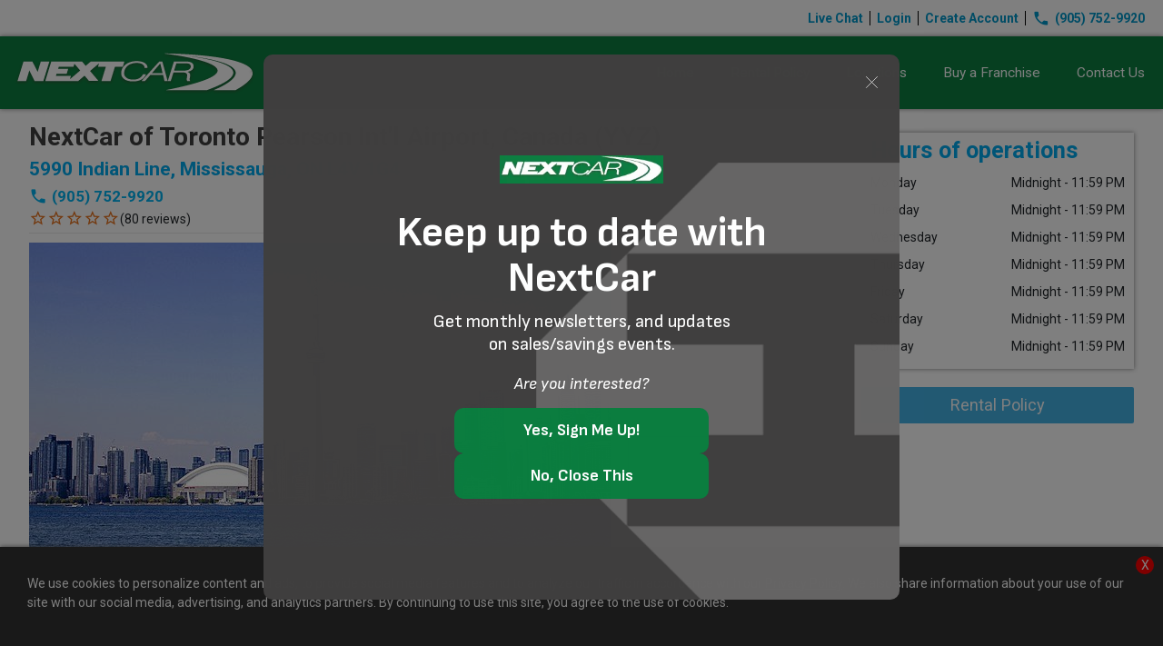

--- FILE ---
content_type: text/html; charset=UTF-8
request_url: https://nextcarrental.com/car_rental_YYZ1.html?show=20
body_size: 23205
content:
 <!DOCTYPE html><html lang="en"><head><script src="https://code.jquery.com/jquery-3.6.0.min.js"></script><meta charset="utf-8"><meta name="viewport" content="width=device-width, initial-scale=1, user-scalable=no"><meta http-equiv="X-UA-Compatible" content="IE=edge,chrome=1"><!-- meta http-equiv="Cache-control" content="max-age=86400" --><title>NextCar of Toronto Pearson Int'l Airport, Canada - NextCar Rental</title><meta name="facebook-domain-verification" content="069zwdqn08xtf8nk4h4ao0bjln9xdu" /><!--Start SmartBanner configuration --><meta name="smartbanner:title" content="NextCar - Car Rental App"><meta name="smartbanner:author" content="NextCar Rental"><meta name="smartbanner:price" content="FREE"><meta name="smartbanner:price-suffix-apple" content=" - On the App Store"><meta name="smartbanner:price-suffix-google" content=" - In Google Play"><meta name="smartbanner:icon-apple" content="/smsite/npauto_8/media/imgs/21947_n-logo.png"><meta name="smartbanner:icon-google" content="/smsite/npauto_8/media/imgs/21947_n-logo.png"><meta name="smartbanner:button" content="VIEW"><meta name="smartbanner:button-url-apple" content="https://itunes.apple.com/us/app/nextcar-car-rental-app/id1260949332?ls=1&mt=8"><meta name="smartbanner:button-url-google" content="https://play.google.com/store/apps/details?id=com.nextcarrental.app&hl=en"><meta name="smartbanner:enabled-platforms" content="android,ios"><!--End SmartBanner configuration --><meta name="description" content=""><meta name="keywords" content=""><link rel="shortcut icon" type="image/x-icon" href="/smsite/npauto_8/media/imgs/21953_favicon.ico"><meta name="viewport" content="width=device-width, initial-scale=1, user-scalable=no" /><script src="//www.google.com/recaptcha/api.js"></script><!-- Google Tag Manager (NP Managed)--><script>(function(w,d,s,l,i){ w[l]=w[l]||[];w[l].push({ 'gtm.start': new Date().getTime(),event:'gtm.js'});var f=d.getElementsByTagName(s)[0], j=d.createElement(s),dl=l!='dataLayer'?'&l='+l:'';j.async=true;j.src= 'https://www.googletagmanager.com/gtm.js?id='+i+dl;f.parentNode.insertBefore(j,f); })(window,document,'script','dataLayer','GTM-NPQ3W444');</script><!-- End Google Tag Manager --><script type="application/ld+json"> { "@context":"https:\/\/schema.org","@type":"AutoRental","url":"https:\/\/nextcarrental.com\/car_rental_YYZ1.html","logo":"https:\/\/nextcarrental.com\/smsite\/npauto_8\/media\/imgs\/63454_nc-green-logo-500x100.png","image":"https:\/\/nextcarrental.com","name":"NextCar Rental","telephone":"9057529920","priceRange":"$$","address":{ "@type":"PostalAddress","streetAddress":"5990 Indian Line","addressLocality":"Mississauga","addressRegion":"ON","postalCode":"L4V 1G4","addressCountry":"United States"},"geo":{ "@context":"https:\/\/schema.org","@type":"GeoCoordinates","latitude":"43.6922874451","longitude":"-79.6056823730"},"brand":{ "@context":"https:\/\/schema.org","@type":"LocalBusiness","name":"NextCar Rental","alternateName":"Car rental in Airport - YYZ -Toronto","url":"https:\/\/nextcarrental.com","priceRange":"0","telephone":"9057529920","image":"https:\/\/nextcarrental.com","logo":"https:\/\/nextcarrental.com\/smsite\/npauto_8\/media\/imgs\/63454_nc-green-logo-500x100.png","address":{ "@context":"https:\/\/schema.org","@type":"PostalAddress","name":"NextCar Rental"},"contactPoint":{ "@context":"https:\/\/schema.org","@type":"contactPoint","telephone":"","areaServed":"","availableLanguage":"English"}},"openingHoursSpecification":[{ "@context":"https:\/\/schema.org","@type":"OpeningHoursSpecification","dayOfWeek":["Monday"],"opens":"Midnight","closes":"11:59 PM"},{ "@context":"https:\/\/schema.org","@type":"OpeningHoursSpecification","dayOfWeek":["Tuesday"],"opens":"Midnight","closes":"11:59 PM"},{ "@context":"https:\/\/schema.org","@type":"OpeningHoursSpecification","dayOfWeek":["Wednesday"],"opens":"Midnight","closes":"11:59 PM"},{ "@context":"https:\/\/schema.org","@type":"OpeningHoursSpecification","dayOfWeek":["Thursday"],"opens":"Midnight","closes":"11:59 PM"},{ "@context":"https:\/\/schema.org","@type":"OpeningHoursSpecification","dayOfWeek":["Friday"],"opens":"Midnight","closes":"11:59 PM"},{ "@context":"https:\/\/schema.org","@type":"OpeningHoursSpecification","dayOfWeek":["Saturday"],"opens":"Midnight","closes":"11:59 PM"},{ "@context":"https:\/\/schema.org","@type":"OpeningHoursSpecification","dayOfWeek":["Sunday"],"opens":"Midnight","closes":"11:59 PM"}],"aggregateRating":{ "@context":"https:\/\/schema.org","@type":"aggregateRating","reviewCount":"80","ratingValue":0,"worstRating":0,"bestRating":5},"review":[{ "@context":"https:\/\/schema.org","@type":"Review","datePublished":"2024-05-29","description":"I waited in line for over 1 1\/2 hrs...not alot of people, but \nvery slow. They screwed me over with the insurance \nsituation, also renting on a Sunday I had NO option to \ncontact my insurance company because they are closed. \nThen after paying so much more EXTRA, I had to wait \nagain to get mycar. Horrible service. I work for an airline \nand have alre!!","reviewRating":{ "@type":"Rating","worstRating":0,"bestRating":5,"ratingValue":3.6},"author":{ "@type":"Person","name":"REBECCA E"}},{ "@context":"https:\/\/schema.org","@type":"Review","datePublished":"2024-05-24","description":"There was a long wait for the shuttle pick-up, and a very \nvery long wait to check in and check out.","reviewRating":{ "@type":"Rating","worstRating":0,"bestRating":5,"ratingValue":3.5},"author":{ "@type":"Person","name":"ANGELA H"}},{ "@context":"https:\/\/schema.org","@type":"Review","datePublished":"2024-05-01","description":"I waited for almost 2 hours before l got my car. There \nwere a whole lot angry customers on that day.","reviewRating":{ "@type":"Rating","worstRating":0,"bestRating":5,"ratingValue":3.3},"author":{ "@type":"Person","name":"KWABENASAKYI B"}},{ "@context":"https:\/\/schema.org","@type":"Review","datePublished":"2024-04-13","description":"Missing rental guy on the night when I supposed to pick \nup the car even if they are open 24\/24.Had to wait until \nthe morning paying taxis and hotel. Told them that I will \nexit the province for a bit and they change the contract \nfrom unlimited km ati 200km per day ended up paying \ntriple the amount. I wasn\u00c2\u0092t explained properly I thought I \nhave 200krom unlimited to 200km per day. Then \nthe renting guy tried to make me look stupid when I said \nthat during the nightwas nobody from rental to give me \nthe car and in the morning I wasn\u00c2\u0092t explained that the \ncar has only 200km per day total .","reviewRating":{ "@type":"Rating","worstRating":0,"bestRating":5,"ratingValue":2.3},"author":{ "@type":"Person","name":"FLORIN P"}},{ "@context":"https:\/\/schema.org","@type":"Review","datePublished":"2024-04-12","description":"Very unfriendly customer service, car handed over was \ndirty, cup holders roof etc.","reviewRating":{ "@type":"Rating","worstRating":0,"bestRating":5,"ratingValue":1.1},"author":{ "@type":"Person","name":"NADEEM N"}},{ "@context":"https:\/\/schema.org","@type":"Review","datePublished":"2024-02-27","description":"The info on how to contact NextCar on the \nbooking was 100% incorrect. None of the \nphone numbers worked and NextCar was not \nlisted as an off-site company at the \ndesignated sign at YYZ. I waited over anhour \ntrying to sort this out,no shuttle came, so I \nended up hitchiking with another company \nshuttle to where I guessed the company was \nlocated.gain with NextCar.","reviewRating":{ "@type":"Rating","worstRating":0,"bestRating":5,"ratingValue":2.8},"author":{ "@type":"Person","name":"BRANDON A"}},{ "@context":"https:\/\/schema.org","@type":"Review","datePublished":"2024-02-14","description":"The staff at Nextcar were good. The shuttle \ndrivers for the shuttle were very nice.","reviewRating":{ "@type":"Rating","worstRating":0,"bestRating":5,"ratingValue":3.6},"author":{ "@type":"Person","name":"WANDA A"}},{ "@context":"https:\/\/schema.org","@type":"Review","datePublished":"2024-02-02","description":"The car was great, but I think the insurance should be \nless. The 3 day car rental with tax cost me about $45 \ntotal,but the insurance of $44+tax per day on top of that \nmade the price jump phenomenally to over $200!","reviewRating":{ "@type":"Rating","worstRating":0,"bestRating":5,"ratingValue":4.1},"author":{ "@type":"Person","name":"NAPHTALI B"}},{ "@context":"https:\/\/schema.org","@type":"Review","datePublished":"2024-02-01","description":"No body answered my call for a long time when I called \nfor a shuttle, had to find my way to the office. Why limit \nthe number of KMs for Ontario drivers? Not happy!!","reviewRating":{ "@type":"Rating","worstRating":0,"bestRating":5,"ratingValue":2.3},"author":{ "@type":"Person","name":"MILKIAS M"}},{ "@context":"https:\/\/schema.org","@type":"Review","datePublished":"2024-01-08","description":"The vehicle was good but very poor customer service at \nYYZ. Also alot of hidden fees and deposits that one \nshould be notified of while making the reservation. I \nwould recommend against using this car rental service!","reviewRating":{ "@type":"Rating","worstRating":0,"bestRating":5,"ratingValue":2},"author":{ "@type":"Person","name":"ROSEANN N"}},{ "@context":"https:\/\/schema.org","@type":"Review","datePublished":"2023-12-12","description":"Car supplied was a lot smaller than we were expecting.\nIt was not made clear that a large deposit would be needed to \nhire the car and also the additional insurances required .\nUsed the recommended call phone to get collected for the rental \n, was told to wait outside (in the rain ) and would be 10 minutes . \nactual wait time was close to 1 hour .","reviewRating":{ "@type":"Rating","worstRating":0,"bestRating":5,"ratingValue":2},"author":{ "@type":"Person","name":"RICHARD L"}},{ "@context":"https:\/\/schema.org","@type":"Review","datePublished":"2023-11-22","description":"The customer service was great, the in office staff were very \nhelpful and patient with us as there was an unforseen issue with \nour credit card.The vehicle and the after service is where i am \ndisappointed. I had a specific vehicle reserved due to mobility \nissues getting in and out of it andafter we got there were \ninfromed the insurance didn't covestruck with a rock from a passing \nvehicle and paid the detuctable and now a week later cannot get \nany information just that the contract is closed. finally after 3 \ndays of calling got to talk to someone and was told to call back in \nthe morning. all I was looking for was a copy of the receipt for \nthe repairs to the windshield... have tried callingin the morning \nand get put on hold and then cut off. verydisappointed","reviewRating":{ "@type":"Rating","worstRating":0,"bestRating":5,"ratingValue":2.8},"author":{ "@type":"Person","name":"DEBORAHMICHELLE S"}},{ "@context":"https:\/\/schema.org","@type":"Review","datePublished":"2023-11-16","description":"remind customers to read the small print before they click the \nbutton","reviewRating":{ "@type":"Rating","worstRating":0,"bestRating":5,"ratingValue":4.8},"author":{ "@type":"Person","name":"MARK N"}},{ "@context":"https:\/\/schema.org","@type":"Review","datePublished":"2023-10-12","description":"Staff was amazing","reviewRating":{ "@type":"Rating","worstRating":0,"bestRating":5,"ratingValue":5},"author":{ "@type":"Person","name":"ADRIANO B"}},{ "@context":"https:\/\/schema.org","@type":"Review","datePublished":"2023-10-04","description":"Worse customer service. Just scamming money from \npeople. They advertise the car as unlimited mileage, \nwhen you showup they make up or change any rules to \nmake you pay more.We bought the insurance online at \nthe time of booking through Expedia and they wouldn't \naccept it. It took longer to deal with them then our flight \nto Toronto. We booked it but after, 3,000 km we'd be \ncharged 20 cents a km. We returned the car a week early \nand it was paid for. But we weregoing to go over the \n3,000,so it was cheaper to get a newrental car. \n\nNever again.","reviewRating":{ "@type":"Rating","worstRating":0,"bestRating":5,"ratingValue":1.4},"author":{ "@type":"Person","name":"MUKIL M"}},{ "@context":"https:\/\/schema.org","@type":"Review","datePublished":"2023-09-30","description":"The staff were excellent! Everything was so fast and \neasy! The drop off was a breeze and the employees \nwere so polite","reviewRating":{ "@type":"Rating","worstRating":0,"bestRating":5,"ratingValue":4.3},"author":{ "@type":"Person","name":"AMANDA L"}},{ "@context":"https:\/\/schema.org","@type":"Review","datePublished":"2023-09-29","description":"Very rude service and demanding \naddito$11.98 rental insurance per day \neven though already had insurance. \nWaite nearly 1 hour for shuttle bus \nand almost missed my flight\nThe worst rental car company in the \nworld!","reviewRating":{ "@type":"Rating","worstRating":0,"bestRating":5,"ratingValue":0.5},"author":{ "@type":"Person","name":"UICHOL K"}},{ "@context":"https:\/\/schema.org","@type":"Review","datePublished":"2023-09-28","description":"The car started with 3\/4 of a tank of gas.\nThe location charges almost $12\/day if you have prepaid \ninsurance, or charge you $35\/day for their insurance. No \noptions on denying coverage.\nThey make you pull up the full insurance policyif you come \nin with insurance to read the policy.\nThey make you sign paperwork restricting you to the \nOntario proviom Nextcar again and will advise \nothers not to do so as well.","reviewRating":{ "@type":"Rating","worstRating":0,"bestRating":5,"ratingValue":2.3},"author":{ "@type":"Person","name":"KEVIN S"}},{ "@context":"https:\/\/schema.org","@type":"Review","datePublished":"2023-09-24","description":"I will never rent from this car company again. Stop \nrunning four car companies out of one building when \nyou clearlycan\u00c2\u0092t handle it. Worst customer experience I \nhave ever had and your cars have so many \nscratches\/dings that I was embarrassed to drive the car.","reviewRating":{ "@type":"Rating","worstRating":0,"bestRating":5,"ratingValue":0.5},"author":{ "@type":"Person","name":"DALE M"}},{ "@context":"https:\/\/schema.org","@type":"Review","datePublished":"2023-09-21","description":"A lot of charges that were added on","reviewRating":{ "@type":"Rating","worstRating":0,"bestRating":5,"ratingValue":3.9},"author":{ "@type":"Person","name":"NICK J"}}]} </script><script> !function(){ var analytics=window.analytics=window.analytics||[];if(!analytics.initialize)if(analytics.invoked)window.console&&console.error&&console.error("Segment snippet included twice.");else{ analytics.invoked=!0;analytics.methods=["trackSubmit","trackClick","trackLink","trackForm","pageview","identify","reset","group","track","ready","alias","debug","page","once","off","on"];analytics.factory=function(t){ return function(){ var e=Array.prototype.slice.call(arguments);e.unshift(t);analytics.push(e);return analytics}};for(var t=0;t<analytics.methods.length;t++){ var e=analytics.methods[t];analytics[e]=analytics.factory(e)}analytics.load=function(t,e){ var n=document.createElement("script");n.type="text/javascript";n.async=!0;n.src="https://cdn.segment.com/analytics.js/v1/"+t+"/analytics.min.js";var a=document.getElementsByTagName("script")[0];a.parentNode.insertBefore(n,a);analytics._loadOptions=e};analytics.SNIPPET_VERSION="4.1.0"; analytics.load("nQPFhjBiGBRRPMAgidW0PB5EwQXY0OGv"); analytics.page(); }}(); </script><!-- Global site tag (gtag.js) - Google Ads: 980792099 --><script async src="https://www.googletagmanager.com/gtag/js?id=AW-980792099"></script><script> window.dataLayer = window.dataLayer || []; function gtag(){ dataLayer.push(arguments); } gtag('js', new Date()); gtag('config', 'AW-980792099'); </script><!-- Global site tag (gtag.js) - Google Analytics --><script async src="https://www.googletagmanager.com/gtag/js?id=G-4Q1J3RYTJH"></script><script> window.dataLayer = window.dataLayer || []; function gtag(){ dataLayer.push(arguments); } gtag('js', new Date()); gtag('config', 'G-4Q1J3RYTJH'); </script><!-- Facebook Pixel Code --><script> !function(f,b,e,v,n,t,s){ if(f.fbq)return; n=f.fbq=function(){ n.callMethod?n.callMethod.apply(n,arguments):n.queue.push(arguments) }; if(!f._fbq)f._fbq=n;n.push=n;n.loaded=!0;n.version='2.0';n.queue=[];t=b.createElement(e);t.async=!0;t.src=v;s=b.getElementsByTagName(e)[0];s.parentNode.insertBefore(t,s) }(window,document,'script','https://connect.facebook.net/en_US/fbevents.js'); fbq('init', '485585803531633'); fbq('track', 'PageView'); </script><noscript><img height="1" width="1" src="https://www.facebook.com/tr?id=485585803531633&ev=PageView&noscript=1"/></noscript><!-- End Facebook Pixel Code --><!-- Meta Pixel Code CIN --><script> !function(f,b,e,v,n,t,s) { if(f.fbq)return;n=f.fbq=function(){ n.callMethod? n.callMethod.apply(n,arguments):n.queue.push(arguments)}; if(!f._fbq)f._fbq=n;n.push=n;n.loaded=!0;n.version='2.0'; n.queue=[];t=b.createElement(e);t.async=!0; t.src=v;s=b.getElementsByTagName(e)[0]; s.parentNode.insertBefore(t,s) }(window,document,'script', 'https://connect.facebook.net/en_US/fbevents.js'); fbq('init', '870683611173373'); fbq('track', 'PageView'); </script><noscript><img height="1" width="1" src="https://www.facebook.com/tr?id=870683611173373&ev=PageView&noscript=1"/></noscript><!-- End Meta Pixel Code CIN --><!-- Global site tag (gtag.js) - Google Ads: 10847606468 --><script async src="https://www.googletagmanager.com/gtag/js?id=AW-10847606468"></script><script> window.dataLayer = window.dataLayer || []; function gtag(){ dataLayer.push(arguments); } gtag('js', new Date()); gtag('config', 'AW-10847606468'); </script><script> gtag('config', 'AW-10847606468/7oaiCPXW8ZcDEMStxbQo', { 'phone_conversion_number': '(513) 858-1111' }); </script><link rel="stylesheet" type="text/css" href="https://cdnjs.cloudflare.com/ajax/libs/bootstrap-datepicker/1.9.0/css/bootstrap-datepicker.min.css"><link rel="stylesheet" type="text/css" href="/layout/global/WCSS/001-jquery-ui-25032161023.css" /><link rel="stylesheet" type="text/css" href="/layout/global/WCSS/002-newboostrap-25032161023.css" /><link rel="stylesheet" type="text/css" href="/layout/global/WCSS/003-bootstrap-datetimepicker-25032161023.css" /><link rel="stylesheet" type="text/css" href="/layout/global/WCSS/004-cssstyle-25032161023.css" /><link rel="stylesheet" type="text/css" href="/layout/global/WCSS/005-newCSSStyle-25032161023.css" /><link rel="stylesheet" type="text/css" href="/layout/global/WCSS/006-flatpickr.min-25032161023.css" /><link rel="stylesheet" type="text/css" href="/layout/global/WCSS/007-flatpickr-material-blue-25032161023.css" /><link rel="stylesheet" type="text/css" href="/layout/global/WCSS/NEW-25032161023.css" /><link rel="stylesheet" type="text/css" href="/layout/lc/WCSS/NEW-25032161023.css" /><link rel="stylesheet" type="text/css" href="/layout/global/PCSS/location-page-25032161023.css" /><script src="/layout/global/HDJS/001-jquery-ui-25032161023.js" ></script><script src="/layout/global/HDJS/002-jsignature.min-25032161023.js" ></script><script src="/layout/global/HDJS/003-modernizr-25032161023.js" ></script><script src="/layout/global/HDJS/004-JPagination-25032161023.js" ></script><script src="/layout/global/HDJS/006-flatpickr.min-25032161023.js" ></script><script src="/layout/global/HDJS/newHeader-25032161023.js" ></script><script>var _globalDocRoot="/";var webId=8; var webCode="NW"; var eSess="0772e636d66493e6a08514f52755a915"; var editMode=0; var cSess="81d215dba95fc93645a8e58e77c0ac69";</script><script src="/smweb/js/sm_main-25032161023.js" ></script></head><body><!-- Google Tag Manager (noscript) (NP Managed)--><noscript><iframe src="https://www.googletagmanager.com/ns.html?id=GTM-NPQ3W444" height="0" width="0" style="display:none;visibility:hidden"></iframe></noscript><!-- End Google Tag Manager (noscript) --><!--[if lt IE 7]><p class="browsehappy">You are using an <strong>outdated</strong> browser. Please <a href="http://browsehappy.com/">upgrade your browser</a> to improve your experience.</p><![endif]--><div class="loader hObj"><div class="lContent"><p class="loadImg"><img src=/smsite/npauto_8/media/imgs/21948_loader.gif data-cke-saved-src=/smsite/npauto_8/media/imgs/21948_loader.gif></p><p class="doneImg"><img src=/smsite/npauto_8/media/imgs/21949_wait-done.gif data-cke-saved-src=/smsite/npauto_8/media/imgs/21949_wait-done.gif></p><p class="lTxt"></p></div></div><script type="text/javascript"> adroll_adv_id = "HX4PSSUB7ZAR3J7EV66L7F"; adroll_pix_id = "5OMRN6LDG5BI5M36PC3J5K"; adroll_version = "2.0"; (function(w, d, e, o, a) { w.__adroll_loaded = true; w.adroll = w.adroll || []; w.adroll.f = [ 'setProperties', 'identify', 'track' ]; var roundtripUrl = "https://s.adroll.com/j/" + adroll_adv_id + "/roundtrip.js"; for (a = 0; a < w.adroll.f.length; a++) { w.adroll[w.adroll.f[a]] = w.adroll[w.adroll.f[a]] || (function(n) { return function() { w.adroll.push([ n, arguments ]) } })(w.adroll.f[a]) } e = d.createElement('script'); o = d.getElementsByTagName('script')[0]; e.async = 1; e.src = roundtripUrl; o.parentNode.insertBefore(e, o); })(window, document); adroll.track("pageView"); </script><header><div class="pBar"><a class="tel" href="tel://9057529920" ><i class="gicons">phone</i>(905) 752-9920</a>  <div class="luser hObj"><a class="signuplink" href="javascript:void(0);" onclick="window.open('/initchat.html','_blank','width=650,height=800');">Live Chat</a><span class="hLine"></span><span>Hello </span><a class="acclink" href="/account.html"><u></u></a><span class="hLine"></span><a class="logoutlink">Logout</a><span class="hLine"></span></div><div class="nuser "><a class="signuplink" href="javascript:void(0);" onclick="window.open('/initchat.html','_blank','width=650,height=800');">Live Chat</a><span class="hLine"></span><div class="loginlink">Login</div><span class="hLine"></span><a class="signuplink" href="/customer-registration.html">Create Account</a><span class="hLine"></span></div></div>  <div class="homeLoginBox"><form name="Login" class="loginForm trc0" method="POST" onsubmit="return false" action="" ><input type="hidden" name="fid" value="2"><input type="hidden" name="webId" value="8"><input type="hidden" name="fn" value="Login"><input type="hidden" name="wb" value="8"><input type="hidden" name="es" value="0772e636d66493e6a08514f52755a915"><input type="hidden" name="cs" value="81d215dba95fc93645a8e58e77c0ac69"><section class="BLK_LGN"><span class="frmblktitle"></span><ul><li><h3>ACCOUNT LOGIN<div class="right close">&#10005;</div></h3><div class="BK cboth line">&nbsp;</div></li><li class="EM"><label>Email</label><div><div class="giconsDiv"><i class="gicons">mail</i></div><input type="text" name="email" value="" placeholder="" class="sm_frmFld TXT" ></div></li><li class="PW"><label>Password</label><div><div class="giconsDiv"><i class="gicons">vpn_key</i></div><input type="password" name="password" value="" placeholder="" class="sm_frmFld PWD sm_secure " autocomplete="off" secure="1" ></div></li><li class="SB"><div><div class="giconsDiv"><i class="gicons"></i></div><input type="submit" name="submit" value="Sign In" class="sm_frmFld SUB" ></div></li><li class="FP"><a class="forgotPasswd">Forgot your password?</a></li><li><p class="lErr"></p></li><li class="HM"><div class="cboth s1">&nbsp;</div><p>Not a member?</p></li><li class="HM"><a href="/customer-registration.html" class="signUpBtn">Sign up Now!</a></li></ul></section><section class="BLK_FPW"><span class="frmblktitle"></span><ul><li><h3>RESET PASSWORD<div class="right close">&#10005;</div></h3><div class="BK cboth line">&nbsp;</div></li><li class="EM"><label>Email</label><div><div class="giconsDiv"><i class="gicons">mail</i></div><input type="text" name="femail" value="" placeholder="" class="sm_frmFld TXT" ></div></li><li><div class="info">Enter your email address registered with us. You will receive a password reset activation code only if your email is registered with us.</div></li><li class="SB"><div><div class="giconsDiv"><i class="gicons"></i></div><input type="button" name="freset" value="Change Password" class="sm_frmFld BUT" ></div></li><li class="FP"><a class="showActForm right">Already have an activation code?</a> &laquo; <a class="forgotCancel">Back</a></li></ul></section><section class="BLK_ACT"><span class="frmblktitle"></span><ul><li><h3>RESET PASSWORD<div class="right close">&#10005;</div></h3><div class="BK cboth line">&nbsp;</div></li><li class="EM"><label>Email</label><div><div class="giconsDiv"><i class="gicons">mail</i></div><input type="text" name="aemail" value="" placeholder="" class="sm_frmFld TXT" ></div></li><li class="AC"><label>Activation Code</label><div><div class="giconsDiv"><i class="gicons">code</i></div><input type="text" name="acode" value="" placeholder="" class="sm_frmFld TXT" ></div></li><li><div class="info">Activation code is emailed to your registered email address.</div></li><li class="NP"><label>Enter New Password</label><div><div class="giconsDiv"><i class="gicons">vpn_key</i></div><input type="password" name="npassword" value="" placeholder="" class="sm_frmFld PWD sm_secure " autocomplete="off" secure="1" ></div></li><li class="NP"><label>Re-Enter Password</label><div><div class="giconsDiv"><i class="gicons">vpn_key</i></div><input type="password" name="rpassword" value="" placeholder="" class="sm_frmFld PWD sm_secure " autocomplete="off" secure="1" ></div></li><li><div class="info">Tip: Please make sure your new password is atleast 6 characters and has atleast 1 upper case, 1 lower case & 1 digit.</div></li><li class="SB"><div><div class="giconsDiv"><i class="gicons"></i></div><input type="button" name="asetpwd" value="Save Password" class="sm_frmFld BUT" ></div></li><li class="FP"><a class="aclose right">Close</a> &laquo; <a class="actCancel">Back</a></li></ul></section><div class="fss hObj" id="fss_Login">Logging in... Please wait.</div><div class="fsd hObj" id="fsd_Login"></div><div class="fer" id="fer_Login"></div></form><script>sm_initForm("Login","8");</script></div><div class="nBar"><div class="menuBtn"><i class="gicons">menu</i></div><a class="tel phoneBtn" href="tel://(905) 752-9920"><i class="gicons">phone</i></a><div class="accountBtn"><i class="gicons">person</i></div><div class="logo"><a href="/"><img src=/smsite/npauto_8/media/imgs/36557_nextcar-logo.png data-cke-saved-src=/smsite/npauto_8/media/imgs/36557_nextcar-logo.png></a></div></div><div class="accountMenu"><ul><li><div class="loginlink">Login</div></li><li><a class="signuplink" href="/customer-registration.html">Create Account</a></li></ul></div><div class="mBar"><nav id="lpnavi-TM" class="menu" ><ul id="lpnav-TM" ><li ><a href="/" >Home</a></li><li ><a href="/rental-requirements.htm" >Rental Policy</a></li><li ><a href="/locations.htm" >Locations</a></li><li ><a href="https://www.npfranchisegroup.com/" target="_blank" >Buy a Franchise</a></li><li ><a href="/contact-us.htm" >Contact Us</a></li></ul><ul ></ul></nav><div></header><div class="rental"><form name="reservation" class="rental trc0" method="POST" action="/sm_process.php" ><input type="hidden" name="fid" value="1"><input type="hidden" name="webId" value="8"><input type="hidden" name="fn" value="reservation"><input type="hidden" name="wb" value="8"><input type="hidden" name="es" value="0772e636d66493e6a08514f52755a915"><input type="hidden" name="cs" value="81d215dba95fc93645a8e58e77c0ac69"><input type="hidden" name="T" value="0" class="sm_frmFld HID" ><input type="hidden" name="X" value="0" class="sm_frmFld HID" ><input type="hidden" name="source" value="" class="sm_frmFld HID" ><input type="hidden" name="rezDomainId" value="" class="sm_frmFld HID" ><input type="hidden" name="pDateM" value="2026-01-31 12:00:00" class="sm_frmFld HID" ><input type="hidden" name="rDateM" value="2026-02-03 12:00:00" class="sm_frmFld HID" ><section class="BLK_CLS"><span class="frmblktitle"></span><ul><li><div><div class="giconsDiv"><i class="gicons"></i></div><input type="button" name="closeBtn" value="close" class="sm_frmFld BUT" ></div></li></ul></section><section class="BLK_STL"><span class="frmblktitle"></span><ul><li><label>State</label><div><div class="giconsDiv"><i class="gicons">place</i></div><select name="state" class="sm_frmFld SEL" dvalue="CN"><option value="" >Select Area</option><option value="US" >- United States -</option><option value="AK" >ALASKA</option><option value="CA" >CALIFORNIA</option><option value="CO" >COLORADO</option><option value="FL" >FLORIDA</option><option value="GA" >GEORGIA</option><option value="IL" >ILLINOIS</option><option value="MD" >MARYLAND</option><option value="MN" >MINNESOTA</option><option value="MT" >MONTANA</option><option value="NJ" >NEW JERSEY</option><option value="NY" >NEW YORK</option><option value="OH" >OHIO</option><option value="PA" >PENNSYLVANIA</option><option value="PR" >PUERTO RICO</option><option value="TX" >TEXAS</option><option value="WA" >WASHINGTON</option><option value="VI" >VIRGIN ISLANDS</option><option value="GL" >- International -</option><option value="AR" >ARGENTINA</option><option value="BG" >BULGARIA</option><option value="CN" >CANADA</option><option value="KY" >CAYMAN ISLANDS</option><option value="CM" >COLOMBIA</option><option value="CS" >COSTA RICA</option><option value="FR" >FRANCE</option><option value="GT" >GUATEMALA</option><option value="ID" >ICELAND</option><option value="JM" >JAMAICA</option><option value="MU" >MAURITIUS</option><option value="MX" >MEXICO</option><option value="MA" >MOROCCO</option><option value="SM" >SINT MAARTEN</option><option value="SE" >SWEDEN</option><option value="TR" >TURKEY</option><option value="TC" >TURKS AND CAICOS</option><option value="AE" >UNITED ARAB EMIRATES</option></select></div></li><li><label>Location</label><div><div class="giconsDiv"><i class="gicons">place</i></div><select name="location" class="sm_frmFld SEL" dvalue="52"><option value="0">Pick Your Location</option></select></div></li></ul></section><section class="BLK_FLT"><span class="frmblktitle"></span><ul><li>Select State & Location</li></ul></section><section class="BLK_PDT"><span class="frmblktitle"></span><ul><li><label>Pickup Date & Time</label><div><div class="giconsDiv"><i class="gicons">date_range</i></div><input type="text" name="pDate" value="" placeholder="" required="required" class="sm_frmFld DTU" readonly="readonly" ></div></li><li><label>Return Date & Time</label><div><div class="giconsDiv"><i class="gicons">date_range</i></div><input type="text" name="rDate" value="" placeholder="" required="required" class="sm_frmFld DTU" readonly="readonly" ></div></li></ul></section><section class="BLK_SVT"><span class="frmblktitle"></span><ul><li><label>Vehicle Type (optional)</label><div><div class="giconsDiv"><i class="gicons">directions_car</i></div><select name="vType" class="sm_frmFld SEL" dvalue=""><option value="" >All Vehicles</option><option value="SC" >Small Cars</option><option value="MC" >Mid-Size Cars</option><option value="FS" >Full Size/Luxury Cars</option><option value="VN" >Vans</option><option value="CV" >Cargo Vans/Trucks</option><option value="WG" >Wagoneer</option><option value="VS" >Value Cars</option></select></div></li></ul></section><section class="BLK_PRC"><span class="frmblktitle"></span><ul><li><label>Promo Code (optional)</label><div><div class="giconsDiv"><i class="gicons">local_offer</i></div><input type="text" name="promo" value="" placeholder="" class="sm_frmFld TXT" ></div></li></ul></section><section class="BLK_SUB"><span class="frmblktitle"></span><ul><li><div><div class="giconsDiv"><i class="gicons"></i></div><input type="submit" name="search" value="Search" class="sm_frmFld SUB" ></div></li></ul></section><section class="BLK_FLL"><span class="frmblktitle"></span><ul><li><a href="/locations.htm">Find a location</a></li><li><a href="/cancel.htm">Cancel a rental</a></li></ul></section><div class="fss hObj" id="fss_reservation">Searching... Please wait!</div><div class="fsd hObj" id="fsd_reservation"></div><div class="fer" id="fer_reservation"></div></form><script>sm_initForm("reservation","8");</script><div id="locMap"></div><div class="mhelp"><a href="tel://(905) 752-9920">Call: (905) 752-9920</a></div></div><div class="cboth hspacer">&nbsp;</div>  <div class="wrapper vlist"><div class="heading rentalInfo" data-id="52" data-key="CN" data-name="NextCar of Toronto Pearson Int'l Airport, Canada" data-latitude="43.6922874451" data-longitude="-79.6056823730"><span class="hObj" itemprop="telephone"><span>(905) 752-9920</span></span><h1>NextCar of Toronto Pearson Int'l Airport, Canada (YYZ)</h1><h2>5990 Indian Line, Mississauga, ON L4V 1G4</h2><h3><a href="tel://9057529920" ><i class="gicons">phone</i>(905) 752-9920</a></h3><ul class="rating"><li><i class="gicons">star_border</i></li><li><i class="gicons">star_border</i></li><li><i class="gicons">star_border</i></li><li><i class="gicons">star_border</i></li><li><i class="gicons">star_border</i></li><li>(80 reviews)</li></ul></div><div class="rbox"><div class="hop"><h2>Hours of operations</h2><ul>  <li><span>Monday</span><span>Midnight - 11:59 PM</span></li>  <li><span>Tuesday</span><span>Midnight - 11:59 PM</span></li>  <li><span>Wednesday</span><span>Midnight - 11:59 PM</span></li>  <li><span>Thursday</span><span>Midnight - 11:59 PM</span></li>  <li><span>Friday</span><span>Midnight - 11:59 PM</span></li>  <li><span>Saturday</span><span>Midnight - 11:59 PM</span></li>  <li><span>Sunday</span><span>Midnight - 11:59 PM</span></li>  </ul></div><a href="/location-rental-policy.html?l=52" class="salesURI">Rental Policy</a></div><div class="content"><div ><p><img src=/smsite/npauto_8/media/imgs/1561066_640px-toronto-skyline-summer-2020.jpg data-cke-saved-src=/smsite/npauto_8/media/imgs/1561066_640px-toronto-skyline-summer-2020.jpg></p><script id="mcjs"> !function(c,h,i,m,p) { m=c.createElement(h),p=c.getElementsByTagName(h)[0],m.async=1,m.src=i,p.parentNode.insertBefore(m,p) } (document,"script","https://chimpstatic.com/mcjs-connected/js/users/c14bf2f51f49d66e462e1ea5e/55c9c07ca278c64ca16e9c362.js"); </script><br> Welcome to NextCar in beautiful Ontario, Canada! </br><br> Looking for reliable and affordable car rental services in Toronto, Canada? Whether you’re visiting for business, a family vacation, or a weekend getaway, NextCar is here to provide you with a seamless and convenient car rental experience. Our fleet of quality vehicles ensures you can explore Toronto and beyond comfortably, while our competitive prices and exceptional customer service make your travel experience even better. </br><h3> Why Choose NextCar for Your Toronto Car Rental? </h3><li><strong> Wide Selection of Quality Vehicles: </strong> At NextCar, we offer a diverse range of well-maintained vehicles, including compact cars, SUVs, and luxury models. Whether you're cruising around the city, heading to the suburbs, or taking a road trip, our vehicles cater to all your travel needs. <li><strong> Competitive Pricing: </strong> We pride ourselves on offering transparent, competitive pricing. Renting a car from NextCar means you can enjoy Toronto without worrying about breaking the bank. <li><strong> Convenient Locations and Easy Pick-up/Drop-off: </strong> With convenient locations throughout Toronto, including Toronto Pearson International Airport (YYZ), you can easily pick up and drop off your rental car, making your journey as smooth and stress-free as possible. <h3> Explore Toronto and Beyond with NextCar </h3> Toronto is a vibrant, diverse city filled with world-class attractions, lively neighborhoods, and cultural landmarks. Renting a car with NextCar gives you the freedom to explore all that Toronto has to offer and venture outside the city to nearby attractions. <li><strong> CN Tower: </strong> One of Toronto’s most iconic landmarks, the CN Tower offers stunning views of the city and Lake Ontario. Renting a car makes it easy to visit this incredible site and explore the surrounding downtown area. <li><strong> Royal Ontario Museum (ROM): </strong> As one of the largest museums in North America, the ROM is a must-see for history and culture buffs. With your rental car, you can explore this museum at your leisure and discover Toronto's rich cultural history. <li><strong> High Park: </strong> Toronto’s largest public park is perfect for outdoor activities like walking, biking, or even enjoying the zoo. A rental car gives you the flexibility to easily reach High Park, especially if you’re traveling with family. <li><strong> Toronto Islands: </strong> Just a short ferry ride away from downtown, the Toronto Islands are perfect for a relaxing day trip. Rent a car with NextCar and drive to the ferry terminal, where you can catch a boat to these picturesque islands and enjoy beaches, gardens, and bike trails. <li><strong> Distillery District: </strong> Known for its cobblestone streets, unique shops, art galleries, and craft breweries, the Distillery District offers a glimpse into Toronto’s history. A car rental gives you easy access to this charming neighborhood. <li><strong> Niagara Falls: </strong> With your rental car, you can take a day trip to Niagara Falls, just a 90-minute drive from Toronto. Marvel at one of the world’s most famous natural wonders and explore the surrounding area, including wineries and charming towns like Niagara-on-the-Lake. <h3> Local Amenities and Accommodations in Toronto </h3> Toronto offers a variety of accommodations to suit all budgets and preferences. From luxury hotels to boutique guesthouses and Airbnb options, there’s something for everyone. When you rent a car with NextCar, you have the freedom to stay wherever you prefer, whether it’s in the heart of downtown or in quieter neighborhoods just outside the city. <li><strong> The Ritz-Carlton, Toronto: </strong> A luxury hotel offering five-star accommodations, perfect for those looking to enjoy a premium experience with easy access to the city’s top attractions. <li><strong> Fairmont Royal York: </strong> Another iconic Toronto hotel, the Fairmont Royal York provides a classic luxury stay with a prime location near Union Station and the Entertainment District. <li><strong> Airbnb & Local Rentals: </strong> For a more home-like experience, Toronto offers a wide range of Airbnb properties, from cozy downtown apartments to spacious houses in surrounding neighborhoods. Renting a car gives you the flexibility to stay in different areas while easily accessing the city’s highlights. <h3> Local Dining, Shopping, and Entertainment </h3> Toronto is a food lover's paradise, offering everything from fine dining to street food. A rental car from NextCar allows you to easily explore the city’s top culinary spots, such as: <li><strong> St. Lawrence Market: </strong> Known for its fresh produce, meats, and artisanal goods, St. Lawrence Market is a must-visit for foodies. With a car, you can also drive to nearby neighborhoods with diverse dining options, including Chinatown and Kensington Market. <li><strong> Queen Street West: </strong> This trendy area is perfect for shopping, dining, and entertainment. From unique boutiques to vibrant street art, you can easily explore Queen Street West by car. <li><strong> Kensington Market: </strong> A bohemian neighborhood known for its vintage shops, cafés, and eclectic atmosphere. With a rental car, you can conveniently drive to this unique area and discover its hidden gems. <li><strong> Toronto Eaton Centre: </strong> For those looking to shop, the Eaton Centre is one of Canada’s largest malls, located in the heart of downtown. Having a rental car gives you easy access to this shopping haven. <h3> Book Your Car Rental in Toronto with NextCar Today! </h3> Make the most of your visit to Toronto by renting a high-quality car from NextCar. Whether you’re here for business, tourism, or a road trip to explore nearby regions like Niagara Falls, we offer reliable vehicles, great prices, and excellent service. Book your car rental with NextCar today, and get ready to explore the best of Toronto and beyond in comfort and style. <br> With NextCar, your Toronto adventure starts the moment you step into your rental car. Start your next journey today! </br><h2> Customer Information </h2><p><b>Airport Pick Up:</b></p><p>UPON ARRIVAL PLEASE BOARD THE LINK TRAIN TO VISCOUNT STATION. THEN PROCEED DOWN THE STAIRS WHERE YOU WILL FIND A COURTESY PHONE TO CALL FOR PICK UP. LOCATION IS WITHIN 1 KM RADIUS OF THE AIRPORT. OR CALL 905-671-9444 FOR FURTHER INFORMATION. Terminal 1 Train platform is located on Level 5 of the Terminal 1 Parking Garage. To get to the train platform from the terminal, take the West Pedestrian Bridge to the parking garage. Terminal 3 Train platform is located in the Terminal 3 Sheraton hotel pedestrian bridge. To access the train platform from the terminal, go to Level 3 of Terminal 3 and follow the signs up the escalator/elevator to the Sheraton hotel.</span></span></span></span></p><p><b>Payment Policy:</b></span></p><p>The following are accepted forms or payment: American Express Diners Club MasterCard Visa Credit Card Hold: The estimated amount of the rental plus 25% or a minimum of $1000.00 CAD will be authorized against your credit card at the time of rental. Deposit may increase if rental is long term. Stored value / prepaid / gift cards, or electronic cards are not acceptable to qualify for rental. Debit Cards without a Master Card or Visa logo are not accepted at the time of rental but may be used to pay for the rental upon return. American issued Debit cards may be used to rent vehicles, cards must have the Visa or Mastercard logo. Canadian issued debit cards or Stored value / prepaid / gift cards are not acceptable to qualify for rental. The estimated amount of the rental plus an additional amount of $500.00 CAD will be assessed against your debit card at the time of rental. These funds will no longer be available for your immediate use and may take up to 14 days, depending on your bank, to become available. We will not be responsible for any returned check(s) or insufficient fund charges or bank fees related to this process. Reservation may not be altered at the time of rental. A confirmation of your reservation does not mean that your debit / check card is acceptable. Customers who make a prepaid reservation using a debit card need to be aware that the renting location may require a credit card in the renters name be used for leaving a deposit for the rental in order to rent the car. Customers who do not have a credit card may be denied rental.</p><p><b>Renter Requirements:</b></p><p>All drivers must be 23 years old, have a valid driver's license, ( Ontario Drivers must have full G licence )clean driving record, and present a major credit card in his/her own name at the time of rental. U.S. driver's licenses are valid in Canada. Qualifications for renters from countries outside the united states & canada. - Must have a valid drivers license from renters/drivers country of origin. - Must have a valid passport. <br> - Must have a valid international drivers license if the drivers license of origin is not in Roman alphabet. </br></p><p><b>Fuel:</b></p><p>OPTION #1 BUY A TANK Vehicle is rented with a full tank. Purchase a full tank of fuel at the time of rental, bring the vehicle back with fuel at any level. Credit will not be issued for unused fuel. OPTION #2 WE FILL THE TANK Vehicle is rented with a full tank. Bring the vehicle back full to avoid a charge or we will refuel your vehicle based on the miles driven or level of the tank. A refueling service fee will apply per Litre.</p><p><b>Cancellation or No Show:</b></p><p>If you wish to cancel or modify your reservation, you must cancel or modify it through the same web site (source) where the reservation was booked at least 48 hours in advance. <br> Please contact location directly for any delays. If location is informed of any delay vehicle may be held as per your request. </p><p><b>Driving Restrictions:</b></p><p>Unlimited kilometers do not apply for local rentals. Ontario residents receive 200 free kms per day, 1400 kms per week with a maximum of 3,000 kms on any rental and .20 cents for each additional Kilometer driven during the entire rental. <br><strong> Border Crossing: </strong> Vehicles entering the USA are subject to a border crossing fee of $12.95 CAD per day. Kilometers are limited to 200 KM per day, 1.400 KM per week with a maximum of 3,000 kilometers for any rental and .20 cents CAD for each additional KM driven during your entire rental. </br></p><p><br /> </p></div><p>&nbsp;</p></div><!--<a name="rtop" id="rtop"></a><div class="reviewsT">Reviewed by 80 customers. Showing latest 20</div><div class="reviewsD"><div class="reviewsS" id="rv_0" name="rv_0"><div class="reviewBlock"><div class="reviewsB"><span>By <b>REBECCA E</b></span><span>May 29 2024</span></div><div class="reviewsN"><ul class="rating">  <li><i class="gicons">star</i></li>  <li><i class="gicons">star</i></li>  <li><i class="gicons">star</i></li>  <li><i class="gicons">star_half</i></li>  <li><i class="gicons">star_border</i></li>  </ul></div><div class="reviewsM">I waited in line for over 1 1/2 hrs...not alot of people, but very slow. They screwed me over with the insurance situation, also renting on a Sunday I had NO option to contact my insurance company because they are closed. Then after paying so much more EXTRA, I had to wait again to get mycar. Horrible service. I work for an airline and have alre!!</div></div></div><div class="reviewsS" id="rv_1" name="rv_1"><div class="reviewBlock"><div class="reviewsB"><span>By <b>ANGELA H</b></span><span>May 24 2024</span></div><div class="reviewsN"><ul class="rating">  <li><i class="gicons">star</i></li>  <li><i class="gicons">star</i></li>  <li><i class="gicons">star</i></li>  <li><i class="gicons">star_half</i></li>  <li><i class="gicons">star_border</i></li>  </ul></div><div class="reviewsM">There was a long wait for the shuttle pick-up, and a very very long wait to check in and check out.</div></div></div><div class="reviewsS" id="rv_2" name="rv_2"><div class="reviewBlock"><div class="reviewsB"><span>By <b>KWABENASAKYI B</b></span><span>May 1 2024</span></div><div class="reviewsN"><ul class="rating">  <li><i class="gicons">star</i></li>  <li><i class="gicons">star</i></li>  <li><i class="gicons">star</i></li>  <li><i class="gicons">star_half</i></li>  <li><i class="gicons">star_border</i></li>  </ul></div><div class="reviewsM">I waited for almost 2 hours before l got my car. There were a whole lot angry customers on that day.</div></div></div><div class="reviewsS" id="rv_3" name="rv_3"><div class="reviewBlock"><div class="reviewsB"><span>By <b>FLORIN P</b></span><span>Apr 13 2024</span></div><div class="reviewsN"><ul class="rating">  <li><i class="gicons">star</i></li>  <li><i class="gicons">star</i></li>  <li><i class="gicons">star_half</i></li>  <li><i class="gicons">star_border</i></li>  <li><i class="gicons">star_border</i></li>  </ul></div><div class="reviewsM">Missing rental guy on the night when I supposed to pick up the car even if they are open 24/24.Had to wait until the morning paying taxis and hotel. Told them that I will exit the province for a bit and they change the contract from unlimited km ati 200km per day ended up paying triple the amount. I wasnÂt explained properly I thought I have 200krom unlimited to 200km per day. Then the renting guy tried to make me look stupid when I said that during the nightwas nobody from rental to give me the car and in the morning I wasnÂt explained that the car has only 200km per day total .</div></div></div><div class="reviewsS" id="rv_4" name="rv_4"><div class="reviewBlock"><div class="reviewsB"><span>By <b>NADEEM N</b></span><span>Apr 12 2024</span></div><div class="reviewsN"><ul class="rating">  <li><i class="gicons">star</i></li>  <li><i class="gicons">star_half</i></li>  <li><i class="gicons">star_border</i></li>  <li><i class="gicons">star_border</i></li>  <li><i class="gicons">star_border</i></li>  </ul></div><div class="reviewsM">Very unfriendly customer service, car handed over was dirty, cup holders roof etc.</div></div></div><div class="reviewsS" id="rv_5" name="rv_5"><div class="reviewBlock"><div class="reviewsB"><span>By <b>BRANDON A</b></span><span>Feb 27 2024</span></div><div class="reviewsN"><ul class="rating">  <li><i class="gicons">star</i></li>  <li><i class="gicons">star</i></li>  <li><i class="gicons">star_half</i></li>  <li><i class="gicons">star_border</i></li>  <li><i class="gicons">star_border</i></li>  </ul></div><div class="reviewsM">The info on how to contact NextCar on the booking was 100% incorrect. None of the phone numbers worked and NextCar was not listed as an off-site company at the designated sign at YYZ. I waited over anhour trying to sort this out,no shuttle came, so I ended up hitchiking with another company shuttle to where I guessed the company was located.gain with NextCar.</div></div></div><div class="reviewsS" id="rv_6" name="rv_6"><div class="reviewBlock"><div class="reviewsB"><span>By <b>WANDA A</b></span><span>Feb 14 2024</span></div><div class="reviewsN"><ul class="rating">  <li><i class="gicons">star</i></li>  <li><i class="gicons">star</i></li>  <li><i class="gicons">star</i></li>  <li><i class="gicons">star_half</i></li>  <li><i class="gicons">star_border</i></li>  </ul></div><div class="reviewsM">The staff at Nextcar were good. The shuttle drivers for the shuttle were very nice.</div></div></div><div class="reviewsS" id="rv_7" name="rv_7"><div class="reviewBlock"><div class="reviewsB"><span>By <b>NAPHTALI B</b></span><span>Feb 2 2024</span></div><div class="reviewsN"><ul class="rating">  <li><i class="gicons">star</i></li>  <li><i class="gicons">star</i></li>  <li><i class="gicons">star</i></li>  <li><i class="gicons">star</i></li>  <li><i class="gicons">star_half</i></li>  </ul></div><div class="reviewsM">The car was great, but I think the insurance should be less. The 3 day car rental with tax cost me about $45 total,but the insurance of $44+tax per day on top of that made the price jump phenomenally to over $200!</div></div></div><div class="reviewsS" id="rv_8" name="rv_8"><div class="reviewBlock"><div class="reviewsB"><span>By <b>MILKIAS M</b></span><span>Feb 1 2024</span></div><div class="reviewsN"><ul class="rating">  <li><i class="gicons">star</i></li>  <li><i class="gicons">star</i></li>  <li><i class="gicons">star_half</i></li>  <li><i class="gicons">star_border</i></li>  <li><i class="gicons">star_border</i></li>  </ul></div><div class="reviewsM">No body answered my call for a long time when I called for a shuttle, had to find my way to the office. Why limit the number of KMs for Ontario drivers? Not happy!!</div></div></div><div class="reviewsS" id="rv_9" name="rv_9"><div class="reviewBlock"><div class="reviewsB"><span>By <b>ROSEANN N</b></span><span>Jan 8 2024</span></div><div class="reviewsN"><ul class="rating">  <li><i class="gicons">star</i></li>  <li><i class="gicons">star</i></li>  <li><i class="gicons">star_border</i></li>  <li><i class="gicons">star_border</i></li>  <li><i class="gicons">star_border</i></li>  </ul></div><div class="reviewsM">The vehicle was good but very poor customer service at YYZ. Also alot of hidden fees and deposits that one should be notified of while making the reservation. I would recommend against using this car rental service!</div></div></div><div class="reviewsS" id="rv_10" name="rv_10"><div class="reviewBlock"><div class="reviewsB"><span>By <b>RICHARD L</b></span><span>Dec 12 2023</span></div><div class="reviewsN"><ul class="rating">  <li><i class="gicons">star</i></li>  <li><i class="gicons">star</i></li>  <li><i class="gicons">star_border</i></li>  <li><i class="gicons">star_border</i></li>  <li><i class="gicons">star_border</i></li>  </ul></div><div class="reviewsM">Car supplied was a lot smaller than we were expecting. It was not made clear that a large deposit would be needed to hire the car and also the additional insurances required . Used the recommended call phone to get collected for the rental , was told to wait outside (in the rain ) and would be 10 minutes . actual wait time was close to 1 hour .</div></div></div><div class="reviewsS" id="rv_11" name="rv_11"><div class="reviewBlock"><div class="reviewsB"><span>By <b>DEBORAHMICHELLE S</b></span><span>Nov 22 2023</span></div><div class="reviewsN"><ul class="rating">  <li><i class="gicons">star</i></li>  <li><i class="gicons">star</i></li>  <li><i class="gicons">star_half</i></li>  <li><i class="gicons">star_border</i></li>  <li><i class="gicons">star_border</i></li>  </ul></div><div class="reviewsM">The customer service was great, the in office staff were very helpful and patient with us as there was an unforseen issue with our credit card.The vehicle and the after service is where i am disappointed. I had a specific vehicle reserved due to mobility issues getting in and out of it andafter we got there were infromed the insurance didn't covestruck with a rock from a passing vehicle and paid the detuctable and now a week later cannot get any information just that the contract is closed. finally after 3 days of calling got to talk to someone and was told to call back in the morning. all I was looking for was a copy of the receipt for the repairs to the windshield... have tried callingin the morning and get put on hold and then cut off. verydisappointed</div></div></div><div class="reviewsS" id="rv_12" name="rv_12"><div class="reviewBlock"><div class="reviewsB"><span>By <b>MARK N</b></span><span>Nov 16 2023</span></div><div class="reviewsN"><ul class="rating">  <li><i class="gicons">star</i></li>  <li><i class="gicons">star</i></li>  <li><i class="gicons">star</i></li>  <li><i class="gicons">star</i></li>  <li><i class="gicons">star_half</i></li>  </ul></div><div class="reviewsM">remind customers to read the small print before they click the button</div></div></div><div class="reviewsS" id="rv_13" name="rv_13"><div class="reviewBlock"><div class="reviewsB"><span>By <b>ADRIANO B</b></span><span>Oct 12 2023</span></div><div class="reviewsN"><ul class="rating">  <li><i class="gicons">star</i></li>  <li><i class="gicons">star</i></li>  <li><i class="gicons">star</i></li>  <li><i class="gicons">star</i></li>  <li><i class="gicons">star</i></li>  </ul></div><div class="reviewsM">Staff was amazing</div></div></div><div class="reviewsS" id="rv_14" name="rv_14"><div class="reviewBlock"><div class="reviewsB"><span>By <b>MUKIL M</b></span><span>Oct 4 2023</span></div><div class="reviewsN"><ul class="rating">  <li><i class="gicons">star</i></li>  <li><i class="gicons">star_half</i></li>  <li><i class="gicons">star_border</i></li>  <li><i class="gicons">star_border</i></li>  <li><i class="gicons">star_border</i></li>  </ul></div><div class="reviewsM">Worse customer service. Just scamming money from people. They advertise the car as unlimited mileage, when you showup they make up or change any rules to make you pay more.We bought the insurance online at the time of booking through Expedia and they wouldn't accept it. It took longer to deal with them then our flight to Toronto. We booked it but after, 3,000 km we'd be charged 20 cents a km. We returned the car a week early and it was paid for. But we weregoing to go over the 3,000,so it was cheaper to get a newrental car. Never again.</div></div></div><div class="reviewsS" id="rv_15" name="rv_15"><div class="reviewBlock"><div class="reviewsB"><span>By <b>AMANDA L</b></span><span>Sep 30 2023</span></div><div class="reviewsN"><ul class="rating">  <li><i class="gicons">star</i></li>  <li><i class="gicons">star</i></li>  <li><i class="gicons">star</i></li>  <li><i class="gicons">star</i></li>  <li><i class="gicons">star_half</i></li>  </ul></div><div class="reviewsM">The staff were excellent! Everything was so fast and easy! The drop off was a breeze and the employees were so polite</div></div></div><div class="reviewsS" id="rv_16" name="rv_16"><div class="reviewBlock"><div class="reviewsB"><span>By <b>UICHOL K</b></span><span>Sep 29 2023</span></div><div class="reviewsN"><ul class="rating">  <li><i class="gicons">star_half</i></li>  <li><i class="gicons">star_border</i></li>  <li><i class="gicons">star_border</i></li>  <li><i class="gicons">star_border</i></li>  <li><i class="gicons">star_border</i></li>  </ul></div><div class="reviewsM">Very rude service and demanding addito$11.98 rental insurance per day even though already had insurance. Waite nearly 1 hour for shuttle bus and almost missed my flight The worst rental car company in the world!</div></div></div><div class="reviewsS" id="rv_17" name="rv_17"><div class="reviewBlock"><div class="reviewsB"><span>By <b>KEVIN S</b></span><span>Sep 28 2023</span></div><div class="reviewsN"><ul class="rating">  <li><i class="gicons">star</i></li>  <li><i class="gicons">star</i></li>  <li><i class="gicons">star_half</i></li>  <li><i class="gicons">star_border</i></li>  <li><i class="gicons">star_border</i></li>  </ul></div><div class="reviewsM">The car started with 3/4 of a tank of gas. The location charges almost $12/day if you have prepaid insurance, or charge you $35/day for their insurance. No options on denying coverage. They make you pull up the full insurance policyif you come in with insurance to read the policy. They make you sign paperwork restricting you to the Ontario proviom Nextcar again and will advise others not to do so as well.</div></div></div><div class="reviewsS" id="rv_18" name="rv_18"><div class="reviewBlock"><div class="reviewsB"><span>By <b>DALE M</b></span><span>Sep 24 2023</span></div><div class="reviewsN"><ul class="rating">  <li><i class="gicons">star_half</i></li>  <li><i class="gicons">star_border</i></li>  <li><i class="gicons">star_border</i></li>  <li><i class="gicons">star_border</i></li>  <li><i class="gicons">star_border</i></li>  </ul></div><div class="reviewsM">I will never rent from this car company again. Stop running four car companies out of one building when you clearlycanÂt handle it. Worst customer experience I have ever had and your cars have so many scratches/dings that I was embarrassed to drive the car.</div></div></div><div class="reviewsS" id="rv_19" name="rv_19"><div class="reviewBlock"><div class="reviewsB"><span>By <b>NICK J</b></span><span>Sep 21 2023</span></div><div class="reviewsN"><ul class="rating">  <li><i class="gicons">star</i></li>  <li><i class="gicons">star</i></li>  <li><i class="gicons">star</i></li>  <li><i class="gicons">star_half</i></li>  <li><i class="gicons">star_border</i></li>  </ul></div><div class="reviewsM">A lot of charges that were added on</div></div></div><div class="reviewsS"><div class="reviewsB"><span>Displaying reviews</span><span>1 - 20</span></div><div class="reviewsN"><b><a href="#rtop"><u>Back to Top</u></a></b></div><div class="reviewsM"><a href="/car_rental_YYZ1.html?show=30#rv_20">See 10 more reviews »</a></div></div></div> --><div class="cboth">&nbsp;</div></div> <div class="help">Question? Give us a call at <a href="tel://9057529920" >(905) 752-9920</a></div><footer><div class="wrapper"><div class="fLinkRight"><h3>International Locations</h3><nav id="lcnavi-NL" ><ul id="lcnav-NL" ><li ><a href="/car-rental-Aguadilla-BQN.html" title="Aguadilla, BQN Airport" >Aguadilla, BQN Airport</a></li><li ><a href="/car-rental-costa-rica-sjo.html" title="SJO Airport San Jose" >SJO Airport San Jose</a></li><li ><a href="/car-rental-san-juan-sju.html" title="SJU Airport - San Juan" >SJU Airport - San Juan</a></li><li ><a href="/car-rental-sint-maarten-sxm.html" title="SXM Airport" >SXM Airport</a></li></ul><ul ></ul></nav><h3>United States Locations</h3><nav id="lcnavi-US" ><ul id="lcnav-US" ><li ><a href="/anchorage-airport.html" title="ALASKA" >ALASKA</a></li><li ><a href="/car-rental-LAX.html" title="CALIFORNIA" >CALIFORNIA</a></li><li ><a href="/denver.html" title="COLORADO" >COLORADO</a></li><li ><a href="/locations/miami-mia-airport.html" title="FLORIDA" >FLORIDA</a></li><li ><a href="/warner.html" title="GEORGIA" >GEORGIA</a></li><li ><a href="/chicago-ohare.html" title="ILLINOIS" >ILLINOIS</a></li><li ><a href="/locations/bwi-md.htm" title="MARYLAND" >MARYLAND</a></li><li ><a href="/minneapolis-MSP.html" title="MINNESOTA" >MINNESOTA</a></li><li ><a href="/car-rental-Bozeman.html" title="MONTANA" >MONTANA</a></li><li ><a href="/cheap-car-rental-dover-NJ.htm" title="NEW JERSEY" >NEW JERSEY</a></li><li ><a href="/port-jervis.html" title="NEW YORK" >NEW YORK</a></li><li ><a href="/cincinnati.html" title="OHIO" >OHIO</a></li><li ><a href="#" title="PENNSYLVANIA" >PENNSYLVANIA</a></li><li ><a href="/car-rental-Aguadilla-BQN.html" title="Puerto Rico" >Puerto Rico</a></li><li ><a href="/houston.html" title="TEXAS" >TEXAS</a></li><li ><a href="/seattle.html" title="WASHINGTON" >WASHINGTON</a></li><li ><a href="#" title="VIRGIN ISLANDS" >VIRGIN ISLANDS</a></li></ul><ul ></ul></nav><h3>Important Links</h3><nav id="lpnavi-FL" ><ul id="lpnav-FL" ><li ><a href="/rental-requirements.htm" title="Rental Policy" >Rental Policy</a></li><li ><a href="/corporate-accounts.htm" title="Corporate Accounts" >Corporate Accounts</a></li><li ><a href="/" title="Rentals" >Rentals</a></li><li ><a href="/lookup.htm" title="Look up Rental" >Look up Rental</a></li><li ><a href="/tolls.htm" title="Tolls" >Tolls</a></li><li ><a href="/discount.htm" title="Discounts & Specials" >Discounts & Specials</a></li><li ><a href="/vip-express-club.html" title="VIP Express Club" >VIP Express Club</a></li><li ><a href="/nextcarsales.htm" title="Buy a Car" >Buy a Car</a></li><li ><a href="/nextcarusedcarsales_copy.htm" title="Used Car Sales" >Used Car Sales</a></li><li ><a href="https://recruiting.paylocity.com/recruiting/jobs/All/1b01f324-33fc-4acb-bb29-3626bdcfc8ca/NextCar" target="_blank" title="Careers" >Careers</a></li><li ><a href="/sitemap.htm" title="Sitemap" >Sitemap</a></li><li ><a href="/locations-rental-policies.htm" title="Location Rental Policies" >Location Rental Policies</a></li><li ><a href="/privacy.htm" title="Privacy" >Privacy</a></li><li ><a href="/cancel-membership.html" title="Cancel Membership" >Cancel Membership</a></li><li ><a href="/affiliates.htm" title="Affiliates" >Affiliates</a></li><li ><a href="/agent-signup.html" title="Agent Sign Up" >Agent Sign Up</a></li></ul><ul ></ul></nav><ul class="hObj allLocs">  <li class="locON state_US state_AK state_AR" data-id="181" id="indLoc_181" data-lat="61.1742362976" data-lon="-149.9820098877" data-airport="ANC" data-name="NextCar of Anchorage Airport" data-uri="/anchorage-airport.html"></li>  <li class="locON state_US state_AK state_AR" data-id="182" id="indLoc_182" data-lat="64.8176574707" data-lon="-147.8679351807" data-airport="FAI" data-name="Nextcar of Fairbanks Airport" data-uri="/fairbanks-airport.html"></li>  <li class="locON state_US state_CA state_AR" data-id="27" id="indLoc_27" data-lat="33.9475936890" data-lon="-118.3848419189" data-airport="LAX" data-name="NextCar Rental at LAX" data-uri="/car-rental-LAX.html"></li>  <li class="locON state_US state_CA " data-id="101" id="indLoc_101" data-lat="34.0909385681" data-lon="-118.3522720337" data-airport="" data-name="NextCar Rental in Los Angeles, West Hollywood CA" data-uri="/car-rental-Los-angeles-hollywood.htm"></li>  <li class="locON state_US state_CA state_AR" data-id="179" id="indLoc_179" data-lat="38.5103988647" data-lon="-122.8055953979" data-airport="STS" data-name="Nextcar of Sonoma County Airport" data-uri="/sonoma-county-airport.html"></li>  <li class="locON state_US state_CO state_AR" data-id="201" id="indLoc_201" data-lat="39.8192596436" data-lon="-104.6912155151" data-airport="DEN" data-name="Nextcar of Denver, Colorado" data-uri="/denver.html"></li>  <li class="locON state_US state_FL " data-id="30" id="indLoc_30" data-lat="26.0907020569" data-lon="-80.1444931030" data-airport="" data-name="NextCar of Fort Lauderdale serving FLL Airport" data-uri="/locations/fll-airport.html"></li>  <li class="locON state_US state_FL state_AR" data-id="29" id="indLoc_29" data-lat="28.4515514374" data-lon="-81.3418960571" data-airport="MCO" data-name="NextCar of Orlando serving MCO International Airport" data-uri="/locations/orlando-mco-airport.html"></li>  <li class="locON state_US state_FL state_AR" data-id="28" id="indLoc_28" data-lat="25.8011875153" data-lon="-80.2630767822" data-airport="MIA" data-name="NextCar of Miami serving MIA International Airport" data-uri="/locations/miami-mia-airport.html"></li>  <li class="locON state_US state_FL state_AR" data-id="87" id="indLoc_87" data-lat="28.7589817047" data-lon="-81.2416152954" data-airport="SFB" data-name="NextCar of Sanford serving SFB Int Airport" data-uri="/locations/SFB_car_rental.html"></li>  <li class="locON state_US state_FL state_AR" data-id="62" id="indLoc_62" data-lat="30.4357967377" data-lon="-84.3535308838" data-airport="TLH" data-name="NextCar of Tallahassee serving TLH Int Airport" data-uri="/locations/TLH.html"></li>  <li class="locON state_US state_FL state_AR" data-id="203" id="indLoc_203" data-lat="27.9771518707" data-lon="-82.5393371582" data-airport="TPA" data-name="Tampa (TPA) Airport, FL" data-uri="/tampa-tpa-florida.html"></li>  <li class="locON state_US state_FL " data-id="136" id="indLoc_136" data-lat="25.8041973114" data-lon="-80.1257019043" data-airport="" data-name="NextCar of Miami Beach" data-uri="/locations/miamibeach.html"></li>  <li class="locON state_GL state_BG state_AR" data-id="206" id="indLoc_206" data-lat="42.6855430603" data-lon="23.4028759003" data-airport="SOF" data-name="Sofia - SFO Airport" data-uri="/sofia-sfo-airport.html"></li>  <li class="locON state_GL state_CN state_AR" data-id="53" id="indLoc_53" data-lat="49.1924972534" data-lon="-123.1297454834" data-airport="YVR" data-name="NextCar rental in Vancouver Canada, Serving Vancouver Intl. Airport" data-uri="/car-rental-Vancouver-YVR.html"></li>  <li class="locON state_GL state_CN " data-id="184" id="indLoc_184" data-lat="49.1922645569" data-lon="-123.1274948120" data-airport="" data-name="Nextcar of Bridgeport, Canada" data-uri="/bridgeport.html"></li>  <li class="locON state_GL state_CN " data-id="95" id="indLoc_95" data-lat="49.2879371643" data-lon="-123.1206893921" data-airport="" data-name="NextCar rental in Downton of Vancouver Canada." data-uri="/car-rental-Vancouver_local.html"></li>  <li class="locON state_GL state_CN " data-id="167" id="indLoc_167" data-lat="49.1938247681" data-lon="-123.1299819946" data-airport="" data-name="Nextcar of Richmond, BC" data-uri="/richmond-bc.html"></li>  <li class="locON state_GL state_CN " data-id="105" id="indLoc_105" data-lat="49.2878341675" data-lon="-123.1205596924" data-airport="" data-name="NextCar rental on Hastings St, Vancouver Canada." data-uri="/car-rental-Vancouver-Hastings.html"></li>  <li class="locON state_GL state_CN " data-id="175" id="indLoc_175" data-lat="49.2878112793" data-lon="-123.1293182373" data-airport="" data-name="Nextcar of Vancouver Downtown on Robson St." data-uri="/vancouver-downtown-on-robson-st.html"></li>  <li class="locON state_US state_GA " data-id="132" id="indLoc_132" data-lat="32.6201477051" data-lon="-83.6030349731" data-airport="" data-name="Nextcar of Warner Robins" data-uri="/warner.html"></li>  <li class="locON state_GL state_CN state_AR" data-id="52" id="indLoc_52" data-lat="43.6922874451" data-lon="-79.6056823730" data-airport="YYZ" data-name="NextCar of Toronto Pearson Int'l Airport, Canada" data-uri="/car_rental_YYZ1.html"></li>  <li class="locON state_US state_IL state_AR" data-id="75" id="indLoc_75" data-lat="41.9390525818" data-lon="-87.8846588135" data-airport="ORD" data-name="NextCar Rental at Chicago O'Hare Airport" data-uri="/chicago-ohare.html"></li>  <li class="locON state_US state_IL state_AR" data-id="78" id="indLoc_78" data-lat="41.9390525818" data-lon="-87.8846588135" data-airport="ORDC0" data-name="NextCar Rental at Franklin Park" data-uri="/chicago-ohare_copy.html"></li>  <li class="locON state_US state_MD state_AR" data-id="15" id="indLoc_15" data-lat="39.1769027710" data-lon="-76.7032775879" data-airport="BWI" data-name="NextCar BWI Airport" data-uri="/locations/bwi-md.htm"></li>  <li class="locON state_US state_MD " data-id="14" id="indLoc_14" data-lat="38.9807662964" data-lon="-76.5256576538" data-airport="" data-name="NextCar of Annapolis" data-uri="/locations/annapolis-md.htm"></li>  <li class="locON state_US state_MD " data-id="6" id="indLoc_6" data-lat="39.3108482361" data-lon="-76.6145324707" data-airport="" data-name="NextCar of Baltimore" data-uri="/locations/downtown-baltimore-md.htm"></li>  <li class="locON state_US state_MD " data-id="24" id="indLoc_24" data-lat="39.2858505249" data-lon="-76.5403976440" data-airport="" data-name="NextCar Rental on Dundalk Ave" data-uri="/Baltimore-Dundalk-Avenue.html"></li>  <li class="locON state_US state_MD " data-id="2" id="indLoc_2" data-lat="39.3567085266" data-lon="-76.5290832520" data-airport="" data-name="NextCar of Belair Road" data-uri="/locations/baltimore-md.htm"></li>  <li class="locON state_US state_MD " data-id="13" id="indLoc_13" data-lat="39.3443565369" data-lon="-76.7308807373" data-airport="" data-name="NextCar of Liberty Rd" data-uri="/locations/liberty-rd-md.htm"></li>  <li class="locON state_US state_MD " data-id="32" id="indLoc_32" data-lat="38.8198623657" data-lon="-76.8894577026" data-airport="" data-name="NextCar Camp Springs/Joint Base Andrews" data-uri="/locations/campsprings-md.htm"></li>  <li class="locON state_US state_MD " data-id="4" id="indLoc_4" data-lat="39.2865676880" data-lon="-76.7610321045" data-airport="" data-name="NextCar of Catonsville" data-uri="/locations/catonsville-md.htm"></li>  <li class="locON state_US state_MD " data-id="5" id="indLoc_5" data-lat="39.4189071655" data-lon="-77.4360427856" data-airport="" data-name="NextCar of Frederick" data-uri="/locations/frederick-md.htm"></li>  <li class="locON state_US state_MD " data-id="10" id="indLoc_10" data-lat="39.1638755798" data-lon="-77.2240829468" data-airport="" data-name="NextCar of Gaithersburg North" data-uri="/locations/north-gaithersburg-md.htm"></li>  <li class="locON state_US state_MD " data-id="12" id="indLoc_12" data-lat="39.1577453613" data-lon="-77.2173461914" data-airport="" data-name="NextCar of Gaithersburg South" data-uri="/locations/south-gaithersburg-md.htm"></li>  <li class="locON state_US state_MD " data-id="7" id="indLoc_7" data-lat="39.1034049988" data-lon="-76.8423538208" data-airport="" data-name="NextCar of Laurel" data-uri="/locations/laurel-md.htm"></li>  <li class="locON state_US state_MD " data-id="11" id="indLoc_11" data-lat="39.0456581116" data-lon="-77.1059494019" data-airport="" data-name="NextCar of White Flint" data-uri="/locations/rockville-md.htm"></li>  <li class="locON state_US state_MN state_AR" data-id="151" id="indLoc_151" data-lat="44.8615226746" data-lon="-93.3525848389" data-airport="MSP" data-name="Minneapolis Saint-Paul Airport (MSP)" data-uri="/minneapolis-MSP.html"></li>  <li class="locON state_US state_MT state_AR" data-id="202" id="indLoc_202" data-lat="45.8006820679" data-lon="-111.1812973022" data-airport="BZN" data-name="NextCar Rental Bozeman BOZ Yellowstone International" data-uri="/car-rental-Bozeman.html"></li>  <li class="locON state_US state_NJ " data-id="166" id="indLoc_166" data-lat="39.8058128357" data-lon="-75.0942916870" data-airport="" data-name="NextCar of Deptford" data-uri="/nextcar-of-deptford.htm"></li>  <li class="locON state_US state_NY " data-id="64" id="indLoc_64" data-lat="41.3761863708" data-lon="-74.6850967407" data-airport="" data-name="NextCar of Port Jervis NY" data-uri="/port-jervis.html"></li>  <li class="locON state_US state_OH " data-id="66" id="indLoc_66" data-lat="39.2015075684" data-lon="-84.4755859375" data-airport="" data-name="NextCar of Cincinnati, Ohio" data-uri="/cincinnati.html"></li>  <li class="locON state_GL state_MA state_AR" data-id="198" id="indLoc_198" data-lat="33.4085693359" data-lon="-7.5447821617" data-airport="CMN" data-name="Nextcar of Casablanca Airport, Morocco" data-uri="/casablanca-airport.html"></li>  <li class="locON state_US state_PR state_AR" data-id="21" id="indLoc_21" data-lat="18.2208328247" data-lon="-66.5901489258" data-airport="SJU" data-name="Nextcar of San Juan" data-uri="/car-rental-san-juan-sju.html"></li>  <li class="locON state_US state_TX state_AR" data-id="144" id="indLoc_144" data-lat="29.9508533478" data-lon="-95.3386764526" data-airport="IAH" data-name="Houston" data-uri="/houston.html"></li>  <li class="locON state_US state_WA state_AR" data-id="44" id="indLoc_44" data-lat="47.4463348389" data-lon="-122.2941741943" data-airport="SEA" data-name="NextCar of Seattle" data-uri="/seattle.html"></li>  <li class="locON state_GL state_AE state_AR" data-id="146" id="indLoc_146" data-lat="24.4195289612" data-lon="54.6457138062" data-airport="AUH" data-name="Nextcar of Abu Dhabi" data-uri="/abu-dhabi.html"></li>  <li class="locON state_GL state_AR state_AR" data-id="86" id="indLoc_86" data-lat="-41.1332931519" data-lon="-71.3024749756" data-airport="BRC" data-name="Nextcar of Bariloche, BRC airport" data-uri="/bariloche-brc.html"></li>  <li class="locON state_GL state_AR state_AR" data-id="147" id="indLoc_147" data-lat="-50.2839775085" data-lon="-72.0536422729" data-airport="FTE" data-name="Nextcar of El Calafate" data-uri="/calafate.html"></li>  <li class="locON state_GL state_KY state_AR" data-id="157" id="indLoc_157" data-lat="19.2959918976" data-lon="-81.3588180542" data-airport="GCM" data-name="Nextcar of Grand Cayman" data-uri="/grand-cayman.html"></li>  <li class="locON state_GL state_CM " data-id="149" id="indLoc_149" data-lat="6.2005863190" data-lon="-75.5752716064" data-airport="" data-name="Nextcar of Medellin" data-uri="/medellin_copy.html"></li>  <li class="locON state_GL state_CM state_AR" data-id="65" id="indLoc_65" data-lat="6.1707935333" data-lon="-75.4275894165" data-airport="MDE" data-name="Nextcar of Medellin" data-uri="/medellin.html"></li>  <li class="locON state_GL state_CM state_AR" data-id="148" id="indLoc_148" data-lat="4.8151965141" data-lon="-75.7362594604" data-airport="PEI" data-name="Pereira Airport" data-uri="/pereira-airport.html"></li>  <li class="locON state_GL state_CS state_AR" data-id="35" id="indLoc_35" data-lat="10.0014247894" data-lon="-84.1930618286" data-airport="SJO" data-name="Nextcar of San Jose Costa Rica" data-uri="/car-rental-costa-rica-sjo.html"></li>  <li class="locON state_GL state_CS state_AR" data-id="176" id="indLoc_176" data-lat="10.5913610458" data-lon="-85.5350952148" data-airport="LIR" data-name="Nextcar of Liberia, Costa Rica" data-uri="/liberia.html"></li>  <li class="locON state_GL state_FR state_AR" data-id="196" id="indLoc_196" data-lat="49.0108108521" data-lon="2.5635623932" data-airport="CDG" data-name="Nextcar of Charles De Gaulle Airport- Paris, France" data-uri="/airport---cdg---paris.html"></li>  <li class="locON state_GL state_FR state_AR" data-id="169" id="indLoc_169" data-lat="43.6668739319" data-lon="7.2128553391" data-airport="NCE" data-name="NextCar of Nice, FR Serving NCE NIce Airport" data-uri="/nice.html"></li>  <li class="locON state_GL state_GT state_AR" data-id="80" id="indLoc_80" data-lat="14.6639451981" data-lon="-90.4633712769" data-airport="GUA" data-name="NextCar of Guatemala City" data-uri="/guatemala-city.html"></li>  <li class="locON state_GL state_ID state_AR" data-id="84" id="indLoc_84" data-lat="63.9648017883" data-lon="-22.5744743347" data-airport="KEF" data-name="Nextcar of Keflavik - KEF Airport" data-uri="/keflavik.html"></li>  <li class="locON state_GL state_JM state_AR" data-id="70" id="indLoc_70" data-lat="18.4980583191" data-lon="-77.9077301025" data-airport="MBJ" data-name="NextCar of Montego Bay - MBJ Airport" data-uri="/montego-bay-MBJ.html"></li>  <li class="locON state_GL state_MU " data-id="141" id="indLoc_141" data-lat="-20.4343204498" data-lon="57.6625480652" data-airport="" data-name="NextCar Mauritius serving Ramgoolam Airport MRU" data-uri="/mauritius.html"></li>  <li class="locON state_GL state_MX state_AR" data-id="111" id="indLoc_111" data-lat="21.0417575836" data-lon="-86.8502349854" data-airport="CUN" data-name="Nextcar of Cancun CUN Intl Airport, Mexico" data-uri="/cancun_CUN.html"></li>  <li class="locON state_GL state_MX state_AR" data-id="119" id="indLoc_119" data-lat="20.9313755035" data-lon="-89.6674346924" data-airport="MID" data-name="Nextcar of Merida- MID Airport, Mexico" data-uri="/merida.html"></li>  <li class="locON state_GL state_MX state_AR" data-id="108" id="indLoc_108" data-lat="23.1541347504" data-lon="-109.7080612183" data-airport="SJD" data-name="Nextcar of Los Cabos SJD IntlAirport, Mexico" data-uri="/los-cabos-international-airport--sjd.html"></li>  <li class="locON state_GL state_MX state_AR" data-id="116" id="indLoc_116" data-lat="20.2118949890" data-lon="-87.4525070190" data-airport="TUY" data-name="Nextcar of Tulum- TUY Airport, Mexico" data-uri="/tulum_TUY.html"></li>  <li class="locON state_GL state_MX state_AR" data-id="121" id="indLoc_121" data-lat="28.7027873993" data-lon="-105.9778900146" data-airport="CUU" data-name="Nextcar of Chihuahua, Mexico" data-uri="/CUU.html"></li>  <li class="locON state_GL state_MA state_AR" data-id="200" id="indLoc_200" data-lat="30.3350372314" data-lon="-9.4103279114" data-airport="AGA" data-name="Nextcar of Agadir Airport" data-uri="/agadir-aga-airport.html"></li>  <li class="locON state_US state_PR state_AR" data-id="34" id="indLoc_34" data-lat="18.4953956604" data-lon="-67.1355743408" data-airport="BQN" data-name="Nextcar of Aguadilla (BQN airport)" data-uri="/car-rental-Aguadilla-BQN.html"></li>  <li class="locON state_GL state_MA state_AR" data-id="197" id="indLoc_197" data-lat="31.5963554382" data-lon="-7.9899988174" data-airport="RAK" data-name="Nextcar of Marrakesh Menara Airport, Morocco" data-uri="/marrakesh-menara-airport.html"></li>  <li class="locON state_GL state_MA state_AR" data-id="199" id="indLoc_199" data-lat="34.0124969482" data-lon="-6.8263998032" data-airport="RBA" data-name="Nextcar of Rabat - Sale Airport , Morocco" data-uri="/rabat---sale--rba-airport.html"></li>  <li class="locON state_GL state_SM state_AR" data-id="17" id="indLoc_17" data-lat="18.0383396149" data-lon="-63.0966873169" data-airport="SXM" data-name="Nextcar of Sint Maarten" data-uri="/car-rental-sint-maarten-sxm.html"></li>  <li class="locON state_GL state_SE state_AR" data-id="180" id="indLoc_180" data-lat="59.6207733154" data-lon="17.8758716583" data-airport="ARN" data-name="Nextcar of Arlanda Airport, Sweden" data-uri="/arlanda-airport.html"></li>  <li class="locON state_GL state_SE " data-id="194" id="indLoc_194" data-lat="59.3410568237" data-lon="18.0618629456" data-airport="" data-name="Nextcar of Stockholm City" data-uri="/stockholm-city.html"></li>  <li class="locON state_GL state_TR state_AR" data-id="168" id="indLoc_168" data-lat="36.9312438965" data-lon="30.8170681000" data-airport="AYT" data-name="Nextcar of Antalya" data-uri="/antalya.html"></li>  <li class="locON state_GL state_TC state_AR" data-id="82" id="indLoc_82" data-lat="21.7707500458" data-lon="-72.2583084106" data-airport="PLS" data-name="NextCar Turks & Caicos - Car Rental and more" data-uri="/Providenciales.html"></li>  <li class="locON state_GL state_AE state_AR" data-id="145" id="indLoc_145" data-lat="25.2350616455" data-lon="55.3601951599" data-airport="DXB" data-name="Nextcar of Dubai" data-uri="/dubai.html"></li></ul></div><div class="cboth">&nbsp;</div><div class="appStoreLinks" style="display: flex; justify-content: center;"><a class="iosLink" href='https://itunes.apple.com/us/app/nextcar-car-rental-app/id1260949332?ls=1&mt=8' style="padding-top:10px"><img src=/smsite/npauto_8/media/imgs/21945_app-store.png data-cke-saved-src=/smsite/npauto_8/media/imgs/21945_app-store.png width='150px'></a><a class="androidLink" href='https://play.google.com/store/apps/details?id=com.nextcarrental.app&hl=en'><img src=/smsite/npauto_8/media/imgs/21946_play-store.png data-cke-saved-src=/smsite/npauto_8/media/imgs/21946_play-store.png width='165px'></a></div></div><div class="socialBar"><div class="wrapper"><div class="right">&copy; Copyright 2026 NextCar Rental</div><div class="left">&nbsp;</div><div>&nbsp;</div></div></div></footer><div class="ealert"><div class="lyr"></div><div class="msg"><div class="cls">X</div><div class="txt"></div></div></div><div class="_cookie hObj"><div class="_cookieClose">X</div><p >We use cookies to personalize content and ads, to provide social media features and to analyze our traffic in accordance with our <a href="/privacy.htm">Privacy Policy</a>. We also share information about your use of our site with our social media, advertising, and analytics partners. By continuing to use this site, you agree to the use of cookies.</p></div><div class="_cookieH hObj">&nbsp;</div><!-- script --><script src="https://maps.googleapis.com/maps/api/js?key=AIzaSyB86cV3Cd8WKtp4Ao_eNMuwbBsLR2_vk0c" async defer></script><script> (function(){ var s = document.createElement('script'); var h = document.querySelector('head') || document.body; s.src = 'https://acsbapp.com/apps/app/dist/js/app.js'; s.async = true; s.onload = function(){ acsbJS.init({ statementLink : '', footerHtml : '', hideMobile : false, hideTrigger : false, disableBgProcess : false, language : 'en', position : 'right', leadColor : '#146FF8', triggerColor : '#146FF8', triggerRadius : '50%', triggerPositionX : 'right', triggerPositionY : 'bottom', triggerIcon : 'people', triggerSize : 'bottom', triggerOffsetX : 20, triggerOffsetY : 20, mobile : { triggerSize : 'small', triggerPositionX : 'right', triggerPositionY : 'bottom', triggerOffsetX : 20, triggerOffsetY : 20, triggerRadius : '20' } }); }; h.appendChild(s); })();</script><!-- ConveyThis code --><script src="//cdn.conveythis.com/javascript/conveythis-initializer.js"></script><script type="text/javascript"> document.addEventListener("DOMContentLoaded", function(e) { ConveyThis_Initializer.init({ api_key: "pub_75c037e8b73caf6a6258d95144c17fcc" }); }); </script><!-- End ConveyThis code --><script> window.addEventListener('DOMContentLoaded', (event) => { var queryString = window.location.search; var urlParams = new URLSearchParams(queryString); var utm_source = urlParams.get('utm_source'); var utm_medium = urlParams.get('utm_medium'); var utm_campaign = urlParams.get('utm_campaign'); var utm_adgroup = urlParams.get('utm_adgroup'); var utm_term = urlParams.get('utm_term'); if (utm_source){ setCookie("utm_source",utm_source, 7); setCookie("utm_medium",utm_medium, 7); setCookie("utm_campaign",utm_campaign, 7); setCookie("utm_adgroup",utm_adgroup, 7); setCookie("utm_term",utm_term, 7); } }); function setCookie(cname, cvalue, exdays){ var d = new Date(); d.setTime(d.getTime() + (exdays*24*60*60*1000)); var expires = "expires="+ d.toUTCString(); document.cookie = cname + "=" + cvalue + ";" + expires + ";path=/;domain=nextcarrental.com"; } </script><script type="text/javascript" src="https://cdnjs.cloudflare.com/ajax/libs/bxslider/4.2.15/jquery.bxslider.min.js"></script><script type="text/javascript" src="https://cdnjs.cloudflare.com/ajax/libs/bootstrap-datepicker/1.9.0/js/bootstrap-datepicker.min.js"></script><script src="/smweb/js/sm_script-25032161023.js" ></script><script src="/layout/global/FTJS/bootstrap-datetime-picker-25032161023.js" ></script><script src="/layout/global/FTJS/newbootstrap-25032161023.js" ></script><script src="/layout/global/FTJS/nice.jquery-25032161023.js" ></script><script src="/layout/global/FTJS/overlay.min-25032161023.js" ></script><script src="/layout/global/FTJS/payment.jquery-25032161023.js" ></script><script src="/layout/global/FTJS/webjscript-25032161023.js" ></script><script src="/layout/global/PGJS/lookup-page-25032161023.js" ></script></body></html>

--- FILE ---
content_type: text/html; charset=UTF-8
request_url: https://nextcarrental.com/incs/process.inc.php?random=0.7171342873428332
body_size: 453
content:
[{"id":"52","label":"Airport - YYZ -Toronto","city":"Mississauga","state":"ON","latitude":"43.6922874451","longitude":"-79.6056823730","airport":"YYZ","name":"NextCar of Toronto Pearson Int'l Airport, Canada","locId":"52","pageURL":"\/car_rental_YYZ1.html","express":"0"},{"id":"53","label":"Airport - YVR - Vancouver","city":"Richmond","state":"BC","latitude":"49.1924972534","longitude":"-123.1297454834","airport":"YVR","name":"NextCar rental in Vancouver Canada, Serving Vancouver Intl. Airport","locId":"53","pageURL":"\/car-rental-Vancouver-YVR.html","express":"0"},{"id":"95","label":"Downtown of Vancouver, Canada.","city":"Vancouver","state":"BC","latitude":"49.2879371643","longitude":"-123.1206893921","airport":"","name":"NextCar rental in Downton of Vancouver Canada.","locId":"95","pageURL":"\/car-rental-Vancouver_local.html","express":"0"},{"id":"184","label":"Bridgeport","city":"Richmond","state":"BC","latitude":"49.1922645569","longitude":"-123.1274948120","airport":"","name":"Nextcar of Bridgeport, Canada","locId":"184","pageURL":"\/bridgeport.html","express":"0"},{"id":"167","label":"Richmond, BC","city":"Richmond","state":"BC","latitude":"49.1938247681","longitude":"-123.1299819946","airport":"","name":"Nextcar of Richmond, BC","locId":"167","pageURL":"\/richmond-bc.html","express":"0"},{"id":"105","label":"Vancouver - Hastings St.","city":"Vancouver","state":"BC","latitude":"49.2878341675","longitude":"-123.1205596924","airport":"","name":"NextCar rental on Hastings St,  Vancouver Canada.","locId":"105","pageURL":"\/car-rental-Vancouver-Hastings.html","express":"0"},{"id":"175","label":"Vancouver Downtown on Robson St.","city":"Vancouver","state":"BC","latitude":"49.2878112793","longitude":"-123.1293182373","airport":"","name":"Nextcar of Vancouver Downtown on Robson St.","locId":"175","pageURL":"\/vancouver-downtown-on-robson-st.html","express":"0"}]

--- FILE ---
content_type: text/html; charset=UTF-8
request_url: https://nextcarrental.com/incs/process.inc.php?random=0.9186491697818426
body_size: -61
content:
["Jan 30, 10:54 PM","2026-01-30 22:54:43","2026-01-30 23:00:00"]

--- FILE ---
content_type: text/html; charset=UTF-8
request_url: https://nextcarrental.com/incs/process.inc.php?random=0.99187775787555
body_size: 4958
content:
{"err":0,"errMsg":"","locId":"52","policies":[{"id":"1108","locationId":"52","code":"PAY-LATER","asapRatesCode":"PAY-LATER","label":"PAY LATER POLICY","content":"","createdBy":"141","createdOn":"2024-08-28 00:00:00","updatedBy":"141","updatedOn":"2024-08-30 07:05:00","orderNo":"0","active":"1","deleted":"0"},{"id":"1109","locationId":"52","code":"PREPAID","asapRatesCode":"PREPAID","label":"PREPAID POLICY","content":"","createdBy":"141","createdOn":"2024-08-28 00:00:00","updatedBy":"141","updatedOn":"2024-08-30 07:05:00","orderNo":"0","active":"1","deleted":"0"},{"id":"354","locationId":"52","code":"ADDITIONAL-DRIVERS","asapRatesCode":"Additional Drivers","label":"ADDITIONAL DRIVERS","content":"Additional Drivers All drivers must meet minimum age requirements, present a valid photo drivers license and credit card in his\/her own name. All location policies that apply to the renter will also apply. Additional driver fee is $10.00 CAD per day plus taxes.","createdBy":"141","createdOn":"2024-08-28 00:00:00","updatedBy":"1573","updatedOn":"2025-05-12 23:07:23","orderNo":"1","active":"1","deleted":"0"},{"id":"355","locationId":"52","code":"AFTER-HOURS-RETURNS","asapRatesCode":"After Hours Returns","label":"AFTER HOURS RETURNS","content":"Please park the vehicle in EZ parking and lot at 3356 Elmbank road. An attendant will inspect the vehicle and will provide the shuttle to the Viscount station. After hours drop-off fee is $30.00. It will be added to your final invoice and the final receipt will be emailed to the email address on file.","createdBy":"141","createdOn":"2024-08-28 00:00:00","updatedBy":"1573","updatedOn":"2026-01-24 15:56:51","orderNo":"2","active":"1","deleted":"0"},{"id":"356","locationId":"52","code":"COVERAGES","asapRatesCode":"Coverages","label":"COVERAGES","content":"Liability Insurance protects you against claims for injury you cause to third persons or their property. Liability insurance does not cover injury to you or damage to the rented vehicle. State and Country laws determine whether your personal auto liability insurance or our liability insurance will pay for injuries you cause to others while driving our vehicle.\" At this Location, you must provide proof of bodily injury and property liability Insurance that extends to Canada at the time of rental. Proof should include the name and address of the insurer and the policy number. We can elect not to rent to you if you do not present the required proof of insurance coverage. THE RENTER MUST PROVIDE PROOF IN THE FORM OF AN INSURANCE DECLARATION PAGE, SPECIFICALLY STATING COMPREHENSIVE AND COLLISION COVERAGE IS EFFECTIVE AND ENFORCED FOR THE DURATION OF THE RENTAL AGREEMENT (this also applies to the coverage that may be provided through credit card companies and third party companies that will be used at the time of rental). An insurance declaration page is the document that defines your coverage and limits. Insurance cards WILL NOT satisfy the requirement to provide an insurance declaration page for self-insurance. If renter chooses to self insure and use \/transfer their personal auto insurance for the rental car a Insurance transfer fee ITF of $4.99 \/day will be charged . Personal Accident \/Effects Coverage $11.95 per day By purchasing optional PAC you and your passengers are insured against bodily injury, some medical payments and accidental death while occupying the rental vehicle, subject to all the terms, provisions, and exclusions of a group policy. CDW $29.95 CAD per day \/ deductible $1250.00 CAD Glass & Tire Protection $ 8.95 CAD per day\/ deductible $100.00 CAD If you do not purchase Collision Damage Waiver, you are responsible for all damage to the rented vehicle. If you purchase Collision Damage Waiver, we will waive a portion of our right to collect from you for damage to the rented vehicle caused by collision or upset. The amount of your responsibility varies according to the type of vehicle you rent. There are exclusions from Collision Damage Waiver including comprehensive losses such as fire, theft, vandalism, flood, hail or acts of God. If you purchase Glass & Tire Protection we will waive a portion of our right to collect from you for comprehensive damages. Please read the back of the Rental Agreement for a complete list of exclusions.CDW and Glass Tire Protection are optional; Your personal auto policy may cover damage to the rented vehicle, check with your insurer if you are uncertain. We can elect not to rent to you if you do not present proof of transferable auto liability and physical damage insurance coverage. You must provide proof of Collision Insurance that extends to Canada at the time of rental. Proof should include the name and address of the insurer and the policy number. US Citizens must bring in Canadian Non Resident Liability Card as proof of insurance . We requires written proof in English of liability insurance covering injury to third persons or their property and collision and comprehensive insurance covering any Jet Car rental vehicle while on rent. This rule applies for all policies, including collision insurance purchased from \"on line\" booking sources. Some credit cards may provide you the benefit of collision damage waiver or you may purchase collision insurance online. This is not full comprehensive insurance .Credit card or online insurance only cover collision. Comprehensive surcharge of $11.95\/day will be applied to all credit card or online purchased insurance.","createdBy":"141","createdOn":"2024-08-28 00:00:00","updatedBy":"1573","updatedOn":"2026-01-24 15:56:51","orderNo":"3","active":"1","deleted":"0"},{"id":"357","locationId":"52","code":"CROSS-BORDER-RESTRICTIONS","asapRatesCode":"Cross-Border Restrictions","label":"CROSS-BORDER RESTRICTIONS","content":"Border Crossing: Vehicles entering the USA are subject to a border crossing fee of $12.95 CAD per day.","createdBy":"141","createdOn":"2024-08-28 00:00:00","updatedBy":"1573","updatedOn":"2026-01-24 15:56:51","orderNo":"4","active":"1","deleted":"0"},{"id":"358","locationId":"52","code":"DRIVING-RESTRICTIONS","asapRatesCode":"Driving Restrictions","label":"DRIVING RESTRICTIONS","content":"For arriving airline passengers: Kilometers are unlimited with a maximum of 3000 free kilometers when the vehicle remains in the renting Province. If traveling outside of the Province, free kilometers are restricted to 200 free per day, 1,400 per week with a maximum of 3,000 free kilometers on any rental. Access kilometers are charged at .20 cents CAD for each additional kilometers driven during your rental. <br \/>\n<br \/>\nVehicles entering the USA are subject to a border crossing fee of $12.95 CAD per day and kilometers are limited to 200 KM per day, 1400 KM per week with a maximum of 3,000 free kilometers on any rental and .20 cents CAD for each additional kilometer.<br \/>\n<br \/>\nUnlimited kilometers apply to airline arriving customers only. Unlimited kilometers do not apply to local renters. Ontario residents receive 200 free kms per day, 1400 kms per week with a maximum of 3,000 kms on any rental and .20 cents for each additional Kilometer driven during the rental.<br \/>\n<br \/>\nMaximum of 3000 free kilometers limit applies to all rentals.","createdBy":"141","createdOn":"2024-08-28 00:00:00","updatedBy":"1573","updatedOn":"2026-01-24 15:56:51","orderNo":"5","active":"1","deleted":"0"},{"id":"359","locationId":"52","code":"FINANCIAL-POLICY","asapRatesCode":"Financial Policy","label":"FINANCIAL POLICY","content":"Payment Information The following are accepted forms of payment: American Express, MasterCard, Visa & Discover. <br \/>\n<br \/>\nA minimum of $1000.00 CAD will be authorized against your credit card at the time of rental. Deposit may increase if rental is long term. <br \/>\nStored value \/ prepaid \/ gift cards, or electronic cards are not acceptable to qualify for rental. Debit Cards without a Master Card or Visa logo are not accepted at the time of rental but may be used to pay for the rental upon return. <br \/>\nThe estimated amount of the rental plus an additional amount of $1000.00 CAD will be assessed against your credit card at the time of rental. <br \/>\n<br \/>\nDebit Cards:<br \/>\nAmerican issued debit cards may be used to rent vehicles, cards must have the Visa or Mastercard logo. <br \/>\n<br \/>\nCanadian issued debit cards or Stored value \/ prepaid \/ gift cards are not acceptable to qualify for rental. Debit Cards without a Master Card or Visa logo are not accepted at the time of rental but may be used to pay for the rental. <br \/>\n<br \/>\nEligible debit cards must have the Visa, or Mastercard logo. Stored value \/ prepaid \/ gift cards are not acceptable to qualify for rental. The estimated amount of the rental plus an additional amount of $1000.00 CAD will be assessed against your debit card at the time of rental. These funds will no longer be available for your immediate use and may take up to 14 days, depending on your bank, to become available. We will not be responsible for any returned check(s) or insufficient fund charges or bank fees related to this process. Reservation may not be altered at the time of rental. A confirmation of your reservation does not mean that your debit \/ check card is acceptable. <br \/>\n<br \/>\nCustomers who make a prepaid reservation using a debit card need to be aware that the renting location requires a credit card in the renters name at the time of vehicle pick up. Customers who do not have a credit card will be denied rental.<br \/>\n<br \/>\nPrepaid reservations-if you have a prepaid reservation your Credit Card will be charged in full at the time you make your reservation. The Credit Card that you paid your reservation with must be present at the time of pick up. <br \/>\nRefund and cancellation policy:<br \/>\nA prepaid reservation is a nonrefundable booking. If you do not pick up your rental when scheduled your reservation will not be modified. If you do not pick up your rental when scheduled your reservation will be cancelled and you will not receive a refund or credit. We will hold the reservation for 2 hours after the reserved time.<br \/>\n<br \/>\nIf you have made a reservation you may pay on arrival however to make a reservation we will need a credit card to guarantee your vehicle. There may be an authorization on your Credit Card statement of USD$1.00. Please be advised that a no show fee equivalent to a one day rental plus taxes with a minimum of USD$35.00 will be charged to the Credit Card. If vehicle is not picked up you can avoid this fee by cancelling your reservation through the same website you made it, you cannot call or write to cancel. You can cancel only through the website where the reservation was made at least 48 hours in advance of your scheduled rental time. <br \/>\n<br \/>\nGrace Period:<br \/>\nRental is based on a 24-hour period. The client receives a 59-minute grace period. If he\/she keeps the vehicle after this time, an extra day charge will apply from minute one. The time and mileage or daily rate is subject to change, or a surcharge may be assessed, if the vehicle is returned before or after the due date or to a location other than the renting location.","createdBy":"141","createdOn":"2024-08-28 00:00:00","updatedBy":"1573","updatedOn":"2026-01-24 15:56:51","orderNo":"6","active":"1","deleted":"0"},{"id":"360","locationId":"52","code":"LOCAL-TRAVELLER-RESTRICTIONS","asapRatesCode":"Local Traveller Restrictions","label":"LOCAL TRAVELLER RESTRICTIONS","content":"Ontario Drivers must have full G license. A charge of $14.95\/day applies to renters with Probationary License.","createdBy":"141","createdOn":"2024-08-28 00:00:00","updatedBy":"1573","updatedOn":"2026-01-24 15:56:51","orderNo":"7","active":"1","deleted":"0"},{"id":"361","locationId":"52","code":"MILEAGE-LIMITATIONS","asapRatesCode":"Mileage Limitations","label":"MILEAGE LIMITATIONS","content":"For arriving airline passengers: Kilometers are unlimited with a maximum of 3000 free kilometers when the vehicle remains in the renting Province. If traveling outside of the Province, free kilometers are restricted to 200 free per day, 1,400 per week with a maximum of 3,000 free kilometers on any rental. Access kilometers are charged at .30 cents CAD for each additional kilometers driven during your rental. <br \/>\n<br \/>\nVehicles entering the USA are subject to a border crossing fee of $12.95 CAD per day and kilometers are limited to 200 KM per day, 1400 KM per week with a maximum of 3,000 free kilometers on any rental and .30 cents CAD for each additional kilometer.<br \/>\n<br \/>\nUnlimited kilometers apply to airline arriving customers only. Unlimited kilometers do not apply to local renters. Ontario residents receive 200 free kms per day, 1400 kms per week with a maximum of 3,000 kms on any rental and .30 cents for each additional Kilometer driven during the rental.<br \/>\n<br \/>\nMaximum of 3000 free kilometers limit applies to all rentals.","createdBy":"141","createdOn":"2024-08-28 00:00:00","updatedBy":"1573","updatedOn":"2026-01-24 15:56:51","orderNo":"8","active":"1","deleted":"0"},{"id":"362","locationId":"52","code":"OTHER","asapRatesCode":"Other","label":"OTHER","content":"The time and mileage or daily rate is subject to change, or a surcharge may be assessed, if the vehicle is returned before or after the due date or to a location other than the renting location. <br \/>\n<br \/>\nPlease contact location directly for any flight delays . If location is informed of any delay vehicle will be held as per your request. <br \/>\n<br \/>\nThere are no refunds for early returns<br \/>\n<br \/>\nVehicles cannot be used as a ride-sharing, Uber, Lyft, or any other commercial transportation use.<br \/>\n<br \/>\nLocation maintains a smoke free fleet. Smoking of any kind (cigarette, cigar, pipe, etc.) is prohibited in our rental vehicles. You will be assessed a minimum cleaning fee of $250.00 CAD if the vehicle is returned smelling of smoke , littered with ashes and pet hair","createdBy":"141","createdOn":"2024-08-28 00:00:00","updatedBy":"1573","updatedOn":"2026-01-24 15:56:51","orderNo":"9","active":"1","deleted":"0"},{"id":"363","locationId":"52","code":"PICK-UP-INSTRUCTIONS","asapRatesCode":"Pick-up Instructions","label":"PICK-UP INSTRUCTIONS","content":"Lester B. Pearson International Airport UPON ARRIVAL PLEASE BOARD THE LINK TRAIN TO VISCOUNT STATION. THEN PROCEED DOWN THE STAIRS WHERE YOU WILL FIND A COURTESY PHONE TO CALL FOR PICK UP. LOCATION IS WITHIN 1 KM RADIUS OF THE AIRPORT. OR CALL 905 671 9444 FOR FURTHER INFORMATION. Terminal 1 Train platform is located on Level 5 of the Terminal 1 Parking Garage. To get to the train platform from the terminal, take the West Pedestrian Bridge to the parking garage. Terminal 3 Train platform is located in the Terminal 3 Sheraton hotel pedestrian bridge. To access the train platform from the terminal, go to Level 3 of Terminal 3 and follow the signs up the escalator\/elevator to the Sheraton hotel.","createdBy":"141","createdOn":"2024-08-28 00:00:00","updatedBy":"1573","updatedOn":"2026-01-24 15:56:51","orderNo":"10","active":"1","deleted":"0"},{"id":"364","locationId":"52","code":"PLATE-PASS","asapRatesCode":"Plate Pass","label":"PLATE PASS","content":"","createdBy":"141","createdOn":"2024-08-28 00:00:00","updatedBy":"1573","updatedOn":"2026-01-24 15:56:51","orderNo":"11","active":"1","deleted":"0"},{"id":"365","locationId":"52","code":"REFUELING-POLICY","asapRatesCode":"Refueling Policy","label":"REFUELING POLICY","content":"OPTION #1 BUY A TANK Vehicle is rented with a full tank. Purchase a full tank of fuel at the time of rental, bring the vehicle back with fuel at any level. Credit will not be issued for unused fuel. <br \/>\n<br \/>\nOPTION #2 WE FILL THE TANK Vehicle is rented with a full tank. Bring the vehicle back full to avoid a charge or we will refuel your vehicle based on the miles driven or level of the tank. A refueling service fee will apply per Litre.","createdBy":"141","createdOn":"2024-08-28 00:00:00","updatedBy":"1573","updatedOn":"2026-01-24 15:56:51","orderNo":"12","active":"1","deleted":"0"},{"id":"366","locationId":"52","code":"RENTER-QUALIFICATIONS","asapRatesCode":"Renter Qualifications","label":"RENTER QUALIFICATIONS","content":"To initiate the rental contract, you will need to provide a valid driver's license and a credit card. Additionally, we require a third piece of government-issued identification. All drivers must be 23 years old, have a valid driver's license, clean driving record, and present a major credit card in his\/her own name at the time of rental. A surcharge of $24.95 per day plus taxes apply if a renter is under the age of 25.<br \/>\nA charge of $14.95\/day applies to renters with Probationary License.  U.S. driver's licenses are valid in Canada. Qualifications for renters from countries outside the United states & Canada. - Must have a valid drivers license from renters\/drivers country of origin. - Must have a valid passport. -Must have a valid international drivers license if the drivers license of origin is not in Roman alphabet.","createdBy":"141","createdOn":"2024-08-28 00:00:00","updatedBy":"1573","updatedOn":"2026-01-24 15:56:52","orderNo":"13","active":"1","deleted":"0"}]}

--- FILE ---
content_type: text/css;charset=UTF-8
request_url: https://nextcarrental.com/layout/global/WCSS/004-cssstyle-25032161023.css
body_size: 5314
content:
@import url('//fonts.googleapis.com/css?family=Roboto:300,300i,400,400i,700,700i');
@import url('//fonts.googleapis.com/icon?family=Material+Icons'); 
@import url('//fonts.googleapis.com/css2?family=Material+Symbols+Outlined'); 
.gicons{ font-family: 'Material Icons'; font-weight: normal; font-style: normal; line-height: 1; text-transform: none; letter-spacing: normal; word-wrap: normal; white-space: nowrap; direction: ltr;  -webkit-font-smoothing: antialiased; text-rendering: optimizeLegibility; -moz-osx-font-smoothing: grayscale; font-feature-settings: 'liga'; }
.gSymbols{ font-family: 'Material Symbols Outlined'; font-weight: normal; font-style: normal; line-height: 1; text-transform: none; letter-spacing: normal; word-wrap: normal; white-space: nowrap; direction: ltr;  -webkit-font-smoothing: antialiased; text-rendering: optimizeLegibility; -moz-osx-font-smoothing: grayscale; font-feature-settings: 'liga'; }
.gSymbols.action{ font-size: 2.5em;cursor:pointer;}
.gSymbols.action.on{ color:green;}
.gSymbols.action.off{ color:red;}

.gicons{ top: 1px; line-height: 1; opacity: 0.5; font-size: 1.4em; } 
.gBtn40,.gBtn40:hover{ opacity: 1; width: 40px; height: 40px; line-height: 40px; text-align: center; font-size: 2em; text-decoration: none; color: #888; cursor:pointer;}
body{font-size:14px;}
h1, h2, h3, h4, h5, h6{margin: 10px 0;font-family: inherit;font-weight: bold;line-height: 20px;color: inherit;
    text-rendering: optimizelegibility;} 
h1,h2,h3{line-height:40px;}
*, ::after, ::before{box-sizing:revert;}
label{display:block;}
img{height:auto;max-width:100%;}
li{line-height:20px;}
select, textarea, input[type="text"], input[type="password"], input[type="datetime"], input[type="datetime-local"], input[type="date"], input[type="month"], input[type="time"], input[type="week"], input[type="number"], input[type="email"], input[type="url"], input[type="search"], input[type="tel"], input[type="color"], .uneditable-input{
    display: inline-block;
    height: 20px;
    padding: 4px 6px;
    margin-bottom: 10px;
    font-size: 14px;
    line-height: 20px;
    color: #555;
    vertical-align: middle;
    -webkit-border-radius: 4px;
    -moz-border-radius: 4px;
    border-radius: 4px;
}
textarea, input[type="text"], input[type="password"], input[type="datetime"], input[type="datetime-local"], input[type="date"], input[type="month"], input[type="time"], input[type="week"], input[type="number"], input[type="email"], input[type="url"], input[type="search"], input[type="tel"], input[type="color"], .uneditable-input{
    background-color: #fff;
    border: 1px solid #ccc;
    -webkit-box-shadow: inset 0 1px 1px rgb(0 0 0 / 8%);
    -moz-box-shadow: inset 0 1px 1px rgba(0, 0, 0, 0.075);
    box-shadow: inset 0 1px 1px rgb(0 0 0 / 8%);
    -webkit-transition: border linear 0.2s, box-shadow linear 0.2s;
    -moz-transition: border linear 0.2s, box-shadow linear 0.2s;
    -o-transition: border linear 0.2s, box-shadow linear 0.2s;
    transition: border linear 0.2s, box-shadow linear 0.2s;
}
html, button, input, select, textarea { color: #222;}
html{ background-color:#fff; color:#636363;  margin: 0;} 
body, form{margin:0;  }
.errTxt{ color: red;}
.loader{ position:fixed; z-index:9999; left:0; right:0; }
.loader .lContent{ width: 300px; margin:30px auto; background-color: #fff; box-shadow: 0 0 5px #888; border-radius: 20px; opacity: 0.9; text-align:center; padding-bottom:10px; }
body, div, input, select, option, td, a { font-family: 'Roboto', sans-serif;  }
.hspacer{ height: 10px; line-height: 10px; }
a{ cursor: pointer; color: #00B4F1; }
a:active,a:visited{ color: #00B4F1;}
a:hover{ color: #00B4F1; text-decoration: underline;}
label{ margin-bottom: 0;}
section.BLK_HID{ position:absolute; width:0; height:0; overflow:hidden;}
input[type=submit],input[type=button] { -webkit-appearance: none; -moz-appearance: none; appearance: none; }
h1{ font-size: 2em; color: #404040;}
h2{ font-size: 1.8em; color: #00ABEF; margin:0;}
p{color:#636363; }
.abtn{ display: inline-block; color: #fff; text-decoration: none; padding: 0; margin-top: 5px; margin-right: 1%; background: #44B3E6; color: #fff; border: 0; cursor: pointer; font-size: 16px; height: 40px; line-height: 40px; width: 48%; text-align: center;  border-radius: 2px; }
.abtn:hover{background:#0C7E40;text-decoration:none;color:#fff;}

.gbtn{ display: inline-block; color: #fff; text-decoration: none; padding: 0 10px; margin: 0; background: #44B3E6; color: #fff; border: 0; cursor: pointer; font-size: 16px; height: 40px; line-height: 40px; width: unset; text-align: center;  border-radius: 2px; }
.gbtn:hover{background:#0C7E40;text-decoration:none;color:#fff;}

header{ position:fixed; top:0; left:0; right:0; z-index:999; background:#fff;}
.hPad10{ padding-left: 10px; padding-right: 10px;}
.vPad10{ padding-top: 10px; padding-bottom: 10px;}
.fss{color:orange;}
.fer{color:red;}
.fsd{color:green;}
.hObj{ visibility:hidden; display: none;}
.vObj{ visibility:visible; display: block; }
.cboth{ clear:both;}
.left{ float: left; }
.right{ float: right; }
.cleft{ clear: left; }
.cright{ clear: right; }
.tright{ text-align: right;}
.s1{ height:1px; line-height: 1px; }
.s10{ height:10px; line-height: 10px; padding:0 0; }
.horizontalLine{background-color:#eee; margin:0 0 10px 0;}
.vehicles > ul > li > div.s10{ height:10px; line-height: 10px; padding:0 0; }
.info { color: #aeaeae; font-style: italic;}
.info.error { color: #FF0000; font-size:1.2em;}
.error{ color: #FF0000; }
.line{ background: #AAAAAA; height:1px; line-height: 1px; margin-top: 10px; margin-bottom: 10px; }
.errFld,.nice-select.errFld{ box-shadow: 0 0 5px #f00;}
.pBar{ height: 40px; line-height:40px; text-align:right; padding: 0 20px;}
.pBar .gicons{ float:left; opacity:1; line-height:40px; margin-right: 5px;}
.hLine{border-right:1px solid #000;margin:0 7px;}
.luser .logoutlink{display:inline-block;cursor:pointer;}
.nuser{text-align:right;float:right;}
.nuser .loginlink, .nuser .signuplink{ font-weight:bold; color: #09C; }
.nuser .loginlink:hover, .nuser .signuplink:hover{ color: #00B4F1; }
.nuser .loginlink{display:inline-block;cursor:pointer; }
.nuser .signuplink{display:inline-block;text-decoration:none; }
.mBar{ box-shadow: 0 0 5px #808080;}
.homeLoginBox{display:none;background:rgba(239, 239, 239, 1);position:absolute;z-index:2;right:50px;width:250px;border:2px solid #fff;box-shadow:0 0 2px #404040;padding:60px 20px 20px 20px;margin-top:0;z-index:5001; }
.homeLoginBox .BK{display:none;}
.homeLoginBox .close{ float: right; cursor: pointer; line-height: 50px; margin-right: 10px; font-size: 1.5em; }
.homeLoginBox h3 {background: #44b3e6;color: #fff;font-size: 1.2em;height: 50px;line-height: 50px;text-indent: 20px;position:absolute;left:0;right:0;top:-10px;}
.homeLoginBox ul{list-style:none;margin:0;padding:0;}

.homeLoginBox input[type=text],
.homeLoginBox input[type=password]{height:40px;line-height:40px; width: calc(100% - 5px); padding: 0;}
.homeLoginBox .lErr{color:#f00;display:none;}
.homeLoginBox input[type=submit],
.homeLoginBox input[type=button]{background: #44b3e6;border: 0 none;border-radius: 2px;color: #fff;cursor: pointer;display: inline-block;font-size: 1.1em;height: 40px;line-height: 40px;margin-right: 1%; margin-top: 5px; text-align: center;text-decoration: none; padding: 0 20px;}
    
.homeLoginBox a.signUpBtn{background: #44b3e6;border: 0 none;border-radius: 2px;color: #fff;cursor: pointer;display: inline-block;font-size: 1.1em;height: 40px;line-height: 40px;margin-right: 1%;
    margin-top: 5px;padding: 0 20px;text-align: center;text-decoration: none; }
    
.homeLoginBox .FP{ line-height: 40px; margin-top:10px;}
.homeLoginBox a{color:#000;text-decoration:underline; display:inline-block; height: 40px;}

.homeLoginBox section.BLK_FPW{ display:none;}
.homeLoginBox section.BLK_ACT{ display:none;}
.homeLoginBox section.BLK_LGN{ padding-bottom: 10px;}
.homeLoginBox .info{ color: #444; line-height: 15px; margin-top:-10px; margin-bottom: 10px; }
.pBar a.tel{ display:block; float:right; color: #0099CC; text-decoration:none; font-weight:bold; line-height: 40px;}
.lHeader{ background-color: #0C7E40;}
.logo{ padding: 10px 0 0 10px; float: left;position:absolute;z-index:1; }
.nBar{ background: #0C7E40; margin-bottom: 1px;}
.nBar .gicons{ color: #FFF; opacity: 1; font-size: 2.5em; line-height: 30px;}
.menu ul li ul{ position: absolute; height: 50px;  z-index: 9; width: 100%; background: #00b4f1; box-shadow:0 0 5px #888888;  left:0;}
.menu ul li ul li{ float:right;  }
.menu ul li ul li a{ height: 50px; line-height: 50px; }

.help{ background: #00B4F1; color: #fff; text-align:center; height: 80px; line-height: 80px; font-size: 1.4em; box-shadow: 0 0 5px #808080;}
.help a{ text-decoration: none; color:#fff;}

.nice-select { -webkit-tap-highlight-color: transparent; background-color: #fff; border-radius: 2px; border: solid 1px #e8e8e8; box-sizing: border-box; clear: both; cursor: pointer; display: block; float: left; font-family: inherit; font-size: 1em; font-weight: normal; height: 42px; line-height: 40px; outline: none; padding-left: 5px; padding-right: 25px; position: relative; text-align: left !important; -webkit-transition: all 0.2s ease-in-out; transition: all 0.2s ease-in-out; -webkit-user-select: none; -moz-user-select: none; -ms-user-select: none; user-select: none; white-space: nowrap; width: 100%; }
.nice-select:hover { border-color: #dbdbdb; }
.nice-select:active, .nice-select.open, .nice-select:focus { border-color: #999; }
.nice-select:after { border-bottom: 2px solid #999; border-right: 2px solid #999; content: ''; display: block; height: 5px; margin-top: -4px; pointer-events: none; position: absolute; right: 12px; top: 50%; -webkit-transform-origin: 66% 66%; -ms-transform-origin: 66% 66%; transform-origin: 66% 66%; -webkit-transform: rotate(45deg); -ms-transform: rotate(45deg); transform: rotate(45deg); -webkit-transition: all 0.15s ease-in-out; transition: all 0.15s ease-in-out; width: 5px; }
.nice-select.open:after { -webkit-transform: rotate(-135deg); -ms-transform: rotate(-135deg); transform: rotate(-135deg); }
.nice-select.open .list { opacity: 1; pointer-events: auto; -webkit-transform: scale(1) translateY(0); -ms-transform: scale(1) translateY(0); transform: scale(1) translateY(0); }
.nice-select.disabled { border-color: #ededed; color: #999; pointer-events: none; }
.nice-select.disabled:after { border-color: #cccccc; }
.nice-select.wide { width: 100%; }
.nice-select.wide .list { left: 0 !important; right: 0 !important; }
.nice-select.right { float: right; }
.nice-select.right .list { left: auto; right: 0; }
.nice-select.small { font-size: 12px; height: 36px; line-height: 34px; }
.nice-select.small:after { height: 4px; width: 4px; }
.nice-select.small .option { line-height: 34px; min-height: 34px; }
.nice-select .list { max-height: 300px; overflow: hidden; overflow-y: auto; background-color: #fff; border-radius: 5px; box-shadow: 0 0 0 1px rgba(68, 68, 68, 0.11); box-sizing: border-box; margin-top: 4px; opacity: 0;  padding: 0; pointer-events: none; position: absolute; top: 100%; left: 0; -webkit-transform-origin: 50% 0; -ms-transform-origin: 50% 0; transform-origin: 50% 0; -webkit-transform: scale(0.75) translateY(-21px); -ms-transform: scale(0.75) translateY(-21px); transform: scale(0.75) translateY(-21px); -webkit-transition: all 0.2s cubic-bezier(0.5, 0, 0, 1.25), opacity 0.15s ease-out; transition: all 0.2s cubic-bezier(0.5, 0, 0, 1.25), opacity 0.15s ease-out; z-index: 9; width:100%;}
.nice-select .list:hover .option:not(:hover) { background-color: transparent !important; }
.nice-select .option { width: 100%; clear:left; cursor: pointer; font-weight: 400; line-height: 40px; list-style: none; min-height: 40px; outline: none; padding-left: 18px; padding-right: 29px; text-align: left; -webkit-transition: all 0.2s; transition: all 0.2s; }
.nice-select .option:hover, .nice-select .option.focus, .nice-select .option.selected.focus { width: 100%; background-color: #f6f6f6; }
.nice-select .option.selected { font-weight: bold; }
.nice-select .option.disabled { background-color: transparent; color: #999; cursor: default; }
.no-csspointerevents .nice-select .list { display: none; }
.no-csspointerevents .nice-select.open .list { display: block; }
#locMap{ box-shadow: 0 0 5px #808080; width:calc(100% - 400px); height:388px; float:left; }
div.rental{ display:none;}
div.rental form{  height:388px; }
.rental ul{ margin:0; list-style:none; padding:0; }
.rental ul li{ margin:0; list-style:none; padding:0; }
.rental section{ display:block; clear both; padding: 0 20px; margin-bottom: 5px; }
.rental section input[type=text]{ padding:0; margin:0; border:0; height: 28px; border-radius: 2px; }
.rental section select[name=state]+.nice-select > ul{ width:150px; }
.rental section select[name=location]+.nice-select > ul{ width:250px; }
.rental section.BLK_CLS{  text-align: right; position:absolute; width:400px; padding:0;}
.rental section.BLK_CLS input[name=closeBtn]{ margin:0; padding:0; border:0; width: 50px; height:20px; line-height: 20px; font-weight: normal; color: #CD0000; background: transparent;}
.rental section.BLK_STL{ padding-top: 20px;}
.rental section.BLK_STL ul li:first-child{ width: 42%; float:left; margin-right:3%;}
.rental section.BLK_STL ul li:last-child{ width: 55%; float:left;}
.rental section.BLK_STL ul li label{ display:none; }
.rental section.BLK_STL ul li select{ display:none; }
.rental section.BLK_STL ul li select[name=location] + div.nice-select > ul.list{ width:300px; }
.rental section .nice-select{ width: calc(100% -20px); clear:none;}
.rental section.BLK_FLT{ padding: 0 20px; font-size: 0.9em; font-style: italic; height:25px; clear:both;}
.rental section.BLK_FLT ul li{ line-height:25px;}

.rental section.BLK_PDT{ height: 60px; }
.rental section.BLK_PDT ul li:first-child{ width: 48%; float:left; margin-right: 3%;}
.rental section.BLK_PDT ul li:last-child{ width: 48%; float:left; }
.rental section.BLK_PDT ul li input{ width: 100%; height: 40px; font-size: 1em; text-indent:25px; cursor: pointer; background: #fff; }
.rental section.BLK_PDT ul li label{ font-size:0.9em; line-height:20px;}

.rental section.BLK_SVT{  clear: both; height: 60px;}
.rental section.BLK_SVT ul li label{ font-size:0.9em; line-height:20px;}
.rental section.BLK_SVT ul li select{ display:none; }

.rental section.BLK_PRC{ height: 60px; clear: both;  }
.rental section.BLK_PRC ul li{ width: 100%; float:left;}
.rental section.BLK_PRC ul li input{ width: 100%; height: 40px; font-size: 1em; text-indent:25px; }
.rental section.BLK_PRC ul li label{ font-size:0.9em; line-height:20px;}
.rental ul li i.gicons{ float:left; margin-left:3px; line-height: 40px;}
.rental ul li .giconsDiv{ position: absolute; z-index: 1;}
.rental .nice-select .current{ margin-left: 20px;overflow: hidden; width: calc(100% - 50px); position: absolute; }

.rental section.BLK_SUB{ height: 40px; padding-top: 15px; clear: both;}
.rental section.BLK_SUB input{ text-decoration:none;  border-radius: 2px; text-align:center; height: 40px; line-height:40px; background-color:#00B4F1;color: #fff; border:0; padding:0; width: 100%; font-size: 1.5em; font-family: 'Roboto'; }
.rental section.BLK_SUB input[type=button]{ display:none; }
.rental section.BLK_SUB input:hover { background-color:#00B4F1;color: #fff; box-shadow: 0 0 2px #aeaeae;}  

.uBtn{ text-decoration:none; color: #fff; border-radius: 2px; text-align:center; height: 40px; line-height:40px; background: #00B4F1; border:0; padding:0; width: 100px; font-size: 1.2em; font-family: 'Roboto'; display: block; float: right; margin-top: 15px;}
a.uBtn{ color: #fff; background: #00B4F1; text-decoration: none;}
a.uBtn:hover{ color: #fff; background: #00B4F1; text-decoration: none; box-shadow: 0 0 2px #aeaeae; }
.rental section.BLK_FLL{ font-size: 0.9em; padding-top: 5px; }
.rental section.BLK_FLL ul li{ width: 50%; float:left;}
.rental section.BLK_FLL ul li:last-child{ text-align: right;}

.rental .fss{ margin-top: -45px; text-align:center; color: #0C7E40; font-weight: bold; font-size: 1.2em;}
.rental form a{ color: #00ABEF; text-decoration: none; font-size: 1.2em;} 
.mhelp a{ color: #FFF; text-decoration:none; font-size: 1.4em; display:block; background: #00B4F1; text-align:center; line-height: 50px; height:50px; font-weight:bold;}

.menuBtn{ float:left; width: 50px; height:30px; cursor: pointer; margin-top: 15px; text-align:center; }
.accountBtn{ float:right; width: 30px; height:30px; cursor: pointer; margin-top: 15px;  }
.phoneBtn{ float:right; width: 30px; height:30px; cursor: pointer; margin-right:10px; margin-left: 15px; margin-top: 15px; }
.phoneBtn:hover{text-decoration:none; }
.accountMenu{ clear:both; display:none; }
.accountMenu ul{ list-style: none; margin:0; padding: 0; }   
.accountMenu ul li:hover{ background: #00b4f1;color: #fff;}
.accountMenu ul li:nth-child(1){ height: 50px; line-height: 50px; display: block; color: #00B4F1;  font-style: normal; padding: 0 20px; text-decoration: none; font-size: 1.2em; transition: background-color .2s, color .2s, padding .5s; border-bottom: 1px solid #ddd;}
.accountMenu ul li:nth-child(2){padding: 0; transition: background-color .2s;}
.accountMenu ul li a{height: 80px; line-height: 80px; display: block; color: #fff;  font-style: normal; text-decoration: none; transition: padding .5s;}
.accountMenu ul li a:hover{ background: #00b4f1;color: #fff;transition: background-color .2s, color .2s, padding .5s;}
footer{ background: #606060; font-size: 0.9em; box-shadow: 0 0 5px #808080; }
footer h3{ margin:0; padding:10px 0 0 0; line-height: 30px; color: #fff; clear:left; font-size:1.4em; font-weight: normal; border-bottom: 1px solid #ddd; margin-bottom: 5px;}
footer a,
footer a:active,
footer a:visited{ color: #fff; line-height: 30px; text-decoration: none;}
footer a:hover{ color: #fff; text-decoration: underline; }
footer ul{ margin:0; padding:0; list-style:none;  }
footer ul li{ margin:0; padding:0; list-style:none; }
footer .socialBar{ background: #fff;  font-size: 0.9em; box-shadow: 0 0 5px #808080; padding-top:5px;}
footer .tw{ margin-left: 10px;}
footer .fLinkRight ul li{ height:30px; overflow:hidden;}
.appStoreLinks{display: flex; justify-content: center;}

div.rental form{ background: #f3f3f3;  box-shadow: 0 0 5px #808080; }
.loginForm ul li i.gicons{ float:left; margin-left:3px; line-height: 40px;}
.loginForm ul li .giconsDiv{ position: absolute; z-index: 1;}
.loginForm ul li input[type=text],
.loginForm ul li input[type=email],
.loginForm ul li input[type=password]{ text-indent: 25px;}

.BLK_MISC input { width:95%; } 

.ealert{ position: fixed;left: 0; right: 0; top: 0; bottom: 0; z-index: 99999; display:none; }
.ealert .lyr { background-color: rgba(255, 255, 255, 0.5); height: 100%;  position: absolute;  width: 100%; z-index: -1; }
.ealert .msg { background-color: #fff; border-radius: 20px; margin: 150px auto; padding: 20px; box-shadow: 0 0 5px #808080; text-align: left; }
.ealert .msg .cls {  text-align: center; float: right;  color: #FF0000; width: 30px;  height: 30px;  font-weight: bold;  line-height: 30px; margin-right: -10px;  margin-top: -10px; cursor: pointer; }


body h1{ font-size:2em; }
body h2{ font-size:1.8em; }
body h3{ font-size:1.5em; }
body h4{ font-size:1.2em; }

.content h1{ font-size:2em; }
.content h2{ font-size:1.8em; }
.content h3{ font-size:1.5em; }
.content h4{ font-size:1.2em; }

.book{ font-size: 1.5em; font-weight:bold; float:right; cursor: pointer; color: #00B4F1; }
.bookCar{ font-size: 1.5em; font-weight:bold; width:160px; cursor: pointer; color: #00B4F1; }

.discount .frmblktitle{ display:none;}
.discount ul{ margin:0; padding:0; list-style:none;}
.discount ul li{ margin:0; padding:0; list-style:none; margin-bottom:5px;}
.discount ul li input{ width:300px; }
.discount ul li input[type=text],
.discount ul li input[type=email]{ height:35px; padding:0; margin:0; border-radius:2px; text-indent: 5px; }

.discount ul li input[type=submit]{ margin:0; margin-top: 10px; line-height: 40px; height: 40px; font-size: 1.3em; color: #fff;  background: #44B3E6; color: #fff; cursor: pointer; padding:0; border:0; border-radius:2px;}
.discount ul li input[type=submit]:hover{ box-shadow: 0 0 5px #888;}

._cookie{ position: fixed; bottom: 0; left: 0; right: 0; background: #333333; padding: 30px; color: #ffffff; box-shadow: 0 0 5px #606060; }
._cookie p, ._cookie a{ color: #ffffff; }
._cookie a{ text-decoration:underline; }
._cookie ._cookieClose{ float:right; background: red; width: 20px; height: 20px; text-align: center; line-height: 20px; border-radius: 10px; cursor:pointer; margin-right: -20px; margin-top: -20px;} 
._cookieH{ line-height:60px; height:60px; }


.popup_content { margin: 50px; padding: 0 10px; border: 2px solid #444; background: white; }  

@media only screen and (min-width: 0) and (max-width: 500px) {
    .book{ line-height: 40px; clear:both;}
    div.rental{ margin: 0 0; background: rgba(240,240,240,0.8); }
    div.rental form{ width:400px; margin: 0 auto; }
    .wrapper{ width: 95%; margin: 0 auto; }
    .nBar{ height: 60px;}
    .smartbanner{ top: 60px; }
    .pBar{ display:none;}
    .logo { padding:8px 0; }
    .logo img{ width: 200px; }
    footer .fLinkRight ul li{ width: 50%; float: left;}
    footer .socialBar .right{ width: 100%; text-align:center; }
    footer .socialBar .left{ width: 100%; text-align:center;  margin-bottom: 10px; }
    footer .socialBar { height: 80px; }
     
    footer .expReg-register, .expReg-checkout{ float:left; } 
    
    div.rental{ background: #f3f3f3;}
    #locMap{ display: none; }
    
    .ealert .msg { width: 100%; }
    
    .help{font-size: 1.2em;}
    
    .popup_content { max-width: 90%;  }  

}
@media only screen and (min-width: 501px){
    footer .socialBar{ height: 40px; }
    div.rental form{ width:400px; background: rgba(240,240,240,0.8); }
    .expReg-register, .expReg-checkout{ float:left; width:48%;}
    
    .ealert .msg { width: 480px; }
}
@media only screen and (min-width: 501px) and (max-width: 800px) {
    .book{ line-height: 40px; clear:both;}
    .wrapper{ width: 95%; margin: 0 auto;}
    .nBar{ height: 60px; }
    .smartbanner{ top: 60px; }
    .logo{ padding:0 0 ;}
    .pBar{ display:none;}
    div.rental form{ width:400px; margin: 0 auto; }
    .mhelp{ width:400px; margin: 0 auto;}
    footer .fLinkRight ul li{ width: 33%; float: left;}
    div.rental{ background: #f3f3f3;}
    #locMap{ display: none; }
    
    .popup_content { max-width: 80%;  }  

}
@media only screen and (min-width: 0) and (max-width: 800px) {
    body{ margin-top: 61px;}
    .logo { position:absolute; margin-left:50px; }
    .menu{ clear:both;}
    .menu ul{ list-style: none; margin:0; padding: 0; }
    .menu ul li{ padding: 0; transition: background-color .2s, color .2s; border-bottom: 1px solid #ddd;}    
    .menu ul li:hover{ background: #00b4f1;  }
    .menu ul li:hover a{ color: #fff;  }
    .menu ul li a{ height: 50px; line-height: 50px; display: block; color: #00B4F1;  font-style: normal; padding: 0 20px; text-decoration: none; transition: padding .5s; font-size: 1.2em; }
    .homeLoginBox { margin-top:60px; }
    
}

@media only screen and (min-width: 801px) {
    div.rental form{ float:left; }
    .book{ line-height: 60px; margin-top:-60px; }
    body{ margin-top: 121px;}
    .smartbanner{ top: 121px; }
    .mBar{ position:absolute; margin-top: -81px; width:100%;}
    .menu{ float: right; height: 80px; }
    .menu ul{ list-style: none; margin:0; padding: 0; float: right; }
    .menu ul li{ float: left; padding: 0; transition: background-color .2s; }
    .menu ul li:hover{ background: #00b4f1;  }
    .menu ul li.active{ background: #00b4f1;  }
    .menu ul li:hover ul li a{  box-shadow: none;}
    .menu ul li a{ height: 80px; line-height: 80px; display: block; color: #fff;  font-style: normal; text-decoration: none; transition: padding .5s;  }
    
    .popup_content { max-width: 70%;  }  

}
@media only screen and (min-width: 801px) and (max-width: 1024px) {
    .wrapper{ width: 95%; margin: 0 auto;}
    .menu ul li a{ padding: 0 8px; font-size:1em; }
    .menuBtn{ display:none;}
    .accountBtn{ display:none;}
    .phoneBtn{ display:none;}
    .nBar{ height: 80px; }
    .mhelp{ display:none;}
    footer .fLinkRight ul li{calc(25% - 10px); margin-right:10px; float: left;}
     
}
@media only screen and (min-width: 1025px) and (max-width: 1280px) {
    .wrapper{ width: 95%; margin: 0 auto;}
    .menu ul li a{ padding: 0 20px; font-size:1.1em; }
    .menuBtn{ display:none;}
    .accountBtn{ display:none;}
    .phoneBtn{ display:none;}
    .nBar{ height: 80px; }
    .mhelp{ display:none;}
    footer .fLinkRight ul li{ float: left; width: calc(20% - 10px); margin-right:10px; }
    
}
@media only screen and (min-width: 1281px) {
    .wrapper{ width: 1260px; margin: 0 auto;}
    div.rental{ width: 1260px; margin: 0 auto; }
    .menu ul li a{ padding: 0 25px; font-size:1.2em; }
    .menuBtn{ display:none;}
    .accountBtn{ display:none;}
    .phoneBtn{ display:none;}
    .nBar{ height: 80px; }
    .mhelp{ display:none;}
    footer .fLinkRight ul li{ width: calc(16.6% - 10px); margin-right:10px; float: left; }
   
}
 

.conveythis-widget-main{ margin-top:-90px!important;}

--- FILE ---
content_type: text/css;charset=UTF-8
request_url: https://nextcarrental.com/layout/global/PCSS/location-page-25032161023.css
body_size: 641
content:
.heading{border-bottom: 1px solid #eaeaea; }
.heading h2{ font-size:1.5em;}
.heading h3{ margin:0; height:30px; line-height:30px; font-size:1.2em;}
.heading h3 i{ float:left; color:#00B4F1; opacity:1; font-size:1.2em; line-height:30px; margin-right:5px;}
.rbox{ width: 300px; }
.hop{ width: 100%; box-shadow: 0 0 5px #888; margin-top: 15px; padding: 0 0 10px 0;}
a.salesURI{ width: 100%; display:block; line-height: 40px; margin:0; height:40px; text-align:center; margin-top: 20px; font-size: 1.3em; color: #fff; text-decoration: none; background: #44B3E6; color: #fff; cursor: pointer;  border-radius: 2px;  }
a.salesURI:hover{ box-shadow: 0 0 5px #888;  }
.hop h2{ padding: 0 10px; line-height: 40px; margin:0; height:40px;}
.hop ul{ margin:0; padding: 0; list-style:none;}
.hop ul li{ margin:0; padding: 0 10px; list-style:none; height: 30px;line-height: 30px; clear:both;}
.hop ul li span:first-child{ float:left; }
.hop ul li span:last-child{ float:right; }
.content{ clear:left; padding-top: 10px;}
.content h1,
.content h2,
.content h3,
.content h4{ line-height: normal !important; }
h1{ margin: 0; }
h2{ margin: 0; font-size: 1.5em; line-height: 30px; }
ul.rating{ list-style:none; margin:0; padding:0; height:25px;}
ul.rating li{ list-style:none; margin:0; padding:0; float:left; height:25px;}
ul.rating li i{ color: #e7711b; opacity:1;}
div.rental form{ background: #f3f3f3;  box-shadow: 0 0 5px #808080; }
div.reviewsT{ padding: 10px; background:#eee; clear:both;}
div.reviewsS{ border-top: 1px solid #eee; padding: 10px 0; clear:both;}
div.reviewsS .reviewsB{ float:left; width: 150px; padding: 10px 0;}
div.reviewsS .reviewsB span{ display:block; }
div.reviewsS .reviewsN{ float:left; width: 120px; }
div.reviewsS .reviewsM{ float:left; }
.policiesList{ list-style:none; margin:0; padding:0;}
.policiesList > li{ list-style:none; margin:0; padding:0 0 20px 0;}
@media only screen and (min-width: 0) and (max-width: 800px) {
    div.reviewsS .reviewsM{ width: calc(100% - 150px); padding: 0 0 10px 0; }
    div.reviewsS .reviewsN{ padding: 10px 0 0 0;}
}
@media only screen and (min-width: 801px){
    div.rental form{ float:left; }
    .heading{float:left; width:calc(100% - 310px);}
    .rbox{float:right; margin-left: 10px; margin-bottom: 10px; }
    div.reviewsS .reviewsM{ width: calc(100% - 270px); padding: 10px 0; }
    div.reviewsS .reviewsN{ padding: 10px 0;}
}


--- FILE ---
content_type: application/javascript
request_url: https://cdn.dealerx.com/gtms/nextcarrental.com.js
body_size: 575
content:
(function (dataLayer) {
        var _config = {
 "roiqId": "6yxvDh5V",
 "fbId": "n/a",
 "phonenum": {
  "hardNumToFlip": "",
  "numToFlipCss": ".noflip"
 },
 "chunk": {
  "notchunk": true,
  "clickUDClass": "undefined",
  "clickUDType": "submit",
  "formFrame": "undefined"
 },
 "form": {
  "search": "",
  "email": "input[name=\"email-r\"]",
  "firstName": "input[name=\"first_name-r\"]",
  "lastName": "input[name=\"last_name-r\"]",
  "phone": "input[name=\"phone\"]",
  "subject": "input[name=\"dForm-Subject\"]"
 },
 "page": {
  "VDP": "\\/vehicle\\/.*",
  "SRP": "\\/inventory\\/.*",
  "model": "\\/model\\/.*"
 }
}
        dataLayer.push({event:'configReady', config: _config})
        })(window.dataLayer)

--- FILE ---
content_type: application/javascript
request_url: https://nextcarrental.com/smweb/js/sm_main-25032161023.js
body_size: 8012
content:
function sm_process(frmName) {
    $("#fss_"+frmName).show();
    $("#fsd_"+frmName).hide();
    $("#fss_"+frmName).removeClass('hObj');
    $("#fsd_"+frmName).removeClass('hObj');
    $('#fer_'+frmName).addClass('hObj');
    $("form[name='"+frmName+"'] input[type=submit]").hide();
    $("form[name='"+frmName+"'] input[type=button]").hide();
}
function setCookie(key, value, expiry) {
    var expires = new Date();
    expires.setTime(expires.getTime() + (expiry * 24 * 60 * 60 * 1000));
    document.cookie = key + '=' + value + ';expires=' + expires.toUTCString();
}
function getCookie(key) {
    var keyValue = document.cookie.match('(^|;) ?' + key + '=([^;]*)(;|$)');
    return keyValue ? keyValue[2] : null;
}
function eraseCookie(key) {
    var keyValue = getCookie(key);
    setCookie(key, keyValue, '-1');
}
function sm_initForm(frmName, webId) {
    var fAction = $("form[name='"+frmName+"']").attr('action');
    if($("form[name='"+frmName+"']").hasClass('trc1')){
        sm_frmArr[frmName] = new manage();
        sm_frmArr[frmName].mName = 'form';
        sm_frmArr[frmName].fName = frmName;
        sm_frmArr[frmName].fTrack();
    }
    if(fAction  == ''){
        sm_frmArr[frmName] = new manage();
        sm_frmArr[frmName].mName = 'form';
        sm_frmArr[frmName].cSave = 'sm_validate';
        sm_frmArr[frmName].fName = frmName;
        sm_frmArr[frmName].fGTAS = 'sm_saved';
        sm_frmArr[frmName].fInit();
    }else{
        var frmObj = document.forms[frmName];
        for (var i = 0; i < frmObj.elements.length; i++) {
            var fieldObj = frmObj.elements[i];
            fieldObj.fName = frmName;
            if(fieldObj.type){
                $(fieldObj).change(function(){
                    $('#fer_'+this.fName).addClass('hObj');
                });
                if(fieldObj.type == 'select-one' || fieldObj.type == 'select'){
                   var defaultSelectValue = $(fieldObj).attr('dvalue');
                   if(defaultSelectValue) $(fieldObj).val(defaultSelectValue);
                }
                if(fieldObj.type == 'file'){
                    sm_filer(frmObj, fieldObj);
                }
            }
        }
        $("form[name='"+frmName+"']").submit(function(){
            var frmChk = sm_validate(this);
            if(frmChk){
                sm_process(frmName);
                return true;
            }else{
                return false;
            }
        });
    }
}
function sm_filer(frmObj, fieldObj) {
    var webId = $(frmObj).find("input[name=wb]").val();
    var formName = $(frmObj).attr('name');
    var fieldName = $(fieldObj).attr('name');
    var recordId = $(frmObj).find("input[name=id]").val();

    $(fieldObj).next().on('dragenter', function (e) {
        e.stopPropagation();
        e.preventDefault();
        $(this).find("h1").text("Drop Now");
    });
    $(fieldObj).next().on('dragover', function (e) {
        e.stopPropagation();
        e.preventDefault();
        $(this).find("h1").text("Drop Now");
    });
    $(fieldObj).next().on('drop', function (e) { 
        e.stopPropagation();
        e.preventDefault();
        $(this).find("h1").text("Uploading... please wait!");
        var file = e.originalEvent.dataTransfer.files;
        var fd = new FormData();
        var webId = $(frmObj).find("input[name=wb]").val();
        var formName = $(frmObj).attr('name');
        var fieldName = $(fieldObj).attr('name');
        var recordId = $(frmObj).find("input[name=id]").val();
        fd.append('fid', recordId);
        fd.append('webId', webId);
        fd.append('fname', formName);
        fd.append('field', fieldName);
        fd.append('file', file[0]);
        sm_upload(fd);
    });
    sm_getFileList(webId,recordId,formName,fieldName);
}
function sm_getFileList(webId,recordId,formName,fieldName){
    var jObj = new jCall();
    jObj.gInc = 'global';
    jObj.vars['webId'] = webId;
    jObj.vars['id'] = recordId;
    jObj.vars['formName'] = formName;
    jObj.vars['fieldName'] = fieldName;
    jObj.vars['func'] = 'getFileList';
    jObj.gtfunc = 'sm_showFileList';
    jObj.process();
}
function sm_showFileList(dataArr,jObj){
    var data = dataArr.files;
    var fieldObj = $("form[name="+jObj.vars['formName']+"] input[name="+jObj.vars['fieldName']+"]");
    if(data.length){
        var liStr = '<ul class="uploadedFileList">';
        liStr += '<li><label>Uploaded files:</label></li>';
        for(var i=0; i<data.length; i++){
            liStr += '<li data-id="'+data[i].id+'"><a href="'+data[i].imgpath+'" target="_blank">'+data[i].filename+'</a><a class="gicons delFileIco">delete</a></li>';
        }
        liStr += '</ul>';
        fieldObj.next().next().html(liStr);
    }else{
        fieldObj.next().next().html('');
    }
    if(data.length>=parseInt(dataArr.maxNum,10)){
        fieldObj.next().hide();
    }else{
        fieldObj.next().show();
    }
    fieldObj.next().next().find("ul.uploadedFileList li a.gicons").click(function(){
        var cnf = confirm('You are about to delete a file. Are you sure?');
        if(cnf){
            var jsObj = new jCall();
            jsObj.gInc = 'global';
            jsObj.jsnObj = jObj;
            jsObj.vars['webId'] = jObj.vars['webId'];
            jsObj.vars['id'] = $(this).parent().attr('data-id');
            jsObj.vars['func'] = 'delFileFromFlist';
            jsObj.gtfunc = 'sm_fileReloadList';
            jsObj.process();
        }
    });
    if(dataArr.scFunc && typeof window[dataArr.scFunc] === "function"){ 
        eval(dataArr.scFunc+"(dataArr,jObj)");
    }
}
function sm_fileReloadList(data,jObj){
    jObj.jsnObj.process();
}
function sm_upload(formdata){
    $.ajax({
        url: '/uploadFiles.htm',
        type: 'post',
        data: formdata,
        contentType: false,
        processData: false,
        dataType: 'json',
        success: function(response){
            sm_thumb(response);
        }
    });
}
function sm_thumb(data){
    if(data.err) alert(data.errMsg);
    else alert("Your file has been uploaded.");
    var fieldObj = $("form[name="+data.form+"] input[name="+data.field+"]");
    fieldObj.next().find("h1").html("Drag and Drop file here");

    sm_getFileList(data.webId,data.id,data.form,data.field);
} 
function sm_calcSize(size) {
    var sizes = ['Bytes', 'KB', 'MB', 'GB', 'TB'];
    if (size == 0) return '0 Byte';
    var i = parseInt(Math.floor(Math.log(size) / Math.log(1024)));
    return Math.round(size / Math.pow(1024, i), 2) + ' ' + sizes[i];
}
function safeStr(str){ return Base64.encode(str); }
function sm_validate(frmObj) {
    var vFld = new Array();
    var vErr = new Array();

    if($(frmObj).attr('name')){
        var htmlForm = true;
        var fName = $(frmObj).attr('name');
    }else{
        var htmlForm = false;
        var fName = frmObj.fName;
    }

    var fName = ($(frmObj).attr('name')) ? $(frmObj).attr('name') : frmObj.fName;

    $("form[name=" + fName + "] .sm_frmFld").each(function(i) {
        if(!htmlForm) frmObj.fflds[i] = $(this).attr('name');
        if ($(this).attr('required')) {
            vFld[vFld.length] = $(this).attr('name');
            vErr[vErr.length] = ' ';
        }
    });
    if (vFld.length) {
        var vObj = new validate();
        vObj.vFName = fName;
        vObj.vTitle = vFld;
        vObj.vField = vFld;
        vObj.vError = vErr;
        return vObj.vCheck();
    } else return true;
}

function sm_saved(data, jObj) {
    if(data.errCode){
        $("#fer_"+data.fn).removeClass('hObj');
        $("#fer_"+data.fn).html(data.errTxt);
        $("#fss_"+jObj.frmObj.fName).hide();
        $("#fsd_"+jObj.frmObj.fName).hide();
    }else{
        var tyURI = data.url;
        if(tyURI.substring(0, 4) == 'http' || tyURI.charAt(0) == '/') {
            location.href = data.url;
        } else {
            $("#fss_"+jObj.frmObj.fName).hide();
            $("#fsd_"+jObj.frmObj.fName).show();
            eval(tyURI + '(data)');
        }
    }
    $("form[name='"+jObj.frmObj.fName+"'] input[type=submit]").show();
    $("form[name='"+jObj.frmObj.fName+"'] input[type=button]").show();
}

function _(id) {
    var obj = document.getElementById(id);
    if (obj) return obj;
}

function showStat(statId, msg) {
    var statObj = _('__sDiv');
    if (statObj) {
        statObj.className = '';
        var statImg = new Image();
        statImg.src = _globalDocRoot + 'images/loading.gif';
        var statBox = _(statId);
        if (statBox) {
            var statTxt = _(statId + '_txt');
            statTxt.innerHTML = msg;
        } else {
            var statBox = document.createElement('div');
            statBox.id = statId;
            statBox.className = 'sBox tcenter';
            statBox.appendChild(statImg);
            statObj.insertBefore(statBox, statObj.firstChild);
            var statTxt = document.createElement('div');
            statTxt.id = statId + '_txt';
            statTxt.className = 'tcenter mTop10';
            statTxt.innerHTML = msg;
            statBox.appendChild(statTxt);
        }
    }
}

function hideStat(statId, delay) {
    if (delay > 0) {
        setTimeout("hideStat('" + statId + "',0)", delay);
    } else {
        var statObj = _('__sDiv');
        if (statObj) {
            var statBox = _(statId);
            if (statBox && statObj) statObj.removeChild(statBox);
            if (statObj.childNodes.length < 1) {
                statObj.className = 'hObj';
            }
        }
    }
}
var sm_frmArr = new Array();
var ajaxCallCnt = 0;
var urlBeforeLogin = '';

function jCall() {
    this.vars = {};
    this.gtfunc = '';
    this.gtStat = '';
    this.statDv = 'loadingDiv';
    this.incModule = '';
    this.mInc = '';
    this.gInc = '';
    this.sMsg = new Array();
    this.write = 0;
    this.ajObj = false;
    this.cMethod = 'POST';
    this.ctype = 'ajax';
    this.charset = 'utf-8';
    this.pFile = _globalDocRoot + "incs/process.inc.php";
    if (window.XMLHttpRequest) {
        this.ajObj = new XMLHttpRequest();
    } else if (window.ActiveXObject) {
        this.ajObj = new ActiveXObject("Msxml2.XMLHTTP");
        if (!this.ajObj) this.ajObj = new ActiveXObject("Microsoft.XMLHTTP");
    }
    this.process = function(e) {
        if (this.sMsg[0]) {
            showStat(this.sMsg[0], this.sMsg[1]);
        }
        var pageUrl = this.pFile;
        pageUrl += (pageUrl.indexOf('?') < 0) ? '?' : '&';
        pageUrl += 'random=' + Math.random();
        var data = {};
        data.vars = this.vars;
        data.mInc = this.mInc;
        data.clas = this.mInc;
        data.gInc = this.gInc;
        data.ctype = this.ctype;
        data.gtfunc = this.gtfunc;
        var jData = json_encode(data);
        switch (this.ctype) {
            case 'ajax':
                ajaxCallCnt++;
                if (this.cMethod == 'GET') pageUrl += '&data=' + encodeURIComponent(jData);
                this.ajObj.cObj = this;
                this.ajObj.open(this.cMethod, pageUrl, true);
                this.ajObj.setRequestHeader('Content-Type', 'application/x-www-form-urlencoded; charset=' + this.charset);
                this.ajObj.onreadystatechange = function() {
                    switch (this.readyState) {
                        case 1:
                        case 2:
                        case 3:
                            this.cObj.statOn('Communicating with server... Please wait!');
                            break;
                        case 4:
                            if (this.status == 200) {
                                ajaxCallCnt--;
                                this.cObj.statOff();
                                this.cObj.handleData();
                            }
                            break;
                    }
                };
                this.ajObj.send('data=' + encodeURIComponent(jData));
                break;
            case 'json':
                this.cMethod = 'GET';
                pageUrl += '&data=' + encodeURIComponent(jData);
                document.write(unescape("%3Cscript src='" + pageUrl + "' type='text/javascript'%3E%3C/script%3E"));
                break;
        }
    };
    this.handleData = function(e) {
        var ajaxData = this.ajObj.responseText;
        var dre = /debug: ([\s\S]+) :debug/gim;
        var result = dre.exec(ajaxData);
        if (result) {
            ajaxData = ajaxData.replace(dre, '');
        }
        if ((ajaxData.indexOf('Warning') >= 0 && ajaxData.indexOf('on line') >= 0) || (ajaxData.indexOf('Fatal error') >= 0 && ajaxData.indexOf('on line') >= 0) || (ajaxData.indexOf('Parse error') >= 0 && ajaxData.indexOf('on line') >= 0)) {
            var re = /<[^>]*>/g;
            var matches = ajaxData.replace(re, '');
            alert("Wait!!! There is some error. Please take a screenshot and email it to the system admin: \n\n" + matches);
            return false;
        }
        if (ajaxData) {
            var myDataObj = eval('(' + ajaxData + ')');
            if (myDataObj['error']) {
                urlBeforeLogin = (location.hash.indexOf('lg/') >= 0) ? '' : location.hash;
                urlBeforeLogin = urlBeforeLogin.replace('#', '');
                var loginURL = (urlBeforeLogin) ? 'lg/error/' + myDataObj['error'] + '/' + encodeURIComponent(urlBeforeLogin) : 'lg/error/0';
                location.hash = loginURL;
                return false;
            }
            eval(this.gtfunc + '(' + ajaxData + ', this)');
            if (this.sMsg[0] && this.sMsg[2] == 1) hideStat(this.sMsg[0]);
        } else {
            alert('No response from the server');
        }
    };
    this.statOn = function(mesg) {
        var loadObj = document.getElementById(this.statDv);
        if (loadObj) {
            loadObj.className = 'vObj';
            loadObj.firstChild.innerHTML = mesg;
        }
    };
    this.statOff = function(e) {
        var loadObj = document.getElementById(this.statDv);
        if (loadObj) {
            loadObj.className = 'hObj';
            loadObj.firstChild.innerHTML = '';
        }
    };
}

function json_encode(mixed_val) {
    var retVal, json = this.window.JSON;
    try {
        if (typeof json === 'object' && typeof json.stringify === 'function') {
            retVal = json.stringify(mixed_val);
            if (retVal === undefined) {
                throw new SyntaxError('json_encode');
            }
            return retVal;
        }
        var value = mixed_val;
        var quote = function(string) {
            var escapable = /[\\\"\u0000-\u001f\u007f-\u009f\u00ad\u0600-\u0604\u070f\u17b4\u17b5\u200c-\u200f\u2028-\u202f\u2060-\u206f\ufeff\ufff0-\uffff]/g;
            var meta = {
                '\b': '\\b',
                '\t': '\\t',
                '\n': '\\n',
                '\f': '\\f',
                '\r': '\\r',
                '"': '\\"',
                '\\': '\\\\'
            };
            escapable.lastIndex = 0;
            return escapable.test(string) ? '"' + string.replace(escapable, function(a) {
                var c = meta[a];
                return typeof c === 'string' ? c : '\\u' + ('0000' + a.charCodeAt(0).toString(16)).slice(-4);
            }) + '"' : '"' + string + '"';
        };
        var str = function(key, holder) {
            var gap = '';
            var indent = ' ';
            var i = 0;
            var k = '';
            var v = '';
            var length = 0;
            var mind = gap;
            var partial = [];
            var value = holder[key];
            if (value && typeof value === 'object' && typeof value.toJSON === 'function') {
                value = value.toJSON(key);
            }
            switch (typeof value) {
                case 'string':
                    return quote(value);
                case 'number':
                    return isFinite(value) ? String(value) : 'null';
                case 'boolean':
                case 'null':
                    return String(value);
                case 'object':
                    if (!value) {
                        return 'null';
                    }
                    if ((this.PHPJS_Resource && value instanceof this.PHPJS_Resource) || (window.PHPJS_Resource && value instanceof window.PHPJS_Resource)) {
                        throw new SyntaxError('json_encode');
                    }
                    gap += indent;
                    partial = [];
                    if (Object.prototype.toString.apply(value) === '[object Array]') {
                        length = value.length;
                        for (i = 0; i < length; i += 1) {
                            partial[i] = str(i, value) || 'null';
                        }
                        v = partial.length === 0 ? '[]' : gap ? '[\n' + gap + partial.join(',\n' + gap) + '\n' + mind + ']' : '[' + partial.join(',') + ']';
                        gap = mind;
                        return v;
                    }
                    for (k in value) {
                        if (Object.hasOwnProperty.call(value, k)) {
                            v = str(k, value);
                            if (v) {
                                partial.push(quote(k) + (gap ? ': ' : ':') + v);
                            }
                        }
                    }
                    v = partial.length === 0 ? '{}' : gap ? '{\n' + gap + partial.join(',\n' + gap) + '\n' + mind + '}' : '{' + partial.join(',') + '}';
                    gap = mind;
                    return v;
                case 'undefined':
                case 'function':
                default:
                    throw new SyntaxError('json_encode');
            }
        };
        return str('', {
            '': value
        });
    } catch (err) {
        if (!(err instanceof SyntaxError)) {
            throw new Error('Unexpected error type in json_encode()');
        }
        this.php_js = this.php_js || {};
        this.php_js.last_error_json = 4;
        return null;
    }
}

function validate() {

    this.vFName = '';
    this.vTitle = new Array();
    this.vField = new Array();
    this.vFnctn = new Array();
    this.vRegex = new Array();
    this.vNumbr = new Array();
    this.vGthan = new Array();
    this.vLthan = new Array();
    this.vError = new Array();
    this.vErArr = [' Is Invalid', ' Is Not Selected', ' Mismatch', ' Form Incomplete', ' Should Be Numeric'];
    this.vECode = new Array();
    this.vErStr = new Array();
    this.vErFlg = false;
    this.errCSS = 'errFld';
    this.vCheck = function(e) {
        var frmObj = document.forms[this.vFName];
        for (var i = 0; i < this.vField.length; i++) {
            var fldObj = frmObj.elements[this.vField[i]];
            if (fldObj) {
                switch (fldObj.type) {
                    case 'checkbox':
                        if(!fldObj.checked){
                            this.vErStr[i] = (this.vError[i]) ? this.vError : this.vTitle[i] + this.vErArr[0];
                            this.vErFlg = true;
                            this.vMarkf(fldObj, i);
                        }
                    break;
                    case 'password':
                    case 'textarea':
                    case 'text':
                    case 'email':
                        var fValue = $.trim(fldObj.value);
                        if (fValue == '' || fldObj.value == 'test' || fldObj.value == 'none' || fldObj.value == 'no reply' || fldObj.className.indexOf(this.errCSS) >= 0) {
                            this.vErStr[i] = (this.vError[i]) ? this.vError : this.vTitle[i] + this.vErArr[0];
                            this.vErFlg = true;
                            this.vMarkf(fldObj, i);
                        }
                        if (this.vFnctn[i]) {
                            var pattern = eval(this.vFnctn[i] + "(this,'" + fValue + "')");
                            if (pattern == false || fldObj.className.indexOf(this.errCSS) >= 0) {
                                this.vErStr[i] = (this.vError[i]) ? this.vError : this.vTitle[i] + this.vErArr[0];
                                this.vErFlg = true;
                                this.vMarkf(fldObj, i);
                            }
                        }
                        if (this.vRegex[i]) {
                            var pattern = eval(this.vRegex[i]);
                            var patternMatch = pattern.test(fValue);
                            if (patternMatch == false || fldObj.className.indexOf(this.errCSS) >= 0) {
                                this.vErStr[i] = (this.vError[i]) ? this.vError : this.vTitle[i] + this.vErArr[0];
                                this.vErFlg = true;
                                this.vMarkf(fldObj, i);
                            }
                        }
                        if (this.vNumbr[i]) {
                            if (isNaN(fValue) || fldObj.className.indexOf(this.errCSS) >= 0) {
                                this.vErStr[i] = (this.vError[i]) ? this.vError : this.vTitle[i] + this.vErArr[4];
                                this.vErFlg = true;
                                this.vMarkf(fldObj, i);
                            }
                        }
                        if (this.vGthan[i]) {
                            if ((fValue < this.vGthan[i]) || fldObj.className.indexOf(this.errCSS) >= 0) {
                                this.vErStr[i] = (this.vError[i]) ? this.vError : this.vTitle[i] + this.vErArr[0];
                                this.vErFlg = true;
                                this.vMarkf(fldObj, i);
                            }
                        }
                        if (this.vLthan[i]) {
                            if ((fValue > this.vLthan[i]) || fldObj.className.indexOf(this.errCSS) >= 0) {
                                this.vErStr[i] = (this.vError[i]) ? this.vError : this.vTitle[i] + this.vErArr[0];
                                this.vErFlg = true;
                                this.vMarkf(fldObj, i);
                            }
                        }
                        break;
                    case 'select':
                    case 'select-one':
                        if (!fldObj.value || fldObj.value == 0 || fldObj.className.indexOf(this.errCSS) >= 0) {
                            this.vErStr[i] = (this.vError[i]) ? this.vError : this.vTitle[i] + this.vErArr[1];
                            this.vErFlg = true;
                            this.vMarkf(fldObj, i);
                        }
                        if (this.vFnctn[i]) {
                            var pattern = eval(this.vFnctn[i] + "(this,'" + fldObj.value + "')");
                            if (pattern == false || fldObj.className.indexOf(this.errCSS) >= 0) {
                                this.vErStr[i] = (this.vError[i]) ? this.vError : this.vTitle[i] + this.vErArr[0];
                                this.vErFlg = true;
                                this.vMarkf(fldObj, i);
                            }
                        }
                        if (this.vRegex[i]) {
                            var pattern = eval(this.vRegex[i]);
                            var patternMatch = pattern.test(fldObj.value);
                            if (patternMatch == false || fldObj.className.indexOf(this.errCSS) >= 0) {
                                this.vErStr[i] = (this.vError[i]) ? this.vError : this.vTitle[i] + this.vErArr[0];
                                this.vErFlg = true;
                                this.vMarkf(fldObj, i);
                            }
                        }
                        break;
                }
            }
        }
        if (this.vErFlg) {
            return false;
        }
        return true;
    };
    this.vMarkf = function(fld, i) {
        if (fld.className.indexOf(this.errCSS) < 0) {
            fld.className = (fld.className) ? this.errCSS + ' ' + fld.className : this.errCSS;
            fld.vObj = this;
            fld.oval = fld.value;
            $(fld).parent().find(".gicons").addClass('error');
            
            if($(fld).next().hasClass('nice-select')){
                $(fld).next().addClass(this.errCSS);
            }else{
                fld.onfocus = function(e) {
                    this.className = this.className.replace(this.vObj.errCSS, '');
                    $(this).parent().find(".gicons").removeClass('error');
                };
            }
            
            fld.onchange = function(e){
            	this.className = this.className.replace(this.vObj.errCSS, '');
                $(this).parent().find(".gicons").removeClass('error');
                if($(this).next().hasClass('nice-select')){
                    $(this).next().removeClass(this.vObj.errCSS);
                }

            };
        }
    };
}

function manage() {
    this.fName = '';
    this.fData = '';
    this.fGoto = '';
    this.fGTAS = '';
    this.cSave = '';
    this.bSave = '';
    this.enBtn = '';
    this.dsBtn = '';
    this.mName = '';
    this.gName = '';
    this.saveF = '';
    this.fflds = new Array();
    this.eFlag = true;
    this.dForm = ['mm/dd/yyyy', 'mm/dd/yyyy HH:MM', 'yyyy-mm-dd', 'yyyy-mm-dd HH:MM:00'];
    this.jForm = ['%m/%d/%Y', '%m/%d/%Y %H:%M:00'];
    this.jPatr = [/^(\d{1,2})\/(\d{1,2})\/(\d{4})$/, /^(\d{1,2})\/(\d{1,2})\/(\d{4}) (\d{1,2}):(\d{1,2}):(\d{1,2})$/];
    this.dfArr = ['mm', 'dd', 'yyyy'];
    this.delim = '/';
    this.enBtn = function(btnName) {
        var frmObj = document.forms[this.fName];
        var btnObj = document.forms[this.fName].elements[btnName];
        if (btnObj) {
            btnObj.disabled = false;
            this.eFlag = true;
        }
    };
    this.dsBtn = function(btnName) {
        var frmObj = document.forms[this.fName];
        var btnObj = document.forms[this.fName].elements[btnName];
        if (btnObj) {
            btnObj.disabled = true;
            this.eFlag = false;
        }
    };
    this.fDate = function(dateString, dfIndex) {
        var res = this.jPatr[dfIndex].test(dateString);
        if (res) {
            var patern = dateString;
        } else {
            var dtArr = dateString.split(' ');
            var dateV = dtArr[0];
            var dateS = dateV.split('-');
            var dateY = (dateS[0]) ? dateS[0] : '0000';
            var dateM = (dateS[1]) ? dateS[1] : '00';
            var dateD = (dateS[2]) ? dateS[2] : '00';
            var patern = this.dForm[dfIndex];
            patern = patern.replace(/yyyy/g, dateY);
            patern = patern.replace(/mm/g, dateM);
            patern = patern.replace(/dd/g, dateD);
            var timeV = dtArr[1];
            if (timeV) {
                var timeS = timeV.split(':');
                var timeH = (timeS[0]) ? timeS[0] : '00';
                var timeM = (timeS[1]) ? timeS[1] : '00';
                var timeC = (timeS[2]) ? timeS[2] : '00';
                patern = patern.replace(/HH/g, timeH);
                patern = patern.replace(/MM/g, timeM);
                patern = patern.replace(/SS/g, timeC);
            } else {
                patern = patern.replace(/ HH:MM:SS/g, '');
            }
        }
        return patern;
    };
    this.dDate = function(dateString, dfIndex) {
        var dtArr = dateString.split(' ');
        var dateV = dtArr[0];
        var dateS = dateV.split(this.delim);
        var patern = this.dForm[dfIndex];
        patern = patern.replace(/yyyy/g, dateS[this.dfArr.indexOf('yyyy')]);
        patern = patern.replace(/mm/g, dateS[this.dfArr.indexOf('mm')]);
        patern = patern.replace(/dd/g, dateS[this.dfArr.indexOf('dd')]);
        var timeV = dtArr[1];
        if (timeV) {
            var timeS = timeV.split(':');
            patern = patern.replace(/HH/g, timeS[0]);
            patern = patern.replace(/MM/g, timeS[1]);
            patern = patern.replace(/SS/g, timeS[2]);
        } else {
            patern = patern.replace(/ HH:MM:SS/g, '');
        }
        return patern;
    };
    this.dTime = function(timeV) {
        var patern = timeV;
        var timeS = timeV.split(':');
        patern = patern.replace(/HH/g, timeS[0]);
        patern = patern.replace(/MM/g, timeS[1]);
        patern = patern.replace(/SS/g, timeS[2]);
        paternArr = patern.split(':');
        patern = paternArr[0] + ':' + paternArr[1];
        return patern;
    };
    this.fTime = function(timeV) {
        var patern = timeV;
        var timeS = timeV.split(':');
        patern = timeS[0] + ':' + timeS[1];
        return patern;
    };
    this.fFill = function(e) {
        var frmObj = document.forms[this.fName];
        for (var i = 0; i < frmObj.elements.length; i++) {
            var fieldObj = frmObj.elements[i];
            fieldObj.frmObj = this;
            switch (fieldObj.type) {
                case 'radio':
                case 'checkbox':
                    if (this.fData[fieldObj.name] == fieldObj.value) fieldObj.checked = true;
                    break;
                case 'button':
                case 'submit':
                    switch (fieldObj.name) {
                        case 'submit':
                        case 'save':
                            fieldObj.onclick = function(e) {
                                fieldObj.frmObj.fSave();
                            };
                            break;
                    }
                    break;
                case 'select':
                case 'select-one':
                    fieldObj.value = this.fData[fieldObj.name];
                    break;
                default:
                    if (fieldObj.className.indexOf('tFld') >= 0) {
                        var dVal = (this.fData[fieldObj.name] == '00:00:00') ? '00:00' : this.fData[fieldObj.name];
                        fieldObj.value = this.fTime(dVal);
                    }
                    if (fieldObj.className.indexOf('dFld') >= 0) {
                        var dVal = (this.fData[fieldObj.name] == '0000-00-00') ? 'yyyy-mm-dd' : this.fData[fieldObj.name];
                        fieldObj.value = this.fDate(dVal, 0);
                    }else if (fieldObj.className.indexOf('DTU') >= 0) {
                        var dVal = (this.fData[fieldObj.name] == '0000-00-00') ? 'yyyy-mm-dd' : this.fData[fieldObj.name];
                        fieldObj.value = this.fDate(dVal, 0);
                    } else if (fieldObj.className.indexOf('dtmFld') >= 0) {
                        var dVal = (this.fData[fieldObj.name] == '0000-00-00 00:00:00') ? 'yyyy-mm-dd HH:MM' : this.fData[fieldObj.name];
                        fieldObj.value = this.fDate(dVal, 1);
                    } else {
                        fieldObj.value = this.fData[fieldObj.name];
                    }
                    break;
            }
        }
    };
    this.fLoad = function(e) {
        this.fFill();
        if (this.fGoto) eval(this.fGoto + '(this)');
    };
    this.fTrack = function(e) {
        var mName = this.mName;
        var frmObj = document.forms[this.fName];
        $("form[name="+this.fName+"] input").change(function(){

            var jObj = new jCall();
            jObj.sMsg = [mName + 'e1', 'Saving data. Please wait!', 1];
            jObj.mInc = mName;
            jObj.gtfunc = '';
            jObj.vars['id'] = frmObj.fid.value;
            jObj.vars['wb'] = frmObj.wb.value;
            jObj.vars['es'] = frmObj.es.value;
            jObj.vars['cs'] = frmObj.cs.value;
            jObj.vars['func'] = 'trackForm';
            jObj.vars['name'] = $(this).attr('name');
            jObj.vars['value'] = ($(this).attr('secure') == 1) ? Base64.encode($(this).val()) : $(this).val();
            jObj.process();
        });
        $("form[name="+this.fName+"] select").change(function(){
            var jObj = new jCall();
            jObj.sMsg = [mName + 'e1', 'Saving data. Please wait!', 1];
            jObj.mInc = mName;
            jObj.gtfunc = '';
            jObj.vars['id'] = frmObj.fid.value;
            jObj.vars['wb'] = frmObj.wb.value;
            jObj.vars['es'] = frmObj.es.value;
            jObj.vars['cs'] = frmObj.cs.value;
            jObj.vars['func'] = 'trackForm';
            jObj.vars['name'] = $(this).attr('name');
            jObj.vars['value'] = $(this).val();
            jObj.process();
        });
    }
    this.fInit = function(e) {
        var frmObj = document.forms[this.fName];
        for (var i = 0; i < frmObj.elements.length; i++) {
            var fieldObj = frmObj.elements[i];
            fieldObj.frmObj = this;
            switch (fieldObj.type) {
                case 'submit':
                    fieldObj.onclick = function(e) {
                        this.frmObj.fSave();
                    };
                    break;
                default:
                    if (fieldObj.className.indexOf('dFld') >= 0) {
                        var dVal = fieldObj.value;
                        fieldObj.value = this.fDate(dVal, 0);
                        $(fieldObj).datepicker();
                    } else if (fieldObj.className.indexOf('DTU') >= 0) {
                        var dVal = fieldObj.value;
                        fieldObj.value = this.fDate(dVal, 0);
                        $(fieldObj).datepicker();
                    } else if (fieldObj.className.indexOf('tFld') >= 0) {
                        var dVal = fieldObj.value;
                        fieldObj.value = this.fTime(dVal);
                        $(fieldObj).timepicker();
                    } else if (fieldObj.className.indexOf('dtmFld') >= 0) {
                        var dVal = fieldObj.value;
                        fieldObj.value = this.fDate(dVal, 1);
                        $(fieldObj).datetimepicker();
                    }
                    $(fieldObj).change(function(){
                        $('#fer_'+this.frmObj.fName).addClass('hObj');
                    });
                    break;
            }
        }
        if (this.fGoto) eval(this.fGoto + '(this)');
    };
    this.fSave = function(e) {
        var sFlag = true;
        if (this.cSave) var sFlag = eval(this.cSave + '(this)');
        if (sFlag) {
            var frmObj = document.forms[this.fName];
            var jObj = new jCall();
            jObj.sMsg = [this.mName + 'e1', 'Saving data. Please wait!', 1];
            jObj.mInc = this.mName;
            jObj.gInc = this.gName;
            jObj.frmObj = this;
            jObj.gtfunc = (this.fGTAS) ? this.fGTAS : '';
            jObj.vars['id'] = frmObj.id.value;
            jObj.vars['flds'] = this.fflds;
            jObj.vars['func'] = (this.saveF) ? this.saveF : 'saveForm';
            for (var i = 0; i < frmObj.elements.length; i++) {
                var fieldObj = frmObj.elements[i];
                fieldObj.frmObj = this;
                switch (fieldObj.type) {
                    case 'radio':
                        if (fieldObj.checked) jObj.vars[fieldObj.name] = fieldObj.value;
                        break;
                    case 'checkbox':
                        if (fieldObj.checked) jObj.vars[fieldObj.name] = fieldObj.value;
                        else jObj.vars[fieldObj.name] = '';
                        break;
                    case 'button':
                    case 'submit':
                        break;
                    case 'select':
                    case 'select-one':
                        jObj.vars[fieldObj.name] = (fieldObj.selectedIndex >= 0) ? fieldObj.options[fieldObj.selectedIndex].value : '';
                        jObj.vars[fieldObj.name + '-txt'] = (fieldObj.selectedIndex >= 0) ? fieldObj.options[fieldObj.selectedIndex].text : '';
                        break;
                    case 'select-multiple':
                        var valArr = new Array();
                        for (j = 0; j < fieldObj.options.length; j++) {
                            if (fieldObj.options[j].selected) valArr[valArr.length] = fieldObj.options[j].value;
                        }
                        jObj.vars[fieldObj.name] = valArr;
                        break;
                    default:
                        if (fieldObj.className.indexOf('dFld') >= 0) {
                            var dVal = (fieldObj.value == this.dForm[0]) ? '0000-00-00' : fieldObj.value;
                            jObj.vars[fieldObj.name] = this.dDate(dVal, 2);
                        } else if (fieldObj.className.indexOf('DTU') >= 0) {
                            var dVal = (fieldObj.value == this.dForm[0]) ? '0000-00-00' : fieldObj.value;
                            jObj.vars[fieldObj.name] = this.dDate(dVal, 2);
                        } else if (fieldObj.className.indexOf('tFld') >= 0) {
                            var dVal = (fieldObj.value == '00:00:00') ? '00:00:00' : fieldObj.value + ':00';
                            jObj.vars[fieldObj.name] = this.dTime(dVal);
                        } else if (fieldObj.className.indexOf('dtmFld') >= 0) {
                            var dVal = (fieldObj.value == this.dForm[1]) ? '0000-00-00 00:00:00' : fieldObj.value;
                            jObj.vars[fieldObj.name] = this.dDate(dVal, 3);
                        } else {
                            jObj.vars[fieldObj.name] = (fieldObj.getAttribute('secure') == 1) ? Base64.encode(fieldObj.value) : fieldObj.value;
                        }
                        break;
                }
            }
            jObj.process();
            sm_process(this.fName);
        }
    };
}
var Base64 = {
    _keyStr: "ABCDEFGHIJKLMNOPQRSTUVWXYZabcdefghijklmnopqrstuvwxyz0123456789+/=",
    encode: function(r) {
        var t, e, o, a, h, n, c, d = "",
            C = 0;
        for (r = Base64._utf8_encode(r); C < r.length;) t = r.charCodeAt(C++), e = r.charCodeAt(C++), o = r.charCodeAt(C++), a = t >> 2, h = (3 & t) << 4 | e >> 4, n = (15 & e) << 2 | o >> 6, c = 63 & o, isNaN(e) ? n = c = 64 : isNaN(o) && (c = 64), d = d + this._keyStr.charAt(a) + this._keyStr.charAt(h) + this._keyStr.charAt(n) + this._keyStr.charAt(c);
        return d
    },
    decode: function(r) {
        var t, e, o, a, h, n, c, d = "",
            C = 0;
        for (r = r.replace(/[^A-Za-z0-9\+\/\=]/g, ""); C < r.length;) a = this._keyStr.indexOf(r.charAt(C++)), h = this._keyStr.indexOf(r.charAt(C++)), n = this._keyStr.indexOf(r.charAt(C++)), c = this._keyStr.indexOf(r.charAt(C++)), t = a << 2 | h >> 4, e = (15 & h) << 4 | n >> 2, o = (3 & n) << 6 | c, d += String.fromCharCode(t), 64 != n && (d += String.fromCharCode(e)), 64 != c && (d += String.fromCharCode(o));
        return d = Base64._utf8_decode(d)
    },
    _utf8_encode: function(r) {
        r = r.replace(/\r\n/g, "\n");
        for (var t = "", e = 0; e < r.length; e++) {
            var o = r.charCodeAt(e);
            128 > o ? t += String.fromCharCode(o) : o > 127 && 2048 > o ? (t += String.fromCharCode(o >> 6 | 192), t += String.fromCharCode(63 & o | 128)) : (t += String.fromCharCode(o >> 12 | 224), t += String.fromCharCode(o >> 6 & 63 | 128), t += String.fromCharCode(63 & o | 128))
        }
        return t
    },
    _utf8_decode: function(r) {
        for (var t = "", e = 0, o = c1 = c2 = 0; e < r.length;) o = r.charCodeAt(e), 128 > o ? (t += String.fromCharCode(o), e++) : o > 191 && 224 > o ? (c2 = r.charCodeAt(e + 1), t += String.fromCharCode((31 & o) << 6 | 63 & c2), e += 2) : (c2 = r.charCodeAt(e + 1), c3 = r.charCodeAt(e + 2), t += String.fromCharCode((15 & o) << 12 | (63 & c2) << 6 | 63 & c3), e += 3);
        return t
    }
};
$("html").on("dragover", function(e) {
    e.preventDefault();
    e.stopPropagation();
});
$("html").on("drop", function(e) { e.preventDefault(); e.stopPropagation(); });


--- FILE ---
content_type: text/javascript;charset=UTF-8
request_url: https://nextcarrental.com/layout/global/HDJS/newHeader-25032161023.js
body_size: 4788
content:
//  $(document).ready(function(){
     
//     var currentPath = normalizePath(window.location.pathname);

//     $('#lpnav-NP a').each(function() {
//         var href = normalizePath($(this).attr('href'));
//         if (href === currentPath) {
//             $('#lpnav-NP li').removeClass('active');
//             $(this).parent().addClass('active');
//         }
//     });
    
//     $("#liveChat .helpSection .helpA").slideUp();
//     $("#liveChat .helpSection .helpQ").click(function(){
//         $(this).next().slideToggle("slow", function(){
//             var buttonText =  $(this).is(":visible") ? "keyboard_arrow_up" : "keyboard_arrow_down";
//             $(this).parent().find('.gicons').html(buttonText);
//         });
//     });
    
    
//      var toggleMenu = $(".navBarList");
//      $("#hamburgerMenuList").click(function () {
//         toggleMenu.addClass("open");
//         $(".overlaySection").addClass("overlay");
//         // $(".chooseCar").addClass("overlay");
//         // $(".rentalInfo").addClass("overlay");
//         // $("body").css("background-color", "rgba(0, 0, 0, 0.5)");
//       // $(".newReservationForm").css("filter", "brightness(0.5)");
//         $(".headerDiv").css("background-color", "rgba(0, 0, 0, 0.05)");
//         $(".rentalInfo > h3").css("opacity", "0.5");
//         $("#overlayContent").show();
//         $("#headerContainer1 .headerDiv").css("background-color", "unset");

//     });
//     $("#closeSideMenu").click(function () {
//         toggleMenu.removeClass("open");
//         $(".overlaySection").removeClass("overlay");
//         // $(".rentalInfo").removeClass("overlay");
//         // $(".chooseCar").removeClass("overlay");
//         $("#overlayContent").hide();
//         //$(".reservationForm").css("filter", "unset");
//         $(".rentalInfo > h3").css("opacity", "1");
//         $("body").css("background-color", "unset");
//         $(".headerDiv").css("background-color", "white");
//     });
    
//     $(".liveChatSection").unbind('click');
//     $(".liveChatSection").click(function() {
//         $("#liveChat").toggle();
//         $("#liveChat").css({"transform-origin": "top", "top": "50px"});
//         var mediaQuery = window.matchMedia("(max-width: 1000px)");
//      /*   if (mediaQuery.matches) {
//             $("#liveChat").css({"transform-origin": "top", "bottom": "494px"});
//         }
//         else{
//              $("#liveChat").css({"transform-origin": "top", "bottom": "328px"});
//         }*/
//     });
//     $("#liveChat .fa-xmark").click(function() {
//         $("#liveChat").hide();
//     });
    
    
//     $("form[name='newReservation'] select[name=locationSelect]").unbind("change");
//     $("form[name='newReservation'] select[name=locationSelect]").change(function(){
//         if($(this).val() == "samePL"){
//             var pickupState =   $("form[name='newReservation'] select[name=pickupState]").val();
//             var pickupLocation =   $("form[name='newReservation'] select[name=pickupLocation]").val();
//             $("form[name='newReservation'] select[name=returnState]").val(pickupState);
//             $("form[name='newReservation'] select[name=returnLocation]").val(pickupLocation);
//             $("form[name='newReservation'] select[name=pickupLocation]").trigger('change');
//             $("form[name='newReservation'] select[name=returnState]").niceSelect('update');
//             // $("form[name='reservation'] select[name=returnLocation]").niceSelect('update');
//             $(".BLK_RRL").hide();
//             $(".BLK_RTL").hide();
//         }
//         else if($(this).val() == "diffRL"){
//             $(".BLK_RRL").show();
//             $(".BLK_RTL").show();
//         }
//     });
    
//     $("form[name='newReservation'] select[name=locationSelect]").change();
    
//     var today = new Date();
//   	var tomorrow = new Date();
//     tomorrow.setDate(tomorrow.getDate() + 1);
//     $("form[name='newReservation'] input[name=pDateM]").attr('id','pDateM');
//     $("form[name='newReservation'] input[name=rDateM]").attr('id','rDateM');
//     $("form[name='newReservation'] input[name=pTimeM]").attr('id','pTimeM');
//     $("form[name='newReservation'] input[name=rTimeM]").attr('id','rTimeM');
    
//     $("form[name='newReservation'] input[name=pDate]").datepicker({
//         dateFormat: "mm/dd/yy",
//         changeMonth: true, 
//         changeYear: true,
//         minDate: today, 
//         linkField: 'pDateM',
//         onSelect: function (selectedDate) {
            
//                 var iconNext = "<span class='material-icons'>arrow_right</span>";
//                 $("#ui-datepicker-div .ui-datepicker-next").html(iconNext);
            
//                 $("form[name='newReservation'] input[name=pDate]").val(selectedDate);
        
//                 var curPDate = selectedDate;
//                 var curRDate = $("form[name='newReservation'] input[name=rDate]").val();
//                 var date = new Date(curPDate);
                
//                 var pmonth = date.getMonth() + 1; 
//                 var pday = date.getDate();
//                 var pyear = date.getFullYear();
//                 if (pday < 10)  pday = '0' + pday;
//                 if (pmonth < 10)  pmonth = '0' + pmonth;
//                 var pDateMFormatted = pyear + '-' + pmonth + '-' + pday;
//                 $("form[name='newReservation'] input[name=pDateM]").val(pDateMFormatted);
//                 $("form[name='newReservation'] input[name=rDate]").datepicker("option", "minDate", selectedDate);
//                 if(curRDate <= curPDate){
//                     var dateEnd = new Date(date);
//                     dateEnd.setDate(dateEnd.getDate() + 3);
//                     var rmonth = dateEnd.getMonth() + 1; 
//                     var rday = dateEnd.getDate();
//                     var ryear = dateEnd.getFullYear();
//                     if (rday < 10)  rday = '0' + rday;
//                     if (rmonth < 10)  rmonth = '0' + rmonth;
//                     var rdateFormatted = rmonth + '/' + rday + '/' + ryear;
//                     var rDateMFormatted = ryear + '-' + rmonth + '-' + rday;
//                     $("form[name='newReservation'] input[name=rDate]").datepicker('setDate', rdateFormatted);
//                     $("form[name='newReservation'] input[name=rDateM]").val(rDateMFormatted);
//                 }
//         }
//     });
//     $("form[name='newReservation'] input[name=rDate]").datepicker({
//         dateFormat: "mm/dd/yy",
//         changeMonth: true, 
//         changeYear: true,
//         minDate: tomorrow, 
//         linkField: 'rDateM',
//     });

//     $("form[name='newReservation'] input[name=pTime]").timepicker({
//         timeFormat: 'h:mm p', 
//         interval: 30, 
//         scrollbar: true, 
//         forceRoundTime: true ,
//         minTime: '12:00pm',   
//         linkField: 'pTimeM',
//         change: function (selectedTime) {
//             var ptimeObj = new Date(selectedTime);
//             var hours = ptimeObj.getHours();
//             var minutes = ptimeObj.getMinutes();
//             var seconds = ptimeObj.getSeconds();
            
//             hours = (hours < 10 ? "0" : "") + hours;
//             minutes = (minutes < 10 ? "0" : "") + minutes;
//             seconds = (seconds < 10 ? "0" : "") + seconds;
//             var timeString = hours + ':' + minutes + ':' + seconds;
//             $("form[name='newReservation'] input[name=pTimeM]").val(timeString);
//         }
//     });
    
//      $("form[name='newReservation'] input[name=rTime]").timepicker({
//         timeFormat: 'h:mm p', 
//         interval: 30, 
//         scrollbar: true, 
//         forceRoundTime: true,
//         linkField: 'rTimeM',
//         change: function (selectedTime) {
//             var rtimeObj = new Date(selectedTime);
//             var hours = rtimeObj.getHours();
//             var minutes = rtimeObj.getMinutes();
//             var seconds = rtimeObj.getSeconds();
            
//             hours = (hours < 10 ? "0" : "") + hours;
//             minutes = (minutes < 10 ? "0" : "") + minutes;
//             seconds = (seconds < 10 ? "0" : "") + seconds;
//             var timeString = hours + ':' + minutes + ':' + seconds;
//             $("form[name='newReservation'] input[name=rTimeM]").val(timeString);
//         }
//     });
    
    
//     $(".nloginUser").click(function(){
//         $(".homeNewLoginBox").show();
//         $("#overlayContent").show();
//         $(".reservationForm").css("filter","brightness(0.5)");
//         $(".headerDiv").css("filter","brightness(0.5)");
//         $(".chat").css("filter","brightness(0.5)");
// 	    $(".homeNewLoginBox .BLK_LGN").show('blind');
// 	    $(".homeNewLoginBox .BLK_FPW").hide('blind');
// 	    $(".homeNewLoginBox .BLK_ACT").hide('blind');
// 	    $(".homeNewLoginBox .fss").addClass('hObj');
// 	    $(".homeNewLoginBox .fer").addClass('hObj');
// 	    $(".homeNewLoginBox .fsd").addClass('hObj');
// 	});
// 	$(".homeNewLoginBox div.close").click(function(){
// 	    $("#overlayContent").hide();
//         $(".reservationForm").css("filter","unset");
//         $(".headerDiv").css("filter","unset");
//         $(".chat").css("filter","unset");
// 	    $(".homeNewLoginBox .fss").addClass('hObj');
// 	    $(".homeNewLoginBox .fer").addClass('hObj');
// 	    $(".homeNewLoginBox .fsd").addClass('hObj');
// 	});
    
//     $(".homeNewLoginBox input[name=freset]").click(function(){
//         if($(".homeNewLoginBox input[name=femail]").val()){
//             $(".homeNewLoginBox .fss").html('Verifying email... Please wait.');
//             $(".homeNewLoginBox .fss").removeClass('hObj');
//             $(".homeNewLoginBox .fer").addClass('hObj');
//             $(".homeNewLoginBox .fsd").addClass('hObj');
//             var jObj = new jCall();
//             jObj.gInc = 'global';
//             jObj.vars['webId'] = webId;
//             jObj.vars['eml'] = $(".homeNewLoginBox input[name=femail]").val();
//             jObj.vars['func'] = 'pwdFgtCall';
//             jObj.gtfunc = 'pwdFgtCall';
//             jObj.process();
//         }else{
//             alert("Please enter a valid email address.");
//         }
//     });
// 	$(".homeNewLoginBox .forgotPasswd").click(function(){
// 	    $(".homeNewLoginBox .BLK_FPW .info").show();
//         $(".homeNewLoginBox .BLK_FPW .errInfo").hide();
// 	    $(".homeNewLoginBox").slideToggle('blind',function(){
// 	        $(".homeNewLoginBox input[name=femail]").val($(".homeNewLoginBox input[name=email]").val());
// 	        $(".homeNewLoginBox .BLK_LGN").hide();
//     	    $(".homeNewLoginBox .BLK_FPW").show();
//     	    $(".homeNewLoginBox .BLK_ACT").hide();
//     	    $(".homeNewLoginBox .fss").addClass('hObj');
//     	    $(".homeNewLoginBox .fer").addClass('hObj');
//     	    $(".homeNewLoginBox .fsd").addClass('hObj');
//     	    $(".homeNewLoginBox").slideToggle('blind');
// 	    });
// 	});
// 	$(".homeNewLoginBox .forgotCancel").click(function(){
// 	    $(".homeNewLoginBox").slideToggle('blind',function(){
// 	        $(".homeNewLoginBox .BLK_LGN").show();
//     	    $(".homeNewLoginBox .BLK_FPW").hide();
//     	    $(".homeNewLoginBox .BLK_ACT").hide();
//     	    $(".homeNewLoginBox .fss").addClass('hObj');
//     	    $(".homeNewLoginBox .fer").addClass('hObj');
//     	    $(".homeNewLoginBox .fsd").addClass('hObj');
//     	    $(".homeNewLoginBox").slideToggle('blind');
// 	    });
// 	});
// 	$(".homeNewLoginBox .showActForm").click(function(){
// 	    $(".homeNewLoginBox").slideToggle('blind',function(){
// 	        $(".homeNewLoginBox input[name=aemail]").attr('readonly',false);
//             $(".homeNewLoginBox input[name=acode]").val('');
//             $(".homeNewLoginBox input[name=npassword]").val('');
//             $(".homeNewLoginBox input[name=rpassword]").val('');	        
// 	        $(".homeNewLoginBox .BLK_LGN").hide();
//     	    $(".homeNewLoginBox .BLK_FPW").hide();
//     	    $(".homeNewLoginBox .BLK_ACT").show();
//     	    $(".homeNewLoginBox .fss").addClass('hObj');
//     	    $(".homeNewLoginBox .fer").addClass('hObj');
//     	    $(".homeNewLoginBox .fsd").addClass('hObj');
//     	    $(".homeNewLoginBox").slideToggle('blind');
// 	    });
// 	});
// 	$(".homeNewLoginBox .actCancel").click(function(){
// 	    $(".homeNewLoginBox").slideToggle('blind',function(){
// 	        $(".homeNewLoginBox .BLK_LGN").hide();
//     	    $(".homeNewLoginBox .BLK_FPW").show();
//     	    $(".homeNewLoginBox .BLK_ACT").hide();
//     	    $(".homeNewLoginBox .fss").addClass('hObj');
//     	    $(".homeNewLoginBox .fer").addClass('hObj');
//     	    $(".homeNewLoginBox .fsd").addClass('hObj');
//     	    $(".homeNewLoginBox").slideToggle('blind');
// 	    });
// 	});
// 	$(".homeNewLoginBox a.aclose").click(function(){
// 	    $(".homeNewLoginBox .fss").addClass('hObj');
// 	    $(".homeNewLoginBox .fer").addClass('hObj');
// 	    $(".homeNewLoginBox .fsd").addClass('hObj');
// 	    $(".homeNewLoginBox").slideToggle('blind');
// 	});
// 	$(".homeNewLoginBox div.close").click(function(){
// 	    $(".homeNewLoginBox .fss").addClass('hObj');
// 	    $(".homeNewLoginBox .fer").addClass('hObj');
// 	    $(".homeNewLoginBox .fsd").addClass('hObj');
// 	    $(".homeNewLoginBox").slideToggle('blind');
// 	});
    
//     $(".bookCar").click(function(){
//         showRenatalForm();;
//     });
    
//     $(".breadcrumSection .step1 u").click(function(e){
//         showRenatalForm();;
//   });
    
//     $(".rentalPopup .closeRentalPopup").unbind('click');
//     $(".rentalPopup .closeRentalPopup").click(function () {
//         $(".rentalPopup").fadeOut();
//         $('#overlayContent').css("display", 'none');
//         $('.rentalPopup').css("display", 'none');
//         $('.headerDiv').removeClass("overlay");
//         $('body').css('overflow', 'auto');
//     });
    
    
//      $(".BLK_FLL .cancelRent").click(function () {
//         $(".cancelRental").css("display","block");
//         $("#overlayContent").show();
//         $(".headerDiv").addClass("overlay"); 
//         $(".reservationForm").addClass("overlay");
//         $(".chat").addClass("overlay");
//         //$("body").css({"background-color":"rgba(0, 0, 0, 0.5)","overflow":"hidden"});
//     });
    
//     $(".cancelRental .fa-xmark").click(function () {
//         $(".cancelRental").css("display","none");
//         $("#overlayContent").hide();
//         $(".headerDiv").removeClass("overlay");
//         $(".reservationForm").removeClass("overlay");
//          $(".chat").removeClass("overlay");
//         //$("body").css({"background-color":"unset","overflow":"unset"});
//     });
    
    
//     $("form[name='newReservation'] select[name=locationSelect]").unbind("change");
//     $("form[name='newReservation'] select[name=locationSelect]").change(function(){
//         if($(this).val() == "samePL"){
//             var pickupState =   $("form[name='newReservation'] select[name=pickupState]").val();
//             var pickupLocation =   $("form[name='newReservation'] select[name=pickupLocation]").val();
//             $("form[name='newReservation'] select[name=returnState]").val(pickupState);
//             $("form[name='newReservation'] select[name=returnLocation]").val(pickupLocation);
//             $("form[name='newReservation'] select[name=pickupLocation]").trigger('change');
//             $("form[name='newReservation'] select[name=returnState]").niceSelect('update');
//             // $("form[name='newReservation'] select[name=returnLocation]").niceSelect('update');
//             $(".BLK_RRL").hide();
//             $(".BLK_RTL").hide();
//         }
//         else if($(this).val() == "diffRL"){
//             $(".BLK_RRL").show();
//             $(".BLK_RTL").show();
//         }
//     });
    
//     $("form[name='newReservation'] select[name=locationSelect]").change();
    
//     $("form[name='newReservation'] select[name=pickupState]").unbind("change");
//     $("form[name='newReservation'] select[name=pickupState]").change(function(){
//         if($(this).val() == 'US' || $(this).val() == 'GL'){
// 	        $(this).val($(this).find("option:selected").next().val());
// 	        $(this).niceSelect('update');
// 	    }
//         if($("form[name='newReservation'] select[name=locationSelect]").val() == "samePL"){
//             $("form[name='newReservation'] select[name=returnState]").val($(this).val());
//             $("form[name='newReservation'] select[name=returnState]").niceSelect('update');
//         }
//         $niceSel = $(this).next();
// 	     $niceSel.removeClass('errFld');
// 	     $(this).removeClass('errFld');
//         loadLocations($(this).val(),1,0,0);
// 	});
	 
// 	$("form[name='newReservation'] select[name=pickupLocation]").unbind("change");
//     $("form[name='newReservation'] select[name=pickupLocation]").change(function(){
//         $niceSel = $(this).next();
// 	    $niceSel.removeClass('errFld');
// 	    $(this).removeClass('errFld');
//         getCurrentTime($(this).val());
//         if($("form[name='newReservation'] select[name=locationSelect]").val() == "samePL"){
//             var returnState =   $("form[name='newReservation'] select[name=returnState]").val();
//             $niceSel = $("form[name='newReservation'] select[name=returnState]").next();
//     	    $niceSel.removeClass('errFld');
//     	    $("form[name='newReservation'] select[name=returnState]").removeClass('errFld');
//             loadLocations(returnState,1,0,1);
//         }
//     });
//     if($("form[name='newReservation'] select[name=pickupState]").val()){
// 	     var locationId = $("form[name='newReservation'] select[name=pickupLocation]").attr('dvalue');
// 	     loadLocations($("form[name='newReservation'] select[name=pickupState]").val(),1,locationId,0);
// 	     if($("form[name='newReservation'] select[name=locationSelect]").val() == "samePL"){
//             var returnState =   $("form[name='newReservation'] select[name=returnState]").attr('dvalue');
//             loadLocations(returnState,1,locationId,1);
//         }
// 	}
	
// 	if($("form[name='newReservation'] select[name=returnState]").val()){
// 	    if($(this).val() == 'US' || $(this).val() == 'GL'){
// 	        $(this).val($(this).find("option:selected").next().val());
// 	        $(this).niceSelect('update');
// 	    }
//          var locationId = $("form[name='newReservation'] select[name=returnLocation]").attr('dvalue');
//          loadLocations($("form[name='newReservation'] select[name=returnState]").val(),1,locationId,1);
// 	}
 	
//  	 $("form[name='newReservation'] select[name=returnState]").unbind("change");
// 	 $("form[name='newReservation'] select[name=returnState]").change(function(){
// 	      $niceSel = $(this).next();
// 	     $niceSel.removeClass('errFld');
// 	     $(this).removeClass('errFld');
	     
// 	     loadLocations($(this).val(),1,0,1);
// 	 });
// 	 setDefaultDates();
//      $("form[name='newReservation'] select[name=pickupState]").removeAttr('required');
//      $("form[name='newReservation'] select[name=pickupLocation]").removeAttr('required');
//      $("form[name='newReservation'] select[name=returnState]").removeAttr('required');
//      $("form[name='newReservation'] select[name=returnLocation]").removeAttr('required');
// 	 /*$(".reservationForm form").submit(function(){ 
// 	     hideLoader();
// 	    var vObj = new validate();
//         vObj.vFName = 'reservation';
//         vObj.vTitle = ['Pickup State','Pickup Location','Pickup Date','Return Date'];
//         vObj.vField = ['pickupState','pickupLocation','pDate','rDate'];
//         var chk = vObj.vCheck();
//         if(chk == false) {
//              $(".rental form select.errFld").each(function(i){
//                  $niceSel = $(this).next();
//                  $niceSel.addClass('errFld');
//              });
//             $(".rental form input[type=submit]").show();
//             $(".rental .fss").addClass('hObj');
//              return false;
//         }else{
//             showLoader("Hold on! Let me look at what we have for you…");
//             $(".rental form input[type=submit]").hide();
//             $(".rental .fss").removeClass('hObj');
//         }
//         return true;
// 	});*/
// 	 $(".reservationForm form").submit(function(){ 
// 	    hideLoader();
// 	    var vObj = new validate();
//         vObj.vFName = 'newReservation';
//         vObj.vTitle = ['Pickup State','Pickup Location','Return State','Return Location','Pickup Date','Return Date','Pickup Time','Return Time'];
//         vObj.vField = ['pickupState','pickupLocation','returnState','returnLocation','pDate','rDate','pTime','rTime'];
//         var chk = vObj.vCheck();
//         if(chk == false) {
//              $(".reservationForm form select.errFld").each(function(i){
//                  $niceSel = $(this).next();
//                  $niceSel.addClass('errFld');
//              });
//             $(".reservationForm form input[type=submit]").show();
//             $(".reservationForm .fss").addClass('hObj');
//              return false;
//         }else{
//             showLoader("Hold on! Let me look at what we have for you…");
//             $(".reservationForm form input[type=submit]").hide();
//             $(".reservationForm .fss").removeClass('hObj');
//         }
//         return true;
// 	});
    
// });
// function loadLocations(stateId,oChange,locationId,returnLoc){
//     console.log("loadloc",locationId);
//     if(returnLoc){
//         $("form[name='newReservation'] select[name=returnLocation]").html('');
//         var o = new Option('Loading...','');
//         $("form[name='newReservation'] select[name=returnLocation]").append(o); 
//         $("form[name='newReservation'] select[name=returnLocation]").niceSelect('update');
//     }
//     else{
//         $("form[name='newReservation'] select[name=pickupLocation]").html('');
//         var o = new Option('Loading...','');
//         $("form[name='newReservation'] select[name=pickupLocation]").append(o);
//         $("form[name='newReservation'] select[name=pickupLocation]").niceSelect('update');
//     }
  
//     //console.log(stateId);
//     var jObj = new jCall();
// 	jObj.gInc = 'global';
// 	jObj.locationId = locationId;
// 	jObj.vars['webId'] = webId;
// 	jObj.vars['returnLoc'] = returnLoc;
// 	jObj.vars['stateId'] = stateId;
// 	jObj.vars['func'] = 'loadLocations';
// 	jObj.gtfunc = 'showLocations';
// 	jObj.process();
// }
// function showLocations(data,jObj){
//     console.log("showloc",data,jObj);
//     var returnLoc = jObj.vars['returnLoc'];
//     var stateId = jObj.vars['stateId'];
//     var pickupState =   $("form[name='newReservation'] input[name=returnStateA]").val();
// 	var pickupLocation = $("form[name='newReservation'] input[name=returnLocationA]").val();
   
//     if(returnLoc){
//         $("form[name='newReservation'] select[name=returnLocation]").html('');
//         var o = new Option('Pick Your Location','');
//         $("form[name='newReservation'] select[name=returnLocation]").append(o);
//         $("form[name='newReservation'] select[name=returnLocation]").niceSelect('update');
//     }
//     else{
//          $("form[name='newReservation'] select[name=pickupLocation]").html('');
//         var o = new Option('Pick Your Location','');
//         $("form[name='newReservation'] select[name=pickupLocation]").append(o);
//         $("form[name='newReservation'] select[name=pickupLocation]").niceSelect('update');
    
//     }
    
//     if(returnLoc){
//         for(var i=0; i<data.length; i++){
//             var o = new Option(data[i].label, data[i].id);
//             $(o).attr('data-latitude',data[i].latitude);
//             $(o).attr('data-longitude',data[i].longitude);
//             $("form[name='newReservation'] select[name=returnLocation]").append(o);
//             $("form[name='newReservation'] select[name=returnLocation]").niceSelect('update');
//         }
        
//         if($("form[name='newReservation'] select[name=locationSelect]").val() == "samePL"){
//             var pickupLocation =   $("form[name='newReservation'] select[name=pickupLocation]").val();
//             $("form[name='newReservation'] select[name=returnLocation]").val(pickupLocation);
//             $("form[name='newReservation'] select[name=returnLocation]").niceSelect('update');
//             $niceSel = $("form[name='newReservation'] select[name=returnLocation]").next();
//     	    $niceSel.removeClass('errFld');
//     	    $("form[name='newReservation'] select[name=returnLocation]").removeClass('errFld');
//         }
//     }
//     else{
//         for(var i=0; i<data.length; i++){
//             var o = new Option(data[i].label, data[i].id);
//             $(o).attr('data-latitude',data[i].latitude);
//             $(o).attr('data-longitude',data[i].longitude);
//             $("form[name='newReservation'] select[name=pickupLocation]").append(o);
//             $("form[name='newReservation'] select[name=pickupLocation]").niceSelect('update');
//         }
//     }
//     // if($("form.contact select[name=clocation]").length){
//     //     $("form.contact select[name=clocation]").html($("form[name='newReservation'] select[name=location]").html());
//     //     $("form.contact select[name=clocation]").niceSelect('update');
//     // }
    
//     // console.log(data[0].id);
//     if(returnLoc){
//         if(jObj.locationId){
//             $("form[name='newReservation'] select[name=returnLocation]").val(jObj.locationId);
//             getCurrentTime(data[0].id);
//         }else if(data.length == 1){
//             $("form[name='newReservation'] select[name=returnLocation]").val(data[0].id);
//             getCurrentTime(data[0].id);
//         }
//     }
//     else{
//         if(jObj.locationId){
//             $("form[name='newReservation'] select[name=pickupLocation]").val(jObj.locationId);
//             getCurrentTime(data[0].id);
//         }else if(data.length == 1){
//             $("form[name='newReservation'] select[name=pickupLocation]").val(data[0].id);
//             getCurrentTime(data[0].id);
//         }
//     }
//     if($("form.contact select[name=clocation]").length){
//         $("form.contact select[name=clocation]").html($("form.newReservation select[name=pickupLocation]").html());
//         $("form.contact select[name=clocation]").niceSelect('update');
//     }
//     $("form[name='newReservation'] select[name=pickupLocation]").niceSelect('update');
//     $("form[name='newReservation'] select[name=returnLocation]").niceSelect('update')
// }
// function setDefaultDates() {
//     // console.log("12345");
//      if($("form[name='newReservation']").length) {
//         var curPDate = $("form[name='newReservation'] input[name=pDateM]").val();
//         var curPTime = $("form[name='newReservation'] input[name=pTimeM]").val();
        
//         var curRDate = $("form[name='newReservation'] input[name=rDateM]").val();
//         var curRTime = $("form[name='newReservation'] input[name=rTimeM]").val();
        

//       if(curPTime) 
//         var ptimeObj = new Date('1970-01-01T' + curPTime);
//       else  
//         var ptimeObj = new Date('1970-01-01T' + '12:00:00');
        
//       if(curRTime) 
//             var rtimeObj = new Date('1970-01-01T' + curRTime);
//       else  
//             var rtimeObj = new Date('1970-01-01T' + '12:00:00');
        
//         var pdateObj = new Date(curPDate);
//         if(curRDate)  var rdateObj = new Date(curRDate);
//         else {
//             var rdateObj = new Date(curPDate);
//             rdateObj.setDate(rdateObj.getDate() + 3);
//         }
       
//         var pmonth = pdateObj.getMonth() + 1; 
//         var pday = pdateObj.getDate();
//         var pyear = pdateObj.getFullYear();
        
//         var rmonth = rdateObj.getMonth() + 1; 
//         var rday = rdateObj.getDate();
//         var ryear = rdateObj.getFullYear();
          
//         if (pday < 10)  pday = '0' + pday;
//         if (pmonth < 10)  pmonth = '0' + pmonth;
        
//         if (rday < 10)  rday = '0' + rday;
//         if (rmonth < 10)  rmonth = '0' + rmonth;

//         var pdateFormatted = pmonth + '/' + pday + '/' + pyear;
//         var rdateFormatted = rmonth + '/' + rday + '/' + ryear;
     
//         var phours = ptimeObj.getHours();
//         var pminutes = ptimeObj.getMinutes();
       
//         var ptimeFormatted = phours >= 12 ? 'PM' : 'AM';
//         phours = phours % 12; 
//         phours = phours ? phours : 12; 
//         pminutes = pminutes < 10 ? '0' + pminutes : pminutes; 
//         var ptimeString = phours + ':' + pminutes + ' ' + ptimeFormatted;
        

//         var rhours = rtimeObj.getHours();
//         var rminutes = rtimeObj.getMinutes();
       
//         var rtimeFormatted = rhours >= 12 ? 'PM' : 'AM';
//         rhours = rhours % 12; 
//         rhours = rhours ? rhours : 12; 
//         rminutes = rminutes < 10 ? '0' + rminutes : rminutes; 
//         var rtimeString = rhours + ':' + rminutes + ' ' + rtimeFormatted;
        
//         $("form[name='newReservation'] input[name=pDate]").val(pdateFormatted);
//         $("form[name='newReservation'] input[name=pTime]").val(ptimeString);
        
        
//         $("form[name='newReservation'] input[name=rDate]").val(rdateFormatted);
//         $("form[name='newReservation'] input[name=rTime]").val(rtimeString);
        
//     }
// }
// function getCurrentTime(locationId){
//     var jObj = new jCall();
// 	jObj.gInc = 'global';
// 	jObj.vars['webId'] = webId;
// 	jObj.vars['locationId'] = locationId;
// 	jObj.vars['func'] = 'getCurrentTime';
// 	jObj.gtfunc = 'showCurrentTime';
// 	jObj.process();
// }
// function showCurrentTime(data,jObj){
//     if(data) {
//         $(".BLK_FLT ul li").html('Current time at location: <b>' + data[0] + '</b>');
//         $(".BLK_FLT ul li").attr('data-time', data[1]);
//         var curPDate = data[2];
//         var startDateArr = curPDate.split(' ');
//         var dateArr = startDateArr[0].split('-');
//         var timeArr = startDateArr[1].split(':');
//         var dateStart = new Date(parseInt(dateArr[0],10), parseInt(dateArr[1],10)-1, parseInt(dateArr[2],10), parseInt(timeArr[0],10), parseInt(timeArr[1],10), parseInt(timeArr[2],10), 0); 
//         var dow = dateStart.getDay(); 
        
//         if(dow == 0) var dateStart = new Date(parseInt(dateArr[0],10), parseInt(dateArr[1],10)-1, parseInt(dateArr[2],10) + 1, parseInt(timeArr[0],10), parseInt(timeArr[1],10), parseInt(timeArr[2],10), 0);
//         // $(".rental form input[name=pDate]").datetimepicker('setStartDate', dateStart);
//         if(curPDate > $(".rental form input[name=pDateM]").val()){
//             $(".rental form input[name=pDate]").datetimepicker('setDate', dateStart);
//             if($(".rental form input[name=pDateM]").val() >= $(".rental form input[name=rDateM]").val()){
//                 var dateEnd = new Date(parseInt(dateArr[0],10), parseInt(dateArr[1],10)-1, parseInt(dateArr[2],10) + 3, parseInt(timeArr[0],10), parseInt(timeArr[1],10), parseInt(timeArr[2],10), 0); 
//                 var dow = dateEnd.getDay();      
//                 if(dow == 0) var dateEnd = new Date(parseInt(dateArr[0],10), parseInt(dateArr[1],10)-1, parseInt(dateArr[2],10) + 4, parseInt(timeArr[0],10), parseInt(timeArr[1],10), parseInt(timeArr[2],10), 0);
//                 $(".rental form input[name=rDate]").datetimepicker('setDate', dateEnd);
//             }
//         }
//         if(curPDate > $(".rental form input[name=rDateM]").val()){
//             $(".rental form input[name=rDate]").datetimepicker('setDate', dateStart);
//         }
//     }else{
//         $(".BLK_FLT ul li").html('&nbsp;');
//          $(".BLK_FLT ul li").attr('data-time', '');
//     }
// } 
// function normalizePath(path) {
//     if (!path) return '';
//     path = path.replace(/\.html$/, '');
//     if (path === '/' || path === '') return 'home';
//     return path.split('/').pop();
// }
// function showRenatalForm(){
//     // $("div.rentalPopup").slideToggle('blind');
//     $('div.rentalPopup').fadeIn();
//   /*  $("div.rentalPopup").css('visibility','hidden');
//     $("html, body").animate({scrollTop:0}, 500, 'swing',function() {
//     $("div.rentalPopup").css('visibility','initial');
//     });*/
//     $("#overlayContent").show();
//     $(".headerDiv").addClass("overlay");
//     $('body').css('overflow', 'hidden');
//     initMap('checkMapLoad');
// }

--- FILE ---
content_type: text/javascript;charset=UTF-8
request_url: https://nextcarrental.com/layout/global/PGJS/lookup-page-25032161023.js
body_size: 396
content:
$(document).ready(function(){ 
    $("form.lookUpForm input[name=rezsearch]").click(function(){
        $("#fer_lookUpForm").addClass('hObj');
        $(this).parent().parent().append($("#fss_lookUpForm"));
        var rezNo = $("form.lookUpForm input[name=rezno]").val();
        var rezemail = $("form.lookUpForm input[name=rezemail]").val();
        if(rezNo && rezemail) {
            var jObj = new jCall();
        	jObj.gInc = 'global';
        	jObj.vars['webId'] = webId;
        	jObj.vars['rezNo'] = rezNo;
        	jObj.vars['rezemail'] = rezemail;
        	jObj.vars['func'] = 'cancelReservation';
        	jObj.gtfunc = 'rezCancelled';
        	jObj.process();
        	$("#fss_lookUpForm").removeClass('hObj');
        	$("#fss_lookUpForm").html('Looking for rental... please wait.');
        }else{
            alert('Please make sure you have entered valid Confirmation No and Email Address');
        }
    });
});
function rezCancelled(response,jObj){
    $("#fss_lookUpForm").addClass('hObj');
    if(response.errCode){
        $("#fer_lookUpForm").html(response.backError);
        $("#fer_lookUpForm").removeClass('hObj');
        $("form.lookUpForm input[name=rezsearch]").parent().parent().append($("#fer_lookUpForm"));
    }else{
        $("#fer_lookUpForm").html('');
       // location.href = "/look-up-reservation.html";
        // location.href = "/view-rental.html?id="+response.data.id;
        location.href = "/view-rental.html?ruid="+response.data.ruid;
    }
}  

--- FILE ---
content_type: text/javascript;charset=UTF-8
request_url: https://nextcarrental.com/layout/global/FTJS/webjscript-25032161023.js
body_size: 5638
content:
var afterLoginSuccess = "afterLoginSuccess";
$(document).ready(function(){
    checkEmergency();
    $("._cookie ._cookieClose").click(function(){
        $("._cookie").hide('slide',{direction: "down" });
        $("._cookieH").hide('slide',{direction: "down" });
        const params = new URLSearchParams(window.location.search);
        //console.log(params);
        var promoCode = params.get('promoCode');
        setCookie("_smCookieEnable", 1, 30);
        setCookie("_promoCode", promoCode, 1);
    });
    var _smCookieEnable = getCookie("_smCookieEnable");
    if(!_smCookieEnable){
        $("._cookie").hide();
        $("._cookieH").hide();
        $("._cookie").removeClass('hObj'); 
        $("._cookieH").removeClass('hObj');
        $("._cookie").show('slide',{direction: "up" });
        $("._cookieH").show('slide',{direction: "up" });
    }
	$('.reviewSlider').bxSlider({
		mode: 'fade',
		controls: false,
		captions: true,
		auto: true
	});
	$(".breadcrum .step1 u").click(function(){
        $("div.rental").slideToggle('blind');
        $("div.rental").css('visibility','hidden');
	    $("html, body").animate({scrollTop:0}, 500, 'swing',function() {
            $("div.rental").css('visibility','initial');
        });
        initMap('checkMapLoad');
    });
    $("div.rental input[name=closeBtn]").click(function(){ 
        $("div.rental").slideToggle('blind');
    });
    $(".book").click(function(){
        $("div.rental").show('blind');
        initMap('checkMapLoad');
    });
    $(".bookCar").click(function(){
        $("div.rental").show('blind');
        initMap('checkMapLoad');
    });
    $(".bookLink").click(function(){
        $("div.rental").show('blind');
        initMap('checkMapLoad');
    });
    
	$(".pBar .loginlink").click(function(){
	    $(".homeLoginBox .BLK_LGN").show('blind');
	    $(".homeLoginBox .BLK_FPW").hide('blind');
	    $(".homeLoginBox .BLK_ACT").hide('blind');
	    $(".homeLoginBox .fss").addClass('hObj');
	    $(".homeLoginBox .fer").addClass('hObj');
	    $(".homeLoginBox .fsd").addClass('hObj');
	    $(".homeLoginBox").slideToggle('blind');
	});
	$(".pBar .logoutlink").click(function(){
	    showLoader("Logging out! please wait...");
	    $(this).html('Logging Out...');
        var jObj = new jCall();
        jObj.gInc = 'global';
        jObj.vars['webId'] = webId;
        jObj.vars['func'] = 'logOut';
        jObj.gtfunc = 'logOut';
        jObj.process();
	});
	$(".homeLoginBox input[name=asetpwd]").click(function(){ 
	    if($(".homeLoginBox input[name=aemail]").val()){
	        if($(".homeLoginBox input[name=acode]").val()){
	            if(($(".homeLoginBox input[name=npassword]").val().length < 6)  || ($(".homeLoginBox input[name=npassword]").val() != $(".homeLoginBox input[name=rpassword]").val())){
	                alert('Oops! Looks like you did not type a valid password or "New Password" and "Re-Enter Password" do not match. Please try again.');
	                    $(".homeLoginBox input[name=npassword]").focus();
	            }else{
	               $(".homeLoginBox .fss").html('Verifying details... Please wait.');
                   $(".homeLoginBox .fer").addClass('hObj');
                   $(".homeLoginBox .fss").removeClass('hObj');
                   $(".homeLoginBox .fsd").removeClass('hObj');
                   $(".homeLoginBox .fsd").html('Your Password has been succesfully changed. Please login to continue.');
                   $(".homeLoginBox .forgotCancel").click();
                   
                    var jObj = new jCall();
                    jObj.gInc = 'global';
                    jObj.vars['webId'] = webId;
                    jObj.vars['eml'] = $(".homeLoginBox input[name=aemail]").val();
                    jObj.vars['nwpwd'] = safeStr($(".homeLoginBox input[name=npassword]").val());
                    jObj.vars['repwd'] = safeStr($(".homeLoginBox input[name=rpassword]").val());
                    jObj.vars['actcode'] = $(".homeLoginBox input[name=acode]").val();
                    jObj.vars['func'] = 'setNewPwd';
                    jObj.gtfunc = 'setNewPwd';
                    jObj.process();
	            }
	        }else{
	            alert("Please enter a valid activation code.");
                $(".homeLoginBox input[name=acode]").focus();
	        }
	    }else{
            alert("Please enter a valid email address.");
            $(".homeLoginBox input[name=aemail]").focus();
        }
	});
	$(".homeLoginBox input[name=freset]").click(function(){
        if($(".homeLoginBox input[name=femail]").val()){
            $(".homeLoginBox .fss").html('Verifying email... Please wait.');
            $(".homeLoginBox .fss").removeClass('hObj');
            $(".homeLoginBox .fer").addClass('hObj');
            $(".homeLoginBox .fsd").addClass('hObj');
            var jObj = new jCall();
            jObj.gInc = 'global';
            jObj.vars['webId'] = webId;
            jObj.vars['eml'] = $(".homeLoginBox input[name=femail]").val();
            jObj.vars['func'] = 'pwdFgtCall';
            jObj.gtfunc = 'pwdFgtCall';
            jObj.process();
        }else{
            alert("Please enter a valid email address.");
        }
    });
	$(".homeLoginBox .forgotPasswd").click(function(){
	    $(".homeLoginBox .BLK_FPW .info").show();
        $(".homeLoginBox .BLK_FPW .errInfo").hide();
	    $(".homeLoginBox").slideToggle('blind',function(){
	        $(".homeLoginBox input[name=femail]").val($(".homeLoginBox input[name=email]").val());
	        $(".homeLoginBox .BLK_LGN").hide();
    	    $(".homeLoginBox .BLK_FPW").show();
    	    $(".homeLoginBox .BLK_ACT").hide();
    	    $(".homeLoginBox .fss").addClass('hObj');
    	    $(".homeLoginBox .fer").addClass('hObj');
    	    $(".homeLoginBox .fsd").addClass('hObj');
    	    $(".homeLoginBox").slideToggle('blind');
	    });
	});
	$(".homeLoginBox .forgotCancel").click(function(){
	    $(".homeLoginBox").slideToggle('blind',function(){
	        $(".homeLoginBox .BLK_LGN").show();
    	    $(".homeLoginBox .BLK_FPW").hide();
    	    $(".homeLoginBox .BLK_ACT").hide();
    	    $(".homeLoginBox .fss").addClass('hObj');
    	    $(".homeLoginBox .fer").addClass('hObj');
    	    $(".homeLoginBox .fsd").addClass('hObj');
    	    $(".homeLoginBox").slideToggle('blind');
	    });
	});
	$(".homeLoginBox .showActForm").click(function(){
	    $(".homeLoginBox").slideToggle('blind',function(){
	        $(".homeLoginBox input[name=aemail]").attr('readonly',false);
            $(".homeLoginBox input[name=acode]").val('');
            $(".homeLoginBox input[name=npassword]").val('');
            $(".homeLoginBox input[name=rpassword]").val('');	        
	        $(".homeLoginBox .BLK_LGN").hide();
    	    $(".homeLoginBox .BLK_FPW").hide();
    	    $(".homeLoginBox .BLK_ACT").show();
    	    $(".homeLoginBox .fss").addClass('hObj');
    	    $(".homeLoginBox .fer").addClass('hObj');
    	    $(".homeLoginBox .fsd").addClass('hObj');
    	    $(".homeLoginBox").slideToggle('blind');
	    });
	});
	$(".homeLoginBox .actCancel").click(function(){
	    $(".homeLoginBox").slideToggle('blind',function(){
	        $(".homeLoginBox .BLK_LGN").hide();
    	    $(".homeLoginBox .BLK_FPW").show();
    	    $(".homeLoginBox .BLK_ACT").hide();
    	    $(".homeLoginBox .fss").addClass('hObj');
    	    $(".homeLoginBox .fer").addClass('hObj');
    	    $(".homeLoginBox .fsd").addClass('hObj');
    	    $(".homeLoginBox").slideToggle('blind');
	    });
	});
	$(".homeLoginBox a.aclose").click(function(){
	    $(".homeLoginBox .fss").addClass('hObj');
	    $(".homeLoginBox .fer").addClass('hObj');
	    $(".homeLoginBox .fsd").addClass('hObj');
	    $(".homeLoginBox").slideToggle('blind');
	});
	$(".homeLoginBox div.close").click(function(){
	    $(".homeLoginBox .fss").addClass('hObj');
	    $(".homeLoginBox .fer").addClass('hObj');
	    $(".homeLoginBox .fsd").addClass('hObj');
	    $(".homeLoginBox").slideToggle('blind');
	});
	$(".nBar .accountBtn").click(function(){
	    $(".homeLoginBox .BLK_LGN").show('blind');
	    $(".homeLoginBox .BLK_FPW").hide('blind');
	    $(".homeLoginBox .BLK_ACT").hide('blind');
	    $(".homeLoginBox .fss").addClass('hObj');
	    $(".homeLoginBox .fer").addClass('hObj');
	    $(".homeLoginBox .fsd").addClass('hObj');
	    $(".homeLoginBox").slideToggle('blind');
	});
	$('.menuBtn').click(function(){
	    $( ".menu" ).slideToggle('blind');
	});
	if($(document).width()<780) $( ".menu" ).hide();
	$('select.SEL').niceSelect();
	$(".rental form input[name=pDateM]").attr('id','pDateM');
    $(".rental form input[name=rDateM]").attr('id','rDateM');
    $(".rental form input[name=pDate]").datetimepicker({
        format: "M d, H:ii P",
        linkField: "pDateM",
        linkFormat: "yyyy-mm-dd hh:ii:00",
        autoclose: 1,
        todayHighlight: 1,
        startView: 2,
        forceParse: 0,
        showMeridian: 1,
        minuteStep: 30,
        startDate: new Date()
    });
    $(".rental form input[name=rDate]").datetimepicker({
        format: "M d, H:ii P",
        linkField: "rDateM",
        linkFormat: "yyyy-mm-dd hh:ii:00",
        autoclose: 1,
        todayHighlight: 1,
        startView: 2,
        minuteStep: 30,
        forceParse: 0,
        showMeridian: 1,
        startDate: new Date()
    });
    $(".rental form input[name=pDate]").datetimepicker().on('changeDate', function(ev) {onDateChange(ev) });
    setDefaultDates();
	$(".rental form").submit(function(){ 
	    var vObj = new validate();
        vObj.vFName = 'reservation';
        vObj.vTitle = ['State','Location','Pickup Date','Return Date'];
        vObj.vField = ['state','location','pDate','rDate'];
        var chk = vObj.vCheck();
        if(chk == false) {
             $(".rental form select.errFld").each(function(i){
                 $niceSel = $(this).next();
                 $niceSel.addClass('errFld');
             });
            $(".rental form input[type=submit]").show();
            $(".rental .fss").addClass('hObj');
             return false;
        }else{
            showLoader("Hold on! Let me look at what we have for you…");
            $(".rental form input[type=submit]").hide();
            $(".rental .fss").removeClass('hObj');
        }
        return true;
	});
	$("form.rental select[name=state]").change(function(){
	    if($(this).val() == 'US' || $(this).val() == 'GL'){
	        $(this).val($(this).find("option:selected").next().val());
	        $(this).niceSelect('update');
	    }
	    adjustMap($(this).val());
	    $(".BLK_FLT ul li").html('Select your location');
	     $niceSel = $(this).next();
	     $niceSel.removeClass('errFld');
	     $(this).removeClass('errFld');
	     loadLocations($(this).val(),1,0);
	 });
	 $("form.rental select[name=location]").change(function(){
	     $niceSel = $(this).next();
	     $niceSel.removeClass('errFld');
	     $(this).removeClass('errFld');
	     getCurrentTime($(this).val());
	     //getLocationPolicy($(this).val());
	     var lat = parseFloat($(this).find('option:selected').attr('data-latitude'));
	     var lon = parseFloat($(this).find('option:selected').attr('data-longitude'));
	     var lcName = $(this).find('option:selected').html();
	     checkMapLoad();
	 });
	 if($("form.rental select[name=state]").val()){
	     var locationId = $("form.rental select[name=location]").attr('dvalue');
	     loadLocations($("form.rental select[name=state]").val(),1,locationId);
	 }
	 //console.log(locationId);
	 $("form.final input[name=cnum]").val('');
	 $("form.final input[name=cvv]").val('');
	 $('.popup').popup({ transition: 'all 0.3s' });
});
function preSelectSL(state,locationId){
    //console.log(state,locationId);
    if(state == $("form.rental select[name=state]").val()){
        $("form.rental select[name=location]").val(locationId);
        $("form.rental select[name=location]").niceSelect('update');
    }else{
        $("form.rental select[name=state]").val(state);
        $("form.rental select[name=state]").niceSelect('update');
        loadLocations(state, 0, locationId);
    }
}
function loadLocations(stateId,oChange,locationId){
    if((oChange<1) && ($(".rentalInfo").length)){
        var locationId = $(".rentalInfo").attr('data-location');
    } 
    $("form.rental select[name=location]").html('');
    var o = new Option('Loading...','');
    $("form.rental select[name=location]").append(o);
    $("form.rental select[name=location]").niceSelect('update');
    
    if($("form.contact").length){
        $("form.contact select[name=clocation]").html('');
        var o = new Option('Loading...','');
        $("form.contact select[name=clocation]").append(o);
        $("form.contact select[name=clocation]").niceSelect('update');
    }
    var jObj = new jCall();
	jObj.gInc = 'global';
	jObj.locationId = locationId;
	jObj.vars['webId'] = webId;
	jObj.vars['stateId'] = stateId;
	jObj.vars['func'] = 'loadLocations';
	jObj.gtfunc = 'showLocations';
	jObj.process();
}
function showLocations(data,jObj){
    $("form.rental select[name=location]").html('');
    var o = new Option('Pick Your Location','');
    $("form.rental select[name=location]").append(o);
    
    for(var i=0; i<data.length; i++){
        var o = new Option(data[i].label, data[i].id);
        $(o).attr('data-latitude',data[i].latitude);
        $(o).attr('data-longitude',data[i].longitude);
        $("form.rental select[name=location]").append(o);
    }
    if($("form.contact select[name=clocation]").length){
        $("form.contact select[name=clocation]").html($("form.rental select[name=location]").html());
        $("form.contact select[name=clocation]").niceSelect('update');
    }
    
    if(jObj.locationId){
        $("form.rental select[name=location]").val(jObj.locationId);
        getCurrentTime(data[0].id);
    }else if(data.length == 1){
        $("form.rental select[name=location]").val(data[0].id);
        getCurrentTime(data[0].id);
    }
    $("form.rental select[name=location]").niceSelect('update');
    
    // var cLoc = $("form.rental select[name=location]").val();
    var cLoc = $("form.rental select[name=location]").attr('dvalue');
    if(parseInt(cLoc,10)) getLocationPolicy(cLoc);

}
function onDateChange(ev){
    var curPDate = $(".rental form input[name=pDateM]").val();
    var curRDate = $(".rental form input[name=rDateM]").val();
    var startDateArr = curPDate.split(' ');
    var dateArr = startDateArr[0].split('-');
    var timeArr = startDateArr[1].split(':');
    var dateStart = new Date(parseInt(dateArr[0],10), parseInt(dateArr[1],10)-1, parseInt(dateArr[2],10), parseInt(timeArr[0],10), parseInt(timeArr[1],10), parseInt(timeArr[2],10), 0);
     $(".rental form input[name=rDate]").datetimepicker('setStartDate', dateStart);    
    if(curRDate <= curPDate){
        var dateEnd = new Date(parseInt(dateArr[0],10), parseInt(dateArr[1],10)-1, parseInt(dateArr[2],10) + 3, parseInt(timeArr[0],10), parseInt(timeArr[1],10), parseInt(timeArr[2],10), 0); 
        
        var dow = dateEnd.getDay();    
        if(dow == 0) var dateEnd = new Date(parseInt(dateArr[0],10), parseInt(dateArr[1],10)-1, parseInt(dateArr[2],10) + 4, parseInt(timeArr[0],10), parseInt(timeArr[1],10), parseInt(timeArr[2],10), 0);
        $(".rental form input[name=rDate]").datetimepicker('setDate', dateEnd);
    }
}
function setDefaultDates(){
    if($(".rental").length) {
        var curPDate = $(".rental form input[name=pDateM]").val();
        var startDateArr = curPDate.split(' ');
        if(startDateArr.length > 1){
            var dateArr = startDateArr[0].split('-');
            var timeArr = startDateArr[1].split(':');
            var dateP = new Date(parseInt(dateArr[0],10), parseInt(dateArr[1],10)-1, parseInt(dateArr[2],10), parseInt(timeArr[0],10), parseInt(timeArr[1],10), parseInt(timeArr[2],10), 0); 
            $(".rental form input[name=pDate]").datetimepicker('setDate', dateP);
        }
        var curRDate = $(".rental form input[name=rDateM]").val();
        var startDateArr = curRDate.split(' ');
        if(startDateArr.length > 1){
            var dateArr = startDateArr[0].split('-');
            var timeArr = startDateArr[1].split(':');
            var dateR = new Date(parseInt(dateArr[0],10), parseInt(dateArr[1],10)-1, parseInt(dateArr[2],10), parseInt(timeArr[0],10), parseInt(timeArr[1],10), parseInt(timeArr[2],10), 0); 
            $(".rental form input[name=rDate]").datetimepicker('setStartDate', dateP);
            $(".rental form input[name=rDate]").datetimepicker('setDate', dateR);
        }
    }
}
function getCurrentTime(locationId){
    var jObj = new jCall();
	jObj.gInc = 'global';
	jObj.vars['webId'] = webId;
	jObj.vars['locationId'] = locationId;
	jObj.vars['func'] = 'getCurrentTime';
	jObj.gtfunc = 'showCurrentTime';
	jObj.process();
}
function showCurrentTime(data,jObj){
    if(data) {
        $(".BLK_FLT ul li").html('Current time at location: <b>' + data[0] + '</b>');
        $(".BLK_FLT ul li").attr('data-time', data[1]);
        var curPDate = data[2];
        var startDateArr = curPDate.split(' ');
        var dateArr = startDateArr[0].split('-');
        var timeArr = startDateArr[1].split(':');
        var dateStart = new Date(parseInt(dateArr[0],10), parseInt(dateArr[1],10)-1, parseInt(dateArr[2],10), parseInt(timeArr[0],10), parseInt(timeArr[1],10), parseInt(timeArr[2],10), 0); 
        var dow = dateStart.getDay(); 
        
        if(dow == 0) var dateStart = new Date(parseInt(dateArr[0],10), parseInt(dateArr[1],10)-1, parseInt(dateArr[2],10) + 1, parseInt(timeArr[0],10), parseInt(timeArr[1],10), parseInt(timeArr[2],10), 0);
        // $(".rental form input[name=pDate]").datetimepicker('setStartDate', dateStart);
        if(curPDate > $(".rental form input[name=pDateM]").val()){
            $(".rental form input[name=pDate]").datetimepicker('setDate', dateStart);
            if($(".rental form input[name=pDateM]").val() >= $(".rental form input[name=rDateM]").val()){
                var dateEnd = new Date(parseInt(dateArr[0],10), parseInt(dateArr[1],10)-1, parseInt(dateArr[2],10) + 3, parseInt(timeArr[0],10), parseInt(timeArr[1],10), parseInt(timeArr[2],10), 0); 
                var dow = dateEnd.getDay();  
                if(dow == 0) var dateEnd = new Date(parseInt(dateArr[0],10), parseInt(dateArr[1],10)-1, parseInt(dateArr[2],10) + 4, parseInt(timeArr[0],10), parseInt(timeArr[1],10), parseInt(timeArr[2],10), 0);
                $(".rental form input[name=rDate]").datetimepicker('setDate', dateEnd);
            }
        }
        if(curPDate > $(".rental form input[name=rDateM]").val()){
            $(".rental form input[name=rDate]").datetimepicker('setDate', dateStart);
        }
    }else{
        $(".BLK_FLT ul li").html('&nbsp;');
         $(".BLK_FLT ul li").attr('data-time', '');
    }
}
function getLocationPolicy(locationId){
    const queryString = window.location.search;
    const urlParams = new URLSearchParams(queryString);
    var jObj = new jCall();
	jObj.gInc = 'global';
	jObj.vars['webId'] = webId;
	jObj.vars['locationId'] = locationId;
	if(urlParams.get('r')) jObj.vars['r'] = urlParams.get('r');
	if(urlParams.get('c')) jObj.vars['c'] = urlParams.get('c');
	if(urlParams.get('p')) jObj.vars['p'] = urlParams.get('p');
	jObj.vars['func'] = 'getLocationPolicy';
	jObj.gtfunc = 'showLocationPolicy';
	jObj.process();
}
function showLocationPolicy(response,jObj){
    //console.log(response.rentalTerm);
    const policies = response.policies;
    var policyStr = "";
    if(policies) for(let i=0;i<policies.length;i++){
        if(policies[i]['content']){
            policyStr +="<li><h3>"+policies[i]['label']+"</h3><div><div>"+policies[i]['content']+"</div></div></li>";
        }
    }
    if(policyStr) $(".vlist ul.policiesList").html(policyStr);

    if(response.rentalTerm){
        $(".final .BLK_TIN .tncAgree").html(response.rentalTerm);
    }
    if(response.payLaterTerm){
        $(".final .BLK_TIN .tncAgree").html(response.payLaterTerm);
    }
}
function pwdFgtCall(data,jObj){
    if(data.err){
        var errorMsg = '<div class="errInfo errTxt">'+data.errMsg+'</div>';
        $(".homeLoginBox .BLK_FPW .info").hide();
        $(".homeLoginBox .BLK_FPW li:nth-child(3)").append(errorMsg);
        $(".homeLoginBox .fss").hide();
    }
    else{
        $(".homeLoginBox .BLK_FPW .info").show();
        $(".homeLoginBox .BLK_FPW .errInfo").hide();
        $(".homeLoginBox").slideToggle('blind',function(){
            $(".homeLoginBox input[name=aemail]").val($(".homeLoginBox input[name=femail]").val());
            $(".homeLoginBox input[name=aemail]").attr('readonly',true);
            $(".homeLoginBox input[name=acode]").val('');
            $(".homeLoginBox input[name=npassword]").val('');
            $(".homeLoginBox input[name=rpassword]").val('');
            $(".homeLoginBox .BLK_LGN").hide();
    	    $(".homeLoginBox .BLK_FPW").hide();
    	    $(".homeLoginBox .BLK_ACT").show();
    	    $("#fss_login").addClass('hObj');
    	    $("#fer_login").addClass('hObj');
    	    $(".homeLoginBox").slideToggle('blind');
        });
    }
   
}
function setNewPwd(data,jObj){
    if(data.status == true){
        $(".homeLoginBox").slideToggle('blind',function(){
	        $(".homeLoginBox .BLK_LGN").show();
    	    $(".homeLoginBox .BLK_FPW").hide();
    	    $(".homeLoginBox .BLK_ACT").hide();
    	    $(".homeLoginBox .fss").addClass('hObj');
    	    $(".homeLoginBox .fer").addClass('hObj');
    	    $(".homeLoginBox .fsd").removeClass('hObj');
    	    $(".homeLoginBox .fsd").html('Password has been reset. Please login.');
    	    $(".homeLoginBox").slideToggle('blind');
	    });
    }else{
        $("#fer_Login").html(data.backError);
        $("#fss_Login").addClass('hObj');
        $("#fsd_Login").addClass('hObj');
        $("#fer_Login").removeClass('hObj');
    }
}
function afterLoginSubmit(dataObj){
    if(dataObj.errCode){
        $("#fer_Login").html(errTxt);
        $("#fer_Login").removeClass('hObj');
    }else{
        if(eval("typeof " + afterLoginSuccess) == 'function') {
            afterLoginSuccess(dataObj.data);
            $("header .luser").removeClass('hObj');
            $("header .nuser").addClass('hObj');
            $("header .luser .acclink u").html(dataObj.data.firstName);
            $("header .luser .logoutlink").html('Logout');
        }else{
            $("#fss_login").html('Loading account details...');
            $("#fss_login").removeClass('hObj');
            $("#fss_login").show();
            location.href = '/account.html';
        }
    }
}
function logOut(data,jObj){
    $("header .luser").addClass('hObj');
    $("header .nuser").removeClass('hObj');
    var hrefArr = location.href.split('?')[0].split('/');
    if((hrefArr.indexOf('vehicles.html') >= 0) || (hrefArr.indexOf('confirm.html') >= 0)){
        $("form[name=reservation]").submit();
    }else{
        location.reload();
    }
}
function checkEmergency(){
    $(".ealert .cls").click(function(){
        $(".ealert").hide();
    });
    if($(".emergency").length){
        $(".ealert .txt").append($(".emergency"));
        $(".ealert").show();
    }
}
function setCookie(key, value, expiry) {
    var expires = new Date();
    expires.setTime(expires.getTime() + (expiry * 24 * 60 * 60 * 1000));
    document.cookie = key + '=' + value + ';expires=' + expires.toUTCString();
}

function getCookie(key) {
    var keyValue = document.cookie.match('(^|;) ?' + key + '=([^;]*)(;|$)');
    return keyValue ? keyValue[2] : null;
}
function eraseCookie(key) {
    var keyValue = getCookie(key);
    setCookie(key, keyValue, '-1');
}
function showLoader(mesg){
    var msg = (mesg) ? mesg : 'Loading... Please wait...';
    $(".loader .lContent .loadImg").show();
    $(".loader .lContent .doneImg").hide();
    $(".loader .lContent .lTxt").html(msg);
    $(".loader").removeClass('hObj');
}
function doneLoader(mesg){
    var msg = (mesg) ? mesg : 'Done... Please wait...';
    $(".loader .lContent .loadImg").hide();
    $(".loader .lContent .doneImg").show();
    $(".loader .lContent .lTxt").html(msg);
    $(".loader").removeClass('hObj');
    setTimeout(function(){ hideLoader(); },1800);
}
function hideLoader(){
    $(".loader .lContent .lTxt").html('');
    $(".loader").addClass('hObj');
}

function initMap(fnName){
    if($('#locMap').css('display') == 'block'){
        var places = new Array();
        if($(".allLocs").length){
            var places = new Array();
            $(".allLocs > li").each(function(i){
                places[i] = new Array();
                places[i]['latLng'] = [$(this).attr('data-lat'),$(this).attr('data-lon')];
                places[i]['locId'] = $(this).attr('data-id');
                places[i]['airport'] = $(this).attr('data-airport');
                places[i]['state'] = $(this).attr('data-state');
                places[i]['name'] = $(this).attr('data-name');
                places[i]['url'] = $(this).attr('data-uri');
            });
        }else if($(".locUL").length){
            var places = new Array();
            $(".locUL > li").each(function(i){
                places[i] = new Array();
                places[i]['latLng'] = [$(this).attr('data-lat'),$(this).attr('data-lon')];
                places[i]['id'] = 'pos-'+$(this).attr('id');
                places[i]['locId'] = $(this).attr('data-id');
                places[i]['tag'] = $(this).attr('data-key');
                places[i]['airport'] = $(this).attr('data-airport');
                places[i]['state'] = $(this).attr('data-state');
                places[i]['name'] = $(this).find("h3 a").html();
                places[i]['url'] = $(this).find("h3 a").attr('href');
            });
        }
        plotMap(places,fnName);
    }
}
function plotMap(places,fnName){
    if(places.length){
        var myOptions = {
            zoom: 15,
            mapTypeControl: false,
            streetViewControl: false,
            fullscreenControl: false,
            center: new google.maps.LatLng(places[0]['latLng'][0],places[0]['latLng'][1]),
            mapTypeId: google.maps.MapTypeId.ROADMAP
        }
        var map = new google.maps.Map(document.getElementById("locMap"),myOptions);
        setMarkers(map,places);
        _('locMap').map = map;
        if(fnName){
            google.maps.event.addListenerOnce(map, 'tilesloaded', function(){
                eval(fnName+"()");
            });
        }
    }
}
function setMarkers(map,places){
    if(places.length){
        var bounds = new google.maps.LatLngBounds();
        var locImage = new google.maps.MarkerImage("/smsite/npauto_8/media/imgs/4993_location-logo.png",
       
        new google.maps.Size(25, 40),
        new google.maps.Point(0,0),
        new google.maps.Point(0, 40));
        var airImage = new google.maps.MarkerImage("/smsite/npauto_8/media/imgs/21943_airport.png",
         
        new google.maps.Size(25, 40),
        new google.maps.Point(0,0),
        new google.maps.Point(0, 40));  
        var markers = [];
        var infowindow = [];
        for(var i=0;i<places.length;i++){
            var latLng = new google.maps.LatLng(places[i]['latLng'][0],places[i]['latLng'][1]);
            
            var contentString = '<a href="' + places[i]['url'] +'">' + places[i]['name'] + '</a>';
            infowindow[i] = new google.maps.InfoWindow({
               content: contentString
            });
           var marker = new google.maps.Marker({
              icon: (places[i]['airport']) ? airImage : locImage,
              position: latLng,
              map: map,
              state: places[i]['state'],
              title: places[i]['name'],
              locId: places[i]['locId'],
              locName: places[i]['name']
            });
            marker.i = i;
            marker.addListener('click', function() {
                infowindow[this.i].open(map, this);
                // adjustMap('',this.locId);
                map.setZoom(15);
                map.setCenter(this.getPosition());
                
            });
            markers[i] = marker;
        }
        _('locMap').markers = markers;
        if(places.length == 1){
            map.setZoom(15);
            map.setCenter(marker.getPosition());
        }else{
            map.fitBounds(bounds);
        }
    }
}
function checkMapLoad(){
    var stateCode = $("form.rental select[name=state]").val();
    var locationId = parseInt($("form.rental select[name=location]").val(),10);
    if(locationId > 0) {
        adjustMap('',locationId);
    }else if(stateCode) {
        adjustMap(stateCode);
    }else{
        adjustMap('US');
    }
}
function adjustMap(stateCode, locationId){
    var map = _('locMap').map;
    if(map){
        var bounds = new google.maps.LatLngBounds();
        var lNum = 0;
        var latLon = [];
        
        if(locationId) {
            var eachObj = $("#indLoc_"+locationId);
        }else if(stateCode){ 
            var eachObj = $(".allLocs .state_"+stateCode);
        }else if($(".locON").length) {
            var eachObj = $(".locON");
        }else if($(".locUL").length) {
            var eachObj = $(".locUL li.locLI");
        }else{
            var eachObj = $(".allLocs > li");
        }
        eachObj.each(function(){
            latLon[lNum] = new google.maps.LatLng($(this).attr('data-lat'),$(this).attr('data-lon'));
            bounds.extend(latLon[lNum]);
            lNum++;
        });
        if(lNum > 1) map.fitBounds(bounds);
        else{
            map.setZoom(16);
            map.setCenter(latLon[0]);
        }
    }
}


function cancelRezEmail(dataObj){
    /*console.log(dataObj);
    console.log(652);*/
    var jObj = new jCall();
    jObj.gInc = 'global';
    jObj.vars['webId'] = webId;
    jObj.vars['submitId'] = dataObj.submitId;
    jObj.vars['func'] = 'cancelRezEmailList';
    jObj.gtfunc = 'showCancelRezEmail';
    jObj.process();
}

function showCancelRezEmail(data,jObj){
    if(data.err){
        alert(data.errMsg);
    }else{
      location.href = '/rez-cancel-email-sent.html'; 
    }
}
function fileupload(formdata){
    $.ajax({
        url: 'https://npag.io/s/uploadFiles.htm',
        type: 'post',
        data: formdata,
        contentType: false,
        processData: false,
        dataType: 'json',
        success: function(response){
            sm_thumb(response);
        }
    });
}

